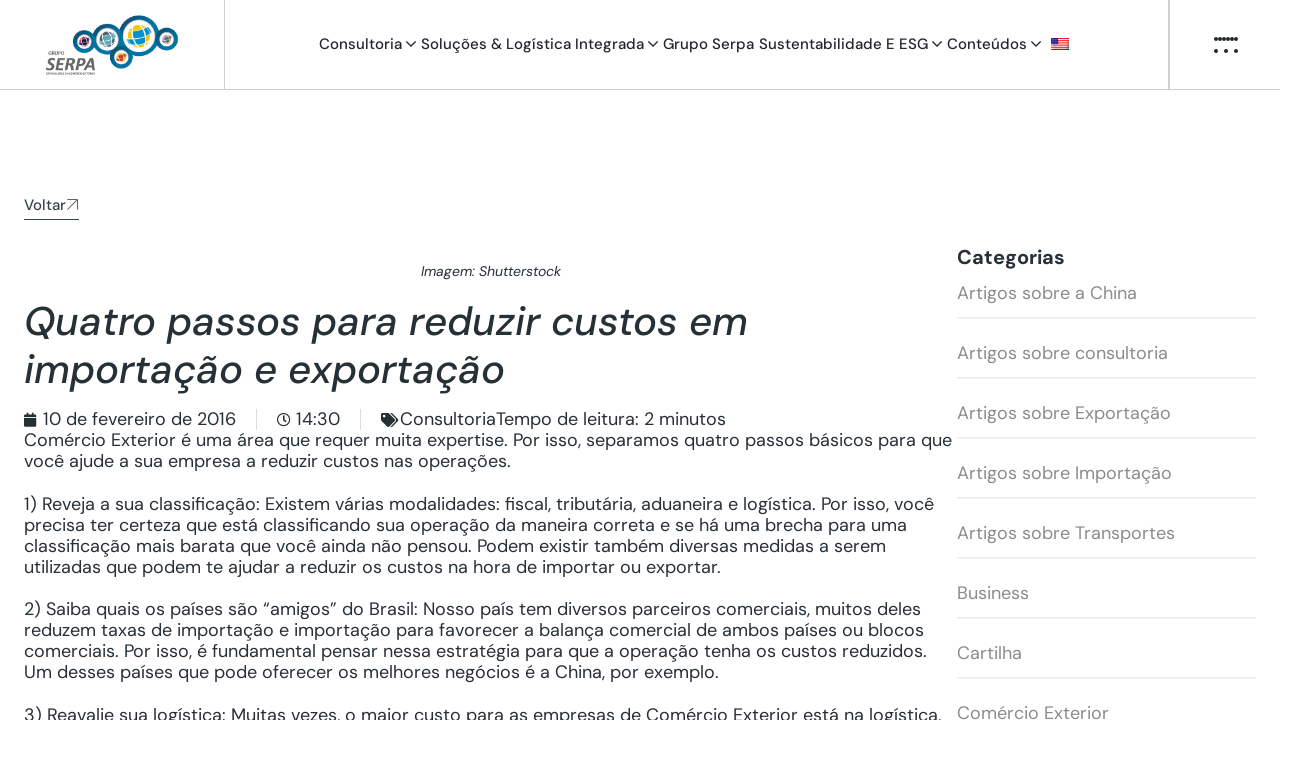

--- FILE ---
content_type: text/html; charset=UTF-8
request_url: https://www.gruposerpa.com.br/quatro-passos-para-reduzir-custos-em-importacao-e-exportacao/
body_size: 60866
content:
<!DOCTYPE html>
<html lang="pt-BR">
<head><script>(function(w,i,g){w[g]=w[g]||[];if(typeof w[g].push=='function')w[g].push(i)})
(window,'GTM-PFGPZLV','google_tags_first_party');</script><script>(function(w,d,s,l){w[l]=w[l]||[];(function(){w[l].push(arguments);})('set', 'developer_id.dY2E1Nz', true);
		var f=d.getElementsByTagName(s)[0],
		j=d.createElement(s);j.async=true;j.src='/vbv9/';
		f.parentNode.insertBefore(j,f);
		})(window,document,'script','dataLayer');</script><meta charset="UTF-8"><script>if(navigator.userAgent.match(/MSIE|Internet Explorer/i)||navigator.userAgent.match(/Trident\/7\..*?rv:11/i)){var href=document.location.href;if(!href.match(/[?&]nowprocket/)){if(href.indexOf("?")==-1){if(href.indexOf("#")==-1){document.location.href=href+"?nowprocket=1"}else{document.location.href=href.replace("#","?nowprocket=1#")}}else{if(href.indexOf("#")==-1){document.location.href=href+"&nowprocket=1"}else{document.location.href=href.replace("#","&nowprocket=1#")}}}}</script><script>(()=>{class RocketLazyLoadScripts{constructor(){this.v="2.0.4",this.userEvents=["keydown","keyup","mousedown","mouseup","mousemove","mouseover","mouseout","touchmove","touchstart","touchend","touchcancel","wheel","click","dblclick","input"],this.attributeEvents=["onblur","onclick","oncontextmenu","ondblclick","onfocus","onmousedown","onmouseenter","onmouseleave","onmousemove","onmouseout","onmouseover","onmouseup","onmousewheel","onscroll","onsubmit"]}async t(){this.i(),this.o(),/iP(ad|hone)/.test(navigator.userAgent)&&this.h(),this.u(),this.l(this),this.m(),this.k(this),this.p(this),this._(),await Promise.all([this.R(),this.L()]),this.lastBreath=Date.now(),this.S(this),this.P(),this.D(),this.O(),this.M(),await this.C(this.delayedScripts.normal),await this.C(this.delayedScripts.defer),await this.C(this.delayedScripts.async),await this.T(),await this.F(),await this.j(),await this.A(),window.dispatchEvent(new Event("rocket-allScriptsLoaded")),this.everythingLoaded=!0,this.lastTouchEnd&&await new Promise(t=>setTimeout(t,500-Date.now()+this.lastTouchEnd)),this.I(),this.H(),this.U(),this.W()}i(){this.CSPIssue=sessionStorage.getItem("rocketCSPIssue"),document.addEventListener("securitypolicyviolation",t=>{this.CSPIssue||"script-src-elem"!==t.violatedDirective||"data"!==t.blockedURI||(this.CSPIssue=!0,sessionStorage.setItem("rocketCSPIssue",!0))},{isRocket:!0})}o(){window.addEventListener("pageshow",t=>{this.persisted=t.persisted,this.realWindowLoadedFired=!0},{isRocket:!0}),window.addEventListener("pagehide",()=>{this.onFirstUserAction=null},{isRocket:!0})}h(){let t;function e(e){t=e}window.addEventListener("touchstart",e,{isRocket:!0}),window.addEventListener("touchend",function i(o){o.changedTouches[0]&&t.changedTouches[0]&&Math.abs(o.changedTouches[0].pageX-t.changedTouches[0].pageX)<10&&Math.abs(o.changedTouches[0].pageY-t.changedTouches[0].pageY)<10&&o.timeStamp-t.timeStamp<200&&(window.removeEventListener("touchstart",e,{isRocket:!0}),window.removeEventListener("touchend",i,{isRocket:!0}),"INPUT"===o.target.tagName&&"text"===o.target.type||(o.target.dispatchEvent(new TouchEvent("touchend",{target:o.target,bubbles:!0})),o.target.dispatchEvent(new MouseEvent("mouseover",{target:o.target,bubbles:!0})),o.target.dispatchEvent(new PointerEvent("click",{target:o.target,bubbles:!0,cancelable:!0,detail:1,clientX:o.changedTouches[0].clientX,clientY:o.changedTouches[0].clientY})),event.preventDefault()))},{isRocket:!0})}q(t){this.userActionTriggered||("mousemove"!==t.type||this.firstMousemoveIgnored?"keyup"===t.type||"mouseover"===t.type||"mouseout"===t.type||(this.userActionTriggered=!0,this.onFirstUserAction&&this.onFirstUserAction()):this.firstMousemoveIgnored=!0),"click"===t.type&&t.preventDefault(),t.stopPropagation(),t.stopImmediatePropagation(),"touchstart"===this.lastEvent&&"touchend"===t.type&&(this.lastTouchEnd=Date.now()),"click"===t.type&&(this.lastTouchEnd=0),this.lastEvent=t.type,t.composedPath&&t.composedPath()[0].getRootNode()instanceof ShadowRoot&&(t.rocketTarget=t.composedPath()[0]),this.savedUserEvents.push(t)}u(){this.savedUserEvents=[],this.userEventHandler=this.q.bind(this),this.userEvents.forEach(t=>window.addEventListener(t,this.userEventHandler,{passive:!1,isRocket:!0})),document.addEventListener("visibilitychange",this.userEventHandler,{isRocket:!0})}U(){this.userEvents.forEach(t=>window.removeEventListener(t,this.userEventHandler,{passive:!1,isRocket:!0})),document.removeEventListener("visibilitychange",this.userEventHandler,{isRocket:!0}),this.savedUserEvents.forEach(t=>{(t.rocketTarget||t.target).dispatchEvent(new window[t.constructor.name](t.type,t))})}m(){const t="return false",e=Array.from(this.attributeEvents,t=>"data-rocket-"+t),i="["+this.attributeEvents.join("],[")+"]",o="[data-rocket-"+this.attributeEvents.join("],[data-rocket-")+"]",s=(e,i,o)=>{o&&o!==t&&(e.setAttribute("data-rocket-"+i,o),e["rocket"+i]=new Function("event",o),e.setAttribute(i,t))};new MutationObserver(t=>{for(const n of t)"attributes"===n.type&&(n.attributeName.startsWith("data-rocket-")||this.everythingLoaded?n.attributeName.startsWith("data-rocket-")&&this.everythingLoaded&&this.N(n.target,n.attributeName.substring(12)):s(n.target,n.attributeName,n.target.getAttribute(n.attributeName))),"childList"===n.type&&n.addedNodes.forEach(t=>{if(t.nodeType===Node.ELEMENT_NODE)if(this.everythingLoaded)for(const i of[t,...t.querySelectorAll(o)])for(const t of i.getAttributeNames())e.includes(t)&&this.N(i,t.substring(12));else for(const e of[t,...t.querySelectorAll(i)])for(const t of e.getAttributeNames())this.attributeEvents.includes(t)&&s(e,t,e.getAttribute(t))})}).observe(document,{subtree:!0,childList:!0,attributeFilter:[...this.attributeEvents,...e]})}I(){this.attributeEvents.forEach(t=>{document.querySelectorAll("[data-rocket-"+t+"]").forEach(e=>{this.N(e,t)})})}N(t,e){const i=t.getAttribute("data-rocket-"+e);i&&(t.setAttribute(e,i),t.removeAttribute("data-rocket-"+e))}k(t){Object.defineProperty(HTMLElement.prototype,"onclick",{get(){return this.rocketonclick||null},set(e){this.rocketonclick=e,this.setAttribute(t.everythingLoaded?"onclick":"data-rocket-onclick","this.rocketonclick(event)")}})}S(t){function e(e,i){let o=e[i];e[i]=null,Object.defineProperty(e,i,{get:()=>o,set(s){t.everythingLoaded?o=s:e["rocket"+i]=o=s}})}e(document,"onreadystatechange"),e(window,"onload"),e(window,"onpageshow");try{Object.defineProperty(document,"readyState",{get:()=>t.rocketReadyState,set(e){t.rocketReadyState=e},configurable:!0}),document.readyState="loading"}catch(t){console.log("WPRocket DJE readyState conflict, bypassing")}}l(t){this.originalAddEventListener=EventTarget.prototype.addEventListener,this.originalRemoveEventListener=EventTarget.prototype.removeEventListener,this.savedEventListeners=[],EventTarget.prototype.addEventListener=function(e,i,o){o&&o.isRocket||!t.B(e,this)&&!t.userEvents.includes(e)||t.B(e,this)&&!t.userActionTriggered||e.startsWith("rocket-")||t.everythingLoaded?t.originalAddEventListener.call(this,e,i,o):(t.savedEventListeners.push({target:this,remove:!1,type:e,func:i,options:o}),"mouseenter"!==e&&"mouseleave"!==e||t.originalAddEventListener.call(this,e,t.savedUserEvents.push,o))},EventTarget.prototype.removeEventListener=function(e,i,o){o&&o.isRocket||!t.B(e,this)&&!t.userEvents.includes(e)||t.B(e,this)&&!t.userActionTriggered||e.startsWith("rocket-")||t.everythingLoaded?t.originalRemoveEventListener.call(this,e,i,o):t.savedEventListeners.push({target:this,remove:!0,type:e,func:i,options:o})}}J(t,e){this.savedEventListeners=this.savedEventListeners.filter(i=>{let o=i.type,s=i.target||window;return e!==o||t!==s||(this.B(o,s)&&(i.type="rocket-"+o),this.$(i),!1)})}H(){EventTarget.prototype.addEventListener=this.originalAddEventListener,EventTarget.prototype.removeEventListener=this.originalRemoveEventListener,this.savedEventListeners.forEach(t=>this.$(t))}$(t){t.remove?this.originalRemoveEventListener.call(t.target,t.type,t.func,t.options):this.originalAddEventListener.call(t.target,t.type,t.func,t.options)}p(t){let e;function i(e){return t.everythingLoaded?e:e.split(" ").map(t=>"load"===t||t.startsWith("load.")?"rocket-jquery-load":t).join(" ")}function o(o){function s(e){const s=o.fn[e];o.fn[e]=o.fn.init.prototype[e]=function(){return this[0]===window&&t.userActionTriggered&&("string"==typeof arguments[0]||arguments[0]instanceof String?arguments[0]=i(arguments[0]):"object"==typeof arguments[0]&&Object.keys(arguments[0]).forEach(t=>{const e=arguments[0][t];delete arguments[0][t],arguments[0][i(t)]=e})),s.apply(this,arguments),this}}if(o&&o.fn&&!t.allJQueries.includes(o)){const e={DOMContentLoaded:[],"rocket-DOMContentLoaded":[]};for(const t in e)document.addEventListener(t,()=>{e[t].forEach(t=>t())},{isRocket:!0});o.fn.ready=o.fn.init.prototype.ready=function(i){function s(){parseInt(o.fn.jquery)>2?setTimeout(()=>i.bind(document)(o)):i.bind(document)(o)}return"function"==typeof i&&(t.realDomReadyFired?!t.userActionTriggered||t.fauxDomReadyFired?s():e["rocket-DOMContentLoaded"].push(s):e.DOMContentLoaded.push(s)),o([])},s("on"),s("one"),s("off"),t.allJQueries.push(o)}e=o}t.allJQueries=[],o(window.jQuery),Object.defineProperty(window,"jQuery",{get:()=>e,set(t){o(t)}})}P(){const t=new Map;document.write=document.writeln=function(e){const i=document.currentScript,o=document.createRange(),s=i.parentElement;let n=t.get(i);void 0===n&&(n=i.nextSibling,t.set(i,n));const c=document.createDocumentFragment();o.setStart(c,0),c.appendChild(o.createContextualFragment(e)),s.insertBefore(c,n)}}async R(){return new Promise(t=>{this.userActionTriggered?t():this.onFirstUserAction=t})}async L(){return new Promise(t=>{document.addEventListener("DOMContentLoaded",()=>{this.realDomReadyFired=!0,t()},{isRocket:!0})})}async j(){return this.realWindowLoadedFired?Promise.resolve():new Promise(t=>{window.addEventListener("load",t,{isRocket:!0})})}M(){this.pendingScripts=[];this.scriptsMutationObserver=new MutationObserver(t=>{for(const e of t)e.addedNodes.forEach(t=>{"SCRIPT"!==t.tagName||t.noModule||t.isWPRocket||this.pendingScripts.push({script:t,promise:new Promise(e=>{const i=()=>{const i=this.pendingScripts.findIndex(e=>e.script===t);i>=0&&this.pendingScripts.splice(i,1),e()};t.addEventListener("load",i,{isRocket:!0}),t.addEventListener("error",i,{isRocket:!0}),setTimeout(i,1e3)})})})}),this.scriptsMutationObserver.observe(document,{childList:!0,subtree:!0})}async F(){await this.X(),this.pendingScripts.length?(await this.pendingScripts[0].promise,await this.F()):this.scriptsMutationObserver.disconnect()}D(){this.delayedScripts={normal:[],async:[],defer:[]},document.querySelectorAll("script[type$=rocketlazyloadscript]").forEach(t=>{t.hasAttribute("data-rocket-src")?t.hasAttribute("async")&&!1!==t.async?this.delayedScripts.async.push(t):t.hasAttribute("defer")&&!1!==t.defer||"module"===t.getAttribute("data-rocket-type")?this.delayedScripts.defer.push(t):this.delayedScripts.normal.push(t):this.delayedScripts.normal.push(t)})}async _(){await this.L();let t=[];document.querySelectorAll("script[type$=rocketlazyloadscript][data-rocket-src]").forEach(e=>{let i=e.getAttribute("data-rocket-src");if(i&&!i.startsWith("data:")){i.startsWith("//")&&(i=location.protocol+i);try{const o=new URL(i).origin;o!==location.origin&&t.push({src:o,crossOrigin:e.crossOrigin||"module"===e.getAttribute("data-rocket-type")})}catch(t){}}}),t=[...new Map(t.map(t=>[JSON.stringify(t),t])).values()],this.Y(t,"preconnect")}async G(t){if(await this.K(),!0!==t.noModule||!("noModule"in HTMLScriptElement.prototype))return new Promise(e=>{let i;function o(){(i||t).setAttribute("data-rocket-status","executed"),e()}try{if(navigator.userAgent.includes("Firefox/")||""===navigator.vendor||this.CSPIssue)i=document.createElement("script"),[...t.attributes].forEach(t=>{let e=t.nodeName;"type"!==e&&("data-rocket-type"===e&&(e="type"),"data-rocket-src"===e&&(e="src"),i.setAttribute(e,t.nodeValue))}),t.text&&(i.text=t.text),t.nonce&&(i.nonce=t.nonce),i.hasAttribute("src")?(i.addEventListener("load",o,{isRocket:!0}),i.addEventListener("error",()=>{i.setAttribute("data-rocket-status","failed-network"),e()},{isRocket:!0}),setTimeout(()=>{i.isConnected||e()},1)):(i.text=t.text,o()),i.isWPRocket=!0,t.parentNode.replaceChild(i,t);else{const i=t.getAttribute("data-rocket-type"),s=t.getAttribute("data-rocket-src");i?(t.type=i,t.removeAttribute("data-rocket-type")):t.removeAttribute("type"),t.addEventListener("load",o,{isRocket:!0}),t.addEventListener("error",i=>{this.CSPIssue&&i.target.src.startsWith("data:")?(console.log("WPRocket: CSP fallback activated"),t.removeAttribute("src"),this.G(t).then(e)):(t.setAttribute("data-rocket-status","failed-network"),e())},{isRocket:!0}),s?(t.fetchPriority="high",t.removeAttribute("data-rocket-src"),t.src=s):t.src="data:text/javascript;base64,"+window.btoa(unescape(encodeURIComponent(t.text)))}}catch(i){t.setAttribute("data-rocket-status","failed-transform"),e()}});t.setAttribute("data-rocket-status","skipped")}async C(t){const e=t.shift();return e?(e.isConnected&&await this.G(e),this.C(t)):Promise.resolve()}O(){this.Y([...this.delayedScripts.normal,...this.delayedScripts.defer,...this.delayedScripts.async],"preload")}Y(t,e){this.trash=this.trash||[];let i=!0;var o=document.createDocumentFragment();t.forEach(t=>{const s=t.getAttribute&&t.getAttribute("data-rocket-src")||t.src;if(s&&!s.startsWith("data:")){const n=document.createElement("link");n.href=s,n.rel=e,"preconnect"!==e&&(n.as="script",n.fetchPriority=i?"high":"low"),t.getAttribute&&"module"===t.getAttribute("data-rocket-type")&&(n.crossOrigin=!0),t.crossOrigin&&(n.crossOrigin=t.crossOrigin),t.integrity&&(n.integrity=t.integrity),t.nonce&&(n.nonce=t.nonce),o.appendChild(n),this.trash.push(n),i=!1}}),document.head.appendChild(o)}W(){this.trash.forEach(t=>t.remove())}async T(){try{document.readyState="interactive"}catch(t){}this.fauxDomReadyFired=!0;try{await this.K(),this.J(document,"readystatechange"),document.dispatchEvent(new Event("rocket-readystatechange")),await this.K(),document.rocketonreadystatechange&&document.rocketonreadystatechange(),await this.K(),this.J(document,"DOMContentLoaded"),document.dispatchEvent(new Event("rocket-DOMContentLoaded")),await this.K(),this.J(window,"DOMContentLoaded"),window.dispatchEvent(new Event("rocket-DOMContentLoaded"))}catch(t){console.error(t)}}async A(){try{document.readyState="complete"}catch(t){}try{await this.K(),this.J(document,"readystatechange"),document.dispatchEvent(new Event("rocket-readystatechange")),await this.K(),document.rocketonreadystatechange&&document.rocketonreadystatechange(),await this.K(),this.J(window,"load"),window.dispatchEvent(new Event("rocket-load")),await this.K(),window.rocketonload&&window.rocketonload(),await this.K(),this.allJQueries.forEach(t=>t(window).trigger("rocket-jquery-load")),await this.K(),this.J(window,"pageshow");const t=new Event("rocket-pageshow");t.persisted=this.persisted,window.dispatchEvent(t),await this.K(),window.rocketonpageshow&&window.rocketonpageshow({persisted:this.persisted})}catch(t){console.error(t)}}async K(){Date.now()-this.lastBreath>45&&(await this.X(),this.lastBreath=Date.now())}async X(){return document.hidden?new Promise(t=>setTimeout(t)):new Promise(t=>requestAnimationFrame(t))}B(t,e){return e===document&&"readystatechange"===t||(e===document&&"DOMContentLoaded"===t||(e===window&&"DOMContentLoaded"===t||(e===window&&"load"===t||e===window&&"pageshow"===t)))}static run(){(new RocketLazyLoadScripts).t()}}RocketLazyLoadScripts.run()})();</script>
    
    <meta name="viewport" content="width=device-width, initial-scale=1, maximum-scale=5">
    <link rel="profile" href="//gmpg.org/xfn/11">
    <meta name='robots' content='index, follow, max-image-preview:large, max-snippet:-1, max-video-preview:-1' />
	<style></style>
	
	<!-- This site is optimized with the Yoast SEO plugin v26.0 - https://yoast.com/wordpress/plugins/seo/ -->
	<title>Quatro passos para reduzir custos em importação e exportação - Grupo Serpa</title>
<link crossorigin data-rocket-preconnect href="https://www.google-analytics.com" rel="preconnect">
<link crossorigin data-rocket-preconnect href="https://www.googletagmanager.com" rel="preconnect">
<link crossorigin data-rocket-preconnect href="https://fonts.gstatic.com" rel="preconnect">
<link crossorigin data-rocket-preconnect href="https://googleads.g.doubleclick.net" rel="preconnect">
<link crossorigin data-rocket-preload as="font" href="https://www.gruposerpa.com.br/wp-content/plugins/case-addons/assets/libs/font-awesome-pro/webfonts/fa-brands-400.woff2" rel="preload">
<link crossorigin data-rocket-preload as="font" href="https://www.gruposerpa.com.br/wp-content/plugins/elementor/assets/lib/font-awesome/webfonts/fa-brands-400.woff2" rel="preload">
<link crossorigin data-rocket-preload as="font" href="https://www.gruposerpa.com.br/wp-content/plugins/elementor/assets/lib/font-awesome/webfonts/fa-regular-400.woff2" rel="preload">
<link crossorigin data-rocket-preload as="font" href="https://www.gruposerpa.com.br/wp-content/plugins/elementor/assets/lib/font-awesome/webfonts/fa-solid-900.woff2" rel="preload">
<link crossorigin data-rocket-preload as="font" href="https://www.gruposerpa.com.br/wp-content/themes/gurus/assets/fonts/flaticon/fonts/flaticon_gurus.woff2" rel="preload">
<link crossorigin data-rocket-preload as="font" href="https://www.gruposerpa.com.br/wp-content/themes/gurus/assets/fonts/caseicon/caseicon.woff2" rel="preload">
<link crossorigin data-rocket-preload as="font" href="https://fonts.gstatic.com/s/dmsans/v16/rP2Hp2ywxg089UriCZOIHQ.woff2" rel="preload">
<link crossorigin data-rocket-preload as="font" href="https://www.gruposerpa.com.br/wp-content/uploads/elementor/google-fonts/fonts/dmsans-rp2wp2ywxg089uriczasexd86j3t9jz86mvyyky58q.woff2" rel="preload">
<link crossorigin data-rocket-preload as="font" href="https://www.gruposerpa.com.br/wp-content/uploads/elementor/google-fonts/fonts/dmsans-rp2yp2ywxg089urii5-g4vlh9vod8cmcqbu0-k4.woff2" rel="preload">
<link crossorigin data-rocket-preload as="font" href="https://www.gruposerpa.com.br/wp-content/uploads/elementor/google-fonts/fonts/heebo-ngs6v5_nc0k9p9h2tbe.woff2" rel="preload">
<style id="wpr-usedcss">img:is([sizes=auto i],[sizes^="auto," i]){contain-intrinsic-size:3000px 1500px}@font-face{font-family:"Font Awesome 5 Brands";font-style:normal;font-weight:400;font-display:swap;src:url(https://www.gruposerpa.com.br/wp-content/plugins/case-addons/assets/libs/font-awesome-pro/webfonts/fa-brands-400.eot);src:url(https://www.gruposerpa.com.br/wp-content/plugins/case-addons/assets/libs/font-awesome-pro/webfonts/fa-brands-400.eot?#iefix) format("embedded-opentype"),url(https://www.gruposerpa.com.br/wp-content/plugins/case-addons/assets/libs/font-awesome-pro/webfonts/fa-brands-400.woff2) format("woff2"),url(https://www.gruposerpa.com.br/wp-content/plugins/case-addons/assets/libs/font-awesome-pro/webfonts/fa-brands-400.woff) format("woff"),url(https://www.gruposerpa.com.br/wp-content/plugins/case-addons/assets/libs/font-awesome-pro/webfonts/fa-brands-400.ttf) format("truetype")}.fab{font-family:"Font Awesome 5 Brands";font-weight:400}.far{font-family:"Font Awesome 5 Pro"}.far{font-weight:400}.fa,.fas{font-family:"Font Awesome 5 Pro";font-weight:900}img.emoji{display:inline!important;border:none!important;box-shadow:none!important;height:1em!important;width:1em!important;margin:0 .07em!important;vertical-align:-.1em!important;background:0 0!important;padding:0!important}:where(.wp-block-button__link){border-radius:9999px;box-shadow:none;padding:calc(.667em + 2px) calc(1.333em + 2px);text-decoration:none}:root :where(.wp-block-button .wp-block-button__link.is-style-outline),:root :where(.wp-block-button.is-style-outline>.wp-block-button__link){border:2px solid;padding:.667em 1.333em}:root :where(.wp-block-button .wp-block-button__link.is-style-outline:not(.has-text-color)),:root :where(.wp-block-button.is-style-outline>.wp-block-button__link:not(.has-text-color)){color:currentColor}:root :where(.wp-block-button .wp-block-button__link.is-style-outline:not(.has-background)),:root :where(.wp-block-button.is-style-outline>.wp-block-button__link:not(.has-background)){background-color:initial;background-image:none}:where(.wp-block-calendar table:not(.has-background) th){background:#ddd}:where(.wp-block-columns){margin-bottom:1.75em}:where(.wp-block-columns.has-background){padding:1.25em 2.375em}:where(.wp-block-post-comments input[type=submit]){border:none}:where(.wp-block-cover-image:not(.has-text-color)),:where(.wp-block-cover:not(.has-text-color)){color:#fff}:where(.wp-block-cover-image.is-light:not(.has-text-color)),:where(.wp-block-cover.is-light:not(.has-text-color)){color:#000}:root :where(.wp-block-cover h1:not(.has-text-color)),:root :where(.wp-block-cover h2:not(.has-text-color)),:root :where(.wp-block-cover h3:not(.has-text-color)),:root :where(.wp-block-cover h4:not(.has-text-color)),:root :where(.wp-block-cover h5:not(.has-text-color)),:root :where(.wp-block-cover h6:not(.has-text-color)),:root :where(.wp-block-cover p:not(.has-text-color)){color:inherit}:where(.wp-block-file){margin-bottom:1.5em}:where(.wp-block-file__button){border-radius:2em;display:inline-block;padding:.5em 1em}:where(.wp-block-file__button):is(a):active,:where(.wp-block-file__button):is(a):focus,:where(.wp-block-file__button):is(a):hover,:where(.wp-block-file__button):is(a):visited{box-shadow:none;color:#fff;opacity:.85;text-decoration:none}:where(.wp-block-group.wp-block-group-is-layout-constrained){position:relative}:root :where(.wp-block-image.is-style-rounded img,.wp-block-image .is-style-rounded img){border-radius:9999px}:where(.wp-block-latest-comments:not([style*=line-height] .wp-block-latest-comments__comment)){line-height:1.1}:where(.wp-block-latest-comments:not([style*=line-height] .wp-block-latest-comments__comment-excerpt p)){line-height:1.8}:root :where(.wp-block-latest-posts.is-grid){padding:0}:root :where(.wp-block-latest-posts.wp-block-latest-posts__list){padding-left:0}ul{box-sizing:border-box}:root :where(.wp-block-list.has-background){padding:1.25em 2.375em}:where(.wp-block-navigation.has-background .wp-block-navigation-item a:not(.wp-element-button)),:where(.wp-block-navigation.has-background .wp-block-navigation-submenu a:not(.wp-element-button)){padding:.5em 1em}:where(.wp-block-navigation .wp-block-navigation__submenu-container .wp-block-navigation-item a:not(.wp-element-button)),:where(.wp-block-navigation .wp-block-navigation__submenu-container .wp-block-navigation-submenu a:not(.wp-element-button)),:where(.wp-block-navigation .wp-block-navigation__submenu-container .wp-block-navigation-submenu button.wp-block-navigation-item__content),:where(.wp-block-navigation .wp-block-navigation__submenu-container .wp-block-pages-list__item button.wp-block-navigation-item__content){padding:.5em 1em}:root :where(p.has-background){padding:1.25em 2.375em}:where(p.has-text-color:not(.has-link-color)) a{color:inherit}:where(.wp-block-post-comments-form) input:not([type=submit]),:where(.wp-block-post-comments-form) textarea{border:1px solid #949494;font-family:inherit;font-size:1em}:where(.wp-block-post-comments-form) input:where(:not([type=submit]):not([type=checkbox])),:where(.wp-block-post-comments-form) textarea{padding:calc(.667em + 2px)}:where(.wp-block-post-excerpt){box-sizing:border-box;margin-bottom:var(--wp--style--block-gap);margin-top:var(--wp--style--block-gap)}:where(.wp-block-preformatted.has-background){padding:1.25em 2.375em}:where(.wp-block-search__button){border:1px solid #ccc;padding:6px 10px}:where(.wp-block-search__input){font-family:inherit;font-size:inherit;font-style:inherit;font-weight:inherit;letter-spacing:inherit;line-height:inherit;text-transform:inherit}:where(.wp-block-search__button-inside .wp-block-search__inside-wrapper){border:1px solid #949494;box-sizing:border-box;padding:4px}:where(.wp-block-search__button-inside .wp-block-search__inside-wrapper) .wp-block-search__input{border:none;border-radius:0;padding:0 4px}:where(.wp-block-search__button-inside .wp-block-search__inside-wrapper) .wp-block-search__input:focus{outline:0}:where(.wp-block-search__button-inside .wp-block-search__inside-wrapper) :where(.wp-block-search__button){padding:4px 8px}:root :where(.wp-block-separator.is-style-dots){height:auto;line-height:1;text-align:center}:root :where(.wp-block-separator.is-style-dots):before{color:currentColor;content:"···";font-family:serif;font-size:1.5em;letter-spacing:2em;padding-left:2em}:root :where(.wp-block-site-logo.is-style-rounded){border-radius:9999px}:where(.wp-block-social-links:not(.is-style-logos-only)) .wp-social-link{background-color:#f0f0f0;color:#444}:where(.wp-block-social-links:not(.is-style-logos-only)) .wp-social-link-amazon{background-color:#f90;color:#fff}:where(.wp-block-social-links:not(.is-style-logos-only)) .wp-social-link-bandcamp{background-color:#1ea0c3;color:#fff}:where(.wp-block-social-links:not(.is-style-logos-only)) .wp-social-link-behance{background-color:#0757fe;color:#fff}:where(.wp-block-social-links:not(.is-style-logos-only)) .wp-social-link-bluesky{background-color:#0a7aff;color:#fff}:where(.wp-block-social-links:not(.is-style-logos-only)) .wp-social-link-codepen{background-color:#1e1f26;color:#fff}:where(.wp-block-social-links:not(.is-style-logos-only)) .wp-social-link-deviantart{background-color:#02e49b;color:#fff}:where(.wp-block-social-links:not(.is-style-logos-only)) .wp-social-link-discord{background-color:#5865f2;color:#fff}:where(.wp-block-social-links:not(.is-style-logos-only)) .wp-social-link-dribbble{background-color:#e94c89;color:#fff}:where(.wp-block-social-links:not(.is-style-logos-only)) .wp-social-link-dropbox{background-color:#4280ff;color:#fff}:where(.wp-block-social-links:not(.is-style-logos-only)) .wp-social-link-etsy{background-color:#f45800;color:#fff}:where(.wp-block-social-links:not(.is-style-logos-only)) .wp-social-link-facebook{background-color:#0866ff;color:#fff}:where(.wp-block-social-links:not(.is-style-logos-only)) .wp-social-link-fivehundredpx{background-color:#000;color:#fff}:where(.wp-block-social-links:not(.is-style-logos-only)) .wp-social-link-flickr{background-color:#0461dd;color:#fff}:where(.wp-block-social-links:not(.is-style-logos-only)) .wp-social-link-foursquare{background-color:#e65678;color:#fff}:where(.wp-block-social-links:not(.is-style-logos-only)) .wp-social-link-github{background-color:#24292d;color:#fff}:where(.wp-block-social-links:not(.is-style-logos-only)) .wp-social-link-goodreads{background-color:#eceadd;color:#382110}:where(.wp-block-social-links:not(.is-style-logos-only)) .wp-social-link-google{background-color:#ea4434;color:#fff}:where(.wp-block-social-links:not(.is-style-logos-only)) .wp-social-link-gravatar{background-color:#1d4fc4;color:#fff}:where(.wp-block-social-links:not(.is-style-logos-only)) .wp-social-link-instagram{background-color:#f00075;color:#fff}:where(.wp-block-social-links:not(.is-style-logos-only)) .wp-social-link-lastfm{background-color:#e21b24;color:#fff}:where(.wp-block-social-links:not(.is-style-logos-only)) .wp-social-link-linkedin{background-color:#0d66c2;color:#fff}:where(.wp-block-social-links:not(.is-style-logos-only)) .wp-social-link-mastodon{background-color:#3288d4;color:#fff}:where(.wp-block-social-links:not(.is-style-logos-only)) .wp-social-link-medium{background-color:#000;color:#fff}:where(.wp-block-social-links:not(.is-style-logos-only)) .wp-social-link-meetup{background-color:#f6405f;color:#fff}:where(.wp-block-social-links:not(.is-style-logos-only)) .wp-social-link-patreon{background-color:#000;color:#fff}:where(.wp-block-social-links:not(.is-style-logos-only)) .wp-social-link-pinterest{background-color:#e60122;color:#fff}:where(.wp-block-social-links:not(.is-style-logos-only)) .wp-social-link-pocket{background-color:#ef4155;color:#fff}:where(.wp-block-social-links:not(.is-style-logos-only)) .wp-social-link-reddit{background-color:#ff4500;color:#fff}:where(.wp-block-social-links:not(.is-style-logos-only)) .wp-social-link-skype{background-color:#0478d7;color:#fff}:where(.wp-block-social-links:not(.is-style-logos-only)) .wp-social-link-snapchat{background-color:#fefc00;color:#fff;stroke:#000}:where(.wp-block-social-links:not(.is-style-logos-only)) .wp-social-link-soundcloud{background-color:#ff5600;color:#fff}:where(.wp-block-social-links:not(.is-style-logos-only)) .wp-social-link-spotify{background-color:#1bd760;color:#fff}:where(.wp-block-social-links:not(.is-style-logos-only)) .wp-social-link-telegram{background-color:#2aabee;color:#fff}:where(.wp-block-social-links:not(.is-style-logos-only)) .wp-social-link-threads{background-color:#000;color:#fff}:where(.wp-block-social-links:not(.is-style-logos-only)) .wp-social-link-tiktok{background-color:#000;color:#fff}:where(.wp-block-social-links:not(.is-style-logos-only)) .wp-social-link-tumblr{background-color:#011835;color:#fff}:where(.wp-block-social-links:not(.is-style-logos-only)) .wp-social-link-twitch{background-color:#6440a4;color:#fff}:where(.wp-block-social-links:not(.is-style-logos-only)) .wp-social-link-twitter{background-color:#1da1f2;color:#fff}:where(.wp-block-social-links:not(.is-style-logos-only)) .wp-social-link-vimeo{background-color:#1eb7ea;color:#fff}:where(.wp-block-social-links:not(.is-style-logos-only)) .wp-social-link-vk{background-color:#4680c2;color:#fff}:where(.wp-block-social-links:not(.is-style-logos-only)) .wp-social-link-wordpress{background-color:#3499cd;color:#fff}:where(.wp-block-social-links:not(.is-style-logos-only)) .wp-social-link-whatsapp{background-color:#25d366;color:#fff}:where(.wp-block-social-links:not(.is-style-logos-only)) .wp-social-link-x{background-color:#000;color:#fff}:where(.wp-block-social-links:not(.is-style-logos-only)) .wp-social-link-yelp{background-color:#d32422;color:#fff}:where(.wp-block-social-links:not(.is-style-logos-only)) .wp-social-link-youtube{background-color:red;color:#fff}:where(.wp-block-social-links.is-style-logos-only) .wp-social-link{background:0 0}:where(.wp-block-social-links.is-style-logos-only) .wp-social-link svg{height:1.25em;width:1.25em}:where(.wp-block-social-links.is-style-logos-only) .wp-social-link-amazon{color:#f90}:where(.wp-block-social-links.is-style-logos-only) .wp-social-link-bandcamp{color:#1ea0c3}:where(.wp-block-social-links.is-style-logos-only) .wp-social-link-behance{color:#0757fe}:where(.wp-block-social-links.is-style-logos-only) .wp-social-link-bluesky{color:#0a7aff}:where(.wp-block-social-links.is-style-logos-only) .wp-social-link-codepen{color:#1e1f26}:where(.wp-block-social-links.is-style-logos-only) .wp-social-link-deviantart{color:#02e49b}:where(.wp-block-social-links.is-style-logos-only) .wp-social-link-discord{color:#5865f2}:where(.wp-block-social-links.is-style-logos-only) .wp-social-link-dribbble{color:#e94c89}:where(.wp-block-social-links.is-style-logos-only) .wp-social-link-dropbox{color:#4280ff}:where(.wp-block-social-links.is-style-logos-only) .wp-social-link-etsy{color:#f45800}:where(.wp-block-social-links.is-style-logos-only) .wp-social-link-facebook{color:#0866ff}:where(.wp-block-social-links.is-style-logos-only) .wp-social-link-fivehundredpx{color:#000}:where(.wp-block-social-links.is-style-logos-only) .wp-social-link-flickr{color:#0461dd}:where(.wp-block-social-links.is-style-logos-only) .wp-social-link-foursquare{color:#e65678}:where(.wp-block-social-links.is-style-logos-only) .wp-social-link-github{color:#24292d}:where(.wp-block-social-links.is-style-logos-only) .wp-social-link-goodreads{color:#382110}:where(.wp-block-social-links.is-style-logos-only) .wp-social-link-google{color:#ea4434}:where(.wp-block-social-links.is-style-logos-only) .wp-social-link-gravatar{color:#1d4fc4}:where(.wp-block-social-links.is-style-logos-only) .wp-social-link-instagram{color:#f00075}:where(.wp-block-social-links.is-style-logos-only) .wp-social-link-lastfm{color:#e21b24}:where(.wp-block-social-links.is-style-logos-only) .wp-social-link-linkedin{color:#0d66c2}:where(.wp-block-social-links.is-style-logos-only) .wp-social-link-mastodon{color:#3288d4}:where(.wp-block-social-links.is-style-logos-only) .wp-social-link-medium{color:#000}:where(.wp-block-social-links.is-style-logos-only) .wp-social-link-meetup{color:#f6405f}:where(.wp-block-social-links.is-style-logos-only) .wp-social-link-patreon{color:#000}:where(.wp-block-social-links.is-style-logos-only) .wp-social-link-pinterest{color:#e60122}:where(.wp-block-social-links.is-style-logos-only) .wp-social-link-pocket{color:#ef4155}:where(.wp-block-social-links.is-style-logos-only) .wp-social-link-reddit{color:#ff4500}:where(.wp-block-social-links.is-style-logos-only) .wp-social-link-skype{color:#0478d7}:where(.wp-block-social-links.is-style-logos-only) .wp-social-link-snapchat{color:#fff;stroke:#000}:where(.wp-block-social-links.is-style-logos-only) .wp-social-link-soundcloud{color:#ff5600}:where(.wp-block-social-links.is-style-logos-only) .wp-social-link-spotify{color:#1bd760}:where(.wp-block-social-links.is-style-logos-only) .wp-social-link-telegram{color:#2aabee}:where(.wp-block-social-links.is-style-logos-only) .wp-social-link-threads{color:#000}:where(.wp-block-social-links.is-style-logos-only) .wp-social-link-tiktok{color:#000}:where(.wp-block-social-links.is-style-logos-only) .wp-social-link-tumblr{color:#011835}:where(.wp-block-social-links.is-style-logos-only) .wp-social-link-twitch{color:#6440a4}:where(.wp-block-social-links.is-style-logos-only) .wp-social-link-twitter{color:#1da1f2}:where(.wp-block-social-links.is-style-logos-only) .wp-social-link-vimeo{color:#1eb7ea}:where(.wp-block-social-links.is-style-logos-only) .wp-social-link-vk{color:#4680c2}:where(.wp-block-social-links.is-style-logos-only) .wp-social-link-whatsapp{color:#25d366}:where(.wp-block-social-links.is-style-logos-only) .wp-social-link-wordpress{color:#3499cd}:where(.wp-block-social-links.is-style-logos-only) .wp-social-link-x{color:#000}:where(.wp-block-social-links.is-style-logos-only) .wp-social-link-yelp{color:#d32422}:where(.wp-block-social-links.is-style-logos-only) .wp-social-link-youtube{color:red}:root :where(.wp-block-social-links .wp-social-link a){padding:.25em}:root :where(.wp-block-social-links.is-style-logos-only .wp-social-link a){padding:0}:root :where(.wp-block-social-links.is-style-pill-shape .wp-social-link a){padding-left:.6666666667em;padding-right:.6666666667em}:root :where(.wp-block-tag-cloud.is-style-outline){display:flex;flex-wrap:wrap;gap:1ch}:root :where(.wp-block-tag-cloud.is-style-outline a){border:1px solid;font-size:unset!important;margin-right:0;padding:1ch 2ch;text-decoration:none!important}:root :where(.wp-block-table-of-contents){box-sizing:border-box}:where(.wp-block-term-description){box-sizing:border-box;margin-bottom:var(--wp--style--block-gap);margin-top:var(--wp--style--block-gap)}:where(pre.wp-block-verse){font-family:inherit}:root{--wp--preset--font-size--normal:16px;--wp--preset--font-size--huge:42px}.screen-reader-text{border:0;clip-path:inset(50%);height:1px;margin:-1px;overflow:hidden;padding:0;position:absolute;width:1px;word-wrap:normal!important}html :where(.has-border-color){border-style:solid}html :where([style*=border-top-color]){border-top-style:solid}html :where([style*=border-right-color]){border-right-style:solid}html :where([style*=border-bottom-color]){border-bottom-style:solid}html :where([style*=border-left-color]){border-left-style:solid}html :where([style*=border-width]){border-style:solid}html :where([style*=border-top-width]){border-top-style:solid}html :where([style*=border-right-width]){border-right-style:solid}html :where([style*=border-bottom-width]){border-bottom-style:solid}html :where([style*=border-left-width]){border-left-style:solid}html :where(img[class*=wp-image-]){height:auto;max-width:100%}:where(figure){margin:0 0 1em}html :where(.is-position-sticky){--wp-admin--admin-bar--position-offset:var(--wp-admin--admin-bar--height,0px)}@media screen and (max-width:600px){html :where(.is-position-sticky){--wp-admin--admin-bar--position-offset:0px}}:root{--wp--preset--aspect-ratio--square:1;--wp--preset--aspect-ratio--4-3:4/3;--wp--preset--aspect-ratio--3-4:3/4;--wp--preset--aspect-ratio--3-2:3/2;--wp--preset--aspect-ratio--2-3:2/3;--wp--preset--aspect-ratio--16-9:16/9;--wp--preset--aspect-ratio--9-16:9/16;--wp--preset--color--black:#000000;--wp--preset--color--cyan-bluish-gray:#abb8c3;--wp--preset--color--white:#ffffff;--wp--preset--color--pale-pink:#f78da7;--wp--preset--color--vivid-red:#cf2e2e;--wp--preset--color--luminous-vivid-orange:#ff6900;--wp--preset--color--luminous-vivid-amber:#fcb900;--wp--preset--color--light-green-cyan:#7bdcb5;--wp--preset--color--vivid-green-cyan:#00d084;--wp--preset--color--pale-cyan-blue:#8ed1fc;--wp--preset--color--vivid-cyan-blue:#0693e3;--wp--preset--color--vivid-purple:#9b51e0;--wp--preset--gradient--vivid-cyan-blue-to-vivid-purple:linear-gradient(135deg,rgba(6, 147, 227, 1) 0%,rgb(155, 81, 224) 100%);--wp--preset--gradient--light-green-cyan-to-vivid-green-cyan:linear-gradient(135deg,rgb(122, 220, 180) 0%,rgb(0, 208, 130) 100%);--wp--preset--gradient--luminous-vivid-amber-to-luminous-vivid-orange:linear-gradient(135deg,rgba(252, 185, 0, 1) 0%,rgba(255, 105, 0, 1) 100%);--wp--preset--gradient--luminous-vivid-orange-to-vivid-red:linear-gradient(135deg,rgba(255, 105, 0, 1) 0%,rgb(207, 46, 46) 100%);--wp--preset--gradient--very-light-gray-to-cyan-bluish-gray:linear-gradient(135deg,rgb(238, 238, 238) 0%,rgb(169, 184, 195) 100%);--wp--preset--gradient--cool-to-warm-spectrum:linear-gradient(135deg,rgb(74, 234, 220) 0%,rgb(151, 120, 209) 20%,rgb(207, 42, 186) 40%,rgb(238, 44, 130) 60%,rgb(251, 105, 98) 80%,rgb(254, 248, 76) 100%);--wp--preset--gradient--blush-light-purple:linear-gradient(135deg,rgb(255, 206, 236) 0%,rgb(152, 150, 240) 100%);--wp--preset--gradient--blush-bordeaux:linear-gradient(135deg,rgb(254, 205, 165) 0%,rgb(254, 45, 45) 50%,rgb(107, 0, 62) 100%);--wp--preset--gradient--luminous-dusk:linear-gradient(135deg,rgb(255, 203, 112) 0%,rgb(199, 81, 192) 50%,rgb(65, 88, 208) 100%);--wp--preset--gradient--pale-ocean:linear-gradient(135deg,rgb(255, 245, 203) 0%,rgb(182, 227, 212) 50%,rgb(51, 167, 181) 100%);--wp--preset--gradient--electric-grass:linear-gradient(135deg,rgb(202, 248, 128) 0%,rgb(113, 206, 126) 100%);--wp--preset--gradient--midnight:linear-gradient(135deg,rgb(2, 3, 129) 0%,rgb(40, 116, 252) 100%);--wp--preset--font-size--small:13px;--wp--preset--font-size--medium:20px;--wp--preset--font-size--large:36px;--wp--preset--font-size--x-large:42px;--wp--preset--spacing--20:0.44rem;--wp--preset--spacing--30:0.67rem;--wp--preset--spacing--40:1rem;--wp--preset--spacing--50:1.5rem;--wp--preset--spacing--60:2.25rem;--wp--preset--spacing--70:3.38rem;--wp--preset--spacing--80:5.06rem;--wp--preset--shadow--natural:6px 6px 9px rgba(0, 0, 0, .2);--wp--preset--shadow--deep:12px 12px 50px rgba(0, 0, 0, .4);--wp--preset--shadow--sharp:6px 6px 0px rgba(0, 0, 0, .2);--wp--preset--shadow--outlined:6px 6px 0px -3px rgba(255, 255, 255, 1),6px 6px rgba(0, 0, 0, 1);--wp--preset--shadow--crisp:6px 6px 0px rgba(0, 0, 0, 1)}:where(.is-layout-flex){gap:.5em}:where(.is-layout-grid){gap:.5em}:where(.wp-block-post-template.is-layout-flex){gap:1.25em}:where(.wp-block-post-template.is-layout-grid){gap:1.25em}:where(.wp-block-columns.is-layout-flex){gap:2em}:where(.wp-block-columns.is-layout-grid){gap:2em}:root :where(.wp-block-pullquote){font-size:1.5em;line-height:1.6}.trp-language-switcher-container.trp-floater-ls-names.trp-bottom-right.trp-color-light{min-width:200px}.trp-language-switcher-container.trp-floater-ls-names.trp-bottom-right.trp-color-dark{min-width:200px}.trp-language-switcher-container.trp-floater-ls-names.trp-top-right.trp-color-light{min-width:200px}.trp-language-switcher-container.trp-floater-ls-names.trp-top-right.trp-color-dark{min-width:200px}.trp-language-switcher-container.trp-floater-ls-names.trp-bottom-left.trp-color-light{min-width:200px}.trp-language-switcher-container.trp-floater-ls-names.trp-bottom-left.trp-color-dark{min-width:200px}.trp-language-switcher-container.trp-floater-ls-names.trp-top-left.trp-color-light{min-width:200px}.trp-language-switcher-container.trp-floater-ls-names.trp-top-left.trp-color-dark{min-width:200px}#trp-floater-ls.trp-floater-ls-flags #trp-floater-ls-current-language .trp-floater-ls-disabled-language.trp-ls-disabled-language{margin-top:12px}#trp-floater-ls.trp-language-switcher-container.trp-floater-ls-flags.trp-top-left.trp-color-dark.trp-poweredby:hover{position:fixed;z-index:9999999;top:0;bottom:auto;display:block;width:192px;height:auto;border-radius:0 0 8px 8px;box-shadow:0 0 8px rgba(0,0,0,.25)}#trp-floater-ls.trp-language-switcher-container.trp-floater-ls-flags.trp-top-left.trp-color-light.trp-poweredby:hover{position:fixed;z-index:9999999;top:0;bottom:auto;display:block;width:192px;height:auto;border-radius:0 0 8px 8px;box-shadow:0 0 8px rgba(0,0,0,.25)}#trp-floater-ls.trp-language-switcher-container.trp-floater-ls-flags.trp-top-right.trp-color-dark.trp-poweredby:hover{position:fixed;z-index:9999999;top:0;bottom:auto;display:block;width:192px;height:auto;border-radius:0 0 8px 8px;box-shadow:0 0 8px rgba(0,0,0,.25)}#trp-floater-ls.trp-language-switcher-container.trp-floater-ls-flags.trp-top-right.trp-color-light.trp-poweredby:hover{position:fixed;z-index:9999999;top:0;bottom:auto;display:block;width:192px;height:auto;border-radius:0 0 8px 8px;box-shadow:0 0 8px rgba(0,0,0,.25)}#trp-floater-ls-current-language .trp-floater-ls-disabled-language.trp-ls-disabled-language{margin-top:6px}#trp-floater-ls-language-list .trp-language-wrap.trp-floater-ls-disabled-language.trp-ls-disabled-language:hover{padding:0;width:auto}#trp-floater-ls .trp-language-switcher-container.trp-floater-ls-codes.trp-top-left.trp-color-light.trp-poweredby.trp-with-flags.trp-floater-ls-disabled-language.trp-ls-disabled-language.trp-floater-ls-disabled-language.trp-ls-disabled-language{margin-bottom:10px;margin-top:0}#trp-floater-ls{position:fixed;z-index:9999999;bottom:0;display:block;overflow:hidden;height:58px;text-align:center;box-shadow:0 0 8px rgba(0,0,0,.25)}.trp-floater-ls-disabled-language.trp-ls-disabled-language{width:auto}#trp-floater-ls:hover{position:fixed;z-index:9999999;bottom:0;display:block;height:auto;border-radius:8px 8px 0 0;box-shadow:0 0 8px rgba(0,0,0,.25)}#trp-floater-ls.trp-floater-ls-flags:hover{position:fixed;z-index:9999999;display:block;width:66px;height:auto;box-shadow:0 0 8px rgba(0,0,0,.25)}#trp-floater-ls.trp-floater-ls-flags{position:fixed;z-index:9999999;bottom:0;display:block;overflow:hidden;width:66px;height:58px;text-align:center;box-shadow:0 0 8px rgba(0,0,0,.25)}#trp-floater-ls.trp-color-dark{background:#1e1e1e;box-shadow:0 0 8px rgba(0,0,0,.25);border-radius:8px 8px 0 0}.trp-language-switcher-container.trp-floater-ls-codes.trp-bottom-right.trp-color-light.trp-poweredby:hover{width:192px}.trp-language-switcher-container.trp-floater-ls-codes.trp-bottom-right.trp-color-dark.trp-poweredby:hover{width:192px}#trp-floater-ls.trp-bottom-left{top:auto;bottom:0;left:10%}@media screen and (max-width:1000px){#trp-floater-ls-language-list{display:flex;flex-direction:column}.trp-language-switcher-container.trp-floater-ls-names.trp-bottom-right.trp-color-light.trp-poweredby{right:10%;min-width:105px}.trp-language-switcher-container.trp-floater-ls-names.trp-bottom-left.trp-color-light.trp-poweredby{left:10%;min-width:105px}.trp-language-switcher-container.trp-floater-ls-names.trp-bottom-right.trp-color-dark.trp-poweredby{right:10%;min-width:105px}.trp-language-switcher-container.trp-floater-ls-names.trp-bottom-left.trp-color-dark.trp-poweredby{left:10%;min-width:105px}.trp-language-switcher-container.trp-floater-ls-codes.trp-bottom-right.trp-color-dark.trp-poweredby{right:10%;min-width:66px}.trp-language-switcher-container.trp-floater-ls-codes.trp-bottom-left.trp-color-dark.trp-poweredby{left:10%;min-width:66px}.trp-language-switcher-container.trp-floater-ls-codes.trp-bottom-right.trp-color-light.trp-poweredby{right:10%;min-width:66px}.trp-language-switcher-container.trp-floater-ls-codes.trp-bottom-left.trp-color-light.trp-poweredby{left:10%;min-width:66px}.trp-language-switcher-container.trp-floater-ls-flags.trp-bottom-right.trp-color-dark.trp-poweredby{right:10%;min-width:105px}.trp-language-switcher-container.trp-floater-ls-flags.trp-bottom-left.trp-color-dark.trp-poweredby{left:10%;min-width:105px}.trp-language-switcher-container.trp-floater-ls-flags.trp-bottom-right.trp-color-light.trp-poweredby{right:10%;min-width:105px}.trp-language-switcher-container.trp-floater-ls-flags.trp-bottom-left.trp-color-light.trp-poweredby{left:10%;min-width:105px}#trp-floater-ls.trp-floater-ls-flags #trp-floater-ls-current-language .trp-floater-ls-disabled-language.trp-ls-disabled-language{margin-top:15px!important}.trp-language-switcher-container.trp-floater-ls-names.trp-bottom-right.trp-color-light{right:10%;min-width:105px}.trp-language-switcher-container.trp-floater-ls-names.trp-bottom-left.trp-color-light{left:10%;min-width:105px}.trp-language-switcher-container.trp-floater-ls-names.trp-bottom-right.trp-color-dark{right:10%;min-width:105px}.trp-language-switcher-container.trp-floater-ls-names.trp-bottom-left.trp-color-dark{left:10%;min-width:105px}.trp-language-switcher-container.trp-floater-ls-codes.trp-bottom-right.trp-color-dark{right:10%;min-width:66px}.trp-language-switcher-container.trp-floater-ls-codes.trp-bottom-left.trp-color-dark{left:10%;min-width:66px}.trp-language-switcher-container.trp-floater-ls-codes.trp-bottom-right.trp-color-light{right:10%;min-width:66px}.trp-language-switcher-container.trp-floater-ls-codes.trp-bottom-left.trp-color-light{left:10%;min-width:66px}.trp-language-switcher-container.trp-floater-ls-flags.trp-bottom-right.trp-color-dark{right:10%;min-width:60px}.trp-language-switcher-container.trp-floater-ls-flags.trp-bottom-left.trp-color-dark{left:10%;min-width:60px}.trp-language-switcher-container.trp-floater-ls-flags.trp-bottom-right.trp-color-light{right:10%;min-width:60px}.trp-language-switcher-container.trp-floater-ls-flags.trp-bottom-left.trp-color-light{left:10%;min-width:60px}}@media screen and (max-width:500px){#trp-floater-ls-language-list{display:flex;flex-direction:column}#trp-floater-ls:hover .trp-language-wrap a.trp-floater-ls-disabled-language{margin-top:0}.trp-floater-ls-disabled-language{margin-top:0!important;padding-top:16px!important}.trp-language-switcher-container.trp-floater-ls-names.trp-bottom-right.trp-color-light.trp-poweredby{right:10%;min-width:105px}.trp-language-switcher-container.trp-floater-ls-names.trp-bottom-left.trp-color-light.trp-poweredby{left:10%;min-width:105px}.trp-language-switcher-container.trp-floater-ls-names.trp-bottom-right.trp-color-dark.trp-poweredby{right:10%;min-width:105px}.trp-language-switcher-container.trp-floater-ls-names.trp-bottom-left.trp-color-dark.trp-poweredby{left:10%;min-width:105px}.trp-language-switcher-container.trp-floater-ls-codes.trp-bottom-right.trp-color-dark.trp-poweredby{right:10%;min-width:66px}.trp-language-switcher-container.trp-floater-ls-codes.trp-bottom-left.trp-color-dark.trp-poweredby{left:10%;min-width:66px}.trp-language-switcher-container.trp-floater-ls-codes.trp-bottom-right.trp-color-light.trp-poweredby{right:10%;min-width:66px}.trp-language-switcher-container.trp-floater-ls-codes.trp-bottom-left.trp-color-light.trp-poweredby{left:10%;min-width:66px}.trp-language-switcher-container.trp-floater-ls-flags.trp-bottom-right.trp-color-dark.trp-poweredby{right:10%;min-width:60px}.trp-language-switcher-container.trp-floater-ls-flags.trp-bottom-left.trp-color-dark.trp-poweredby{left:10%;min-width:60px}.trp-language-switcher-container.trp-floater-ls-flags.trp-bottom-right.trp-color-light.trp-poweredby{right:10%;min-width:60px}.trp-language-switcher-container.trp-floater-ls-flags.trp-bottom-left.trp-color-light.trp-poweredby{left:10%;min-width:60px}#trp-floater-ls.trp-floater-ls-flags #trp-floater-ls-current-language .trp-floater-ls-disabled-language.trp-ls-disabled-language{margin-top:5px!important}.trp-language-switcher-container.trp-floater-ls-names.trp-bottom-right.trp-color-light{right:10%;min-width:105px}.trp-language-switcher-container.trp-floater-ls-names.trp-bottom-left.trp-color-light{left:10%;min-width:105px}.trp-language-switcher-container.trp-floater-ls-names.trp-bottom-right.trp-color-dark{right:10%;min-width:105px}.trp-language-switcher-container.trp-floater-ls-names.trp-bottom-left.trp-color-dark{left:10%;min-width:105px}.trp-language-switcher-container.trp-floater-ls-codes.trp-bottom-right.trp-color-dark{right:10%;min-width:66px}.trp-language-switcher-container.trp-floater-ls-codes.trp-bottom-left.trp-color-dark{left:10%;min-width:66px}.trp-language-switcher-container.trp-floater-ls-codes.trp-bottom-right.trp-color-light{right:10%;min-width:66px}.trp-language-switcher-container.trp-floater-ls-codes.trp-bottom-left.trp-color-light{left:10%;min-width:66px}.trp-language-switcher-container.trp-floater-ls-flags.trp-bottom-right.trp-color-dark{right:10%;min-width:60px}.trp-language-switcher-container.trp-floater-ls-flags.trp-bottom-left.trp-color-dark{left:10%;min-width:60px}.trp-language-switcher-container.trp-floater-ls-flags.trp-bottom-right.trp-color-light{right:10%;min-width:60px}.trp-language-switcher-container.trp-floater-ls-flags.trp-bottom-left.trp-color-light{left:10%;min-width:60px}}#trp-floater-ls.trp-floater-ls-flags #trp-floater-ls-current-language a img,#trp-floater-ls.trp-floater-ls-flags #trp-floater-ls-language-list a img{text-align:center;display:block;margin:0 auto}#trp-floater-ls-language-list{display:none}#trp-floater-ls .trp-language-wrap.trp-language-wrap-bottom{padding:11px}#trp-floater-ls.only-flags div.trp-language-wrap{padding:11px 0}#trp-floater-ls:focus #trp-floater-ls-current-language,#trp-floater-ls:hover #trp-floater-ls-current-language{display:none}#trp-floater-ls:focus #trp-floater-ls-language-list,#trp-floater-ls:hover #trp-floater-ls-language-list{display:block}#trp-floater-ls-current-language a{display:block;padding:10px 12px;font-size:90%}.trp-language-wrap a{display:block;padding:10px 12px;font-size:90%}#trp-floater-ls-current-language .trp-floater-ls-disabled-language.trp-ls-disabled-language{display:block;padding:10px 24px;font-size:90%}#trp-floater-ls-current-language,#trp-floater-ls-language-list{text-align:left}#trp-floater-ls-current-language{display:block;width:100%;height:100%}.trp-language-switcher-container.trp-floater-ls-flags.trp-bottom-left.trp-color-dark #trp-floater-ls-current-language,.trp-language-switcher-container.trp-floater-ls-flags.trp-bottom-left.trp-color-dark.trp-poweredby #trp-floater-ls-current-language,.trp-language-switcher-container.trp-floater-ls-flags.trp-bottom-left.trp-color-light.trp-poweredby #trp-floater-ls-current-language,.trp-language-switcher-container.trp-floater-ls-flags.trp-bottom-right.trp-color-dark #trp-floater-ls-current-language,.trp-language-switcher-container.trp-floater-ls-flags.trp-bottom-right.trp-color-dark.trp-poweredby #trp-floater-ls-current-language,.trp-language-switcher-container.trp-floater-ls-flags.trp-bottom-right.trp-color-light #trp-floater-ls-current-language,.trp-language-switcher-container.trp-floater-ls-flags.trp-bottom-right.trp-color-light.trp-poweredby #trp-floater-ls-current-language,.trp-language-switcher-container.trp-floater-ls-flags.trp-top-left.trp-color-dark #trp-floater-ls-current-language,.trp-language-switcher-container.trp-floater-ls-flags.trp-top-left.trp-color-dark.trp-poweredby #trp-floater-ls-current-language,.trp-language-switcher-container.trp-floater-ls-flags.trp-top-left.trp-color-light #trp-floater-ls-current-language,.trp-language-switcher-container.trp-floater-ls-flags.trp-top-left.trp-color-light.trp-poweredby #trp-floater-ls-current-language,.trp-language-switcher-container.trp-floater-ls-flags.trp-top-right.trp-color-dark #trp-floater-ls-current-language,.trp-language-switcher-container.trp-floater-ls-flags.trp-top-right.trp-color-dark.trp-poweredby #trp-floater-ls-current-language,.trp-language-switcher-container.trp-floater-ls-flags.trp-top-right.trp-color-light #trp-floater-ls-current-language,.trp-language-switcher-container.trp-floater-ls-flags.trp-top-right.trp-color-light.trp-poweredby #trp-floater-ls-current-language{display:block;width:100%;height:100%;padding-top:3px}.trp-language-switcher-container.trp-floater-ls-flags.trp-top-left .trp-language-wrap,.trp-language-switcher-container.trp-floater-ls-flags.trp-top-right .trp-language-wrap{padding:9px!important}.trp-language-switcher-container.trp-floater-ls-codes.trp-top-left .trp-language-wrap,.trp-language-switcher-container.trp-floater-ls-codes.trp-top-right .trp-language-wrap{padding:0 9px 9px!important}.trp-language-switcher-container.trp-floater-ls-codes.trp-bottom-left .trp-language-wrap,.trp-language-switcher-container.trp-floater-ls-codes.trp-bottom-right .trp-language-wrap{padding:9px 9px 6px!important}.trp-language-switcher-container.trp-floater-ls-names.trp-top-left .trp-language-wrap,.trp-language-switcher-container.trp-floater-ls-names.trp-top-right .trp-language-wrap{padding:0 12px 12px!important}.trp-language-switcher-container.trp-floater-ls-names.trp-bottom-left .trp-language-wrap,.trp-language-switcher-container.trp-floater-ls-names.trp-bottom-right .trp-language-wrap{padding:12px 12px 6px!important}#trp-floater-ls div:not(#trp-floater-poweredby)>a{display:flex!important;flex-direction:row;flex-wrap:wrap;align-items:center}.trp-color-dark #trp-floater-ls-current-language a,.trp-color-dark #trp-floater-ls-language-list a{color:#bdbdbd}.trp-color-dark #trp-floater-ls-current-language a,.trp-color-dark #trp-floater-ls-language-list a{display:block;width:auto;overflow:hidden;text-overflow:ellipsis;white-space:nowrap}.trp-color-dark #trp-floater-ls-language-list .trp-language-wrap a:hover{color:#fff;background:#4f4f4f;border-radius:2px}.trp-floater-ls-disabled-language{margin-top:6px}#trp-floater-ls .trp-floater-ls-disabled-language{pointer-events:none;cursor:default}.trp-flag-image:dir(rtl){margin-left:5px}#trp-floater-ls a{text-decoration:none}#trp-floater-ls-language-list{max-height:300px;overflow-y:auto}.only-flags #trp-floater-ls-language-list{overflow-y:overlay}.menu-item-object-language_switcher .trp-flag-image{display:inline-block;margin:-1px 5px;vertical-align:baseline;padding:0;border:0;border-radius:0}.trp-language-switcher{height:42px;position:relative;box-sizing:border-box;width:200px;text-overflow:ellipsis;white-space:nowrap}.trp-language-switcher>div{box-sizing:border-box;padding:4px 20px 3px 13px;border:1.5px solid #949494;border-radius:2px;background-image:url(https://www.gruposerpa.com.br/wp-content/plugins/translatepress-multilingual/assets/images/arrow-down-3101.svg);background-repeat:no-repeat;background-position:calc(100% - 20px) calc(1em + 2px),calc(100% - 3px) calc(1em + 0px);background-size:8px 8px,8px 8px;background-repeat:no-repeat;background-color:#fff}.trp-language-switcher>div:hover{background-image:none}.trp-language-switcher>div>a{display:block;padding:7px 12px;border-radius:3px;text-decoration:none;color:#1e1e1e;font-style:normal;font-weight:400;font-size:16px}.trp-language-switcher>div>a:hover{background:#f0f0f0;border-radius:2px}.trp-language-switcher>div>a.trp-ls-shortcode-disabled-language{cursor:default}.trp-language-switcher>div>a.trp-ls-shortcode-disabled-language:hover{background:0 0}.trp-language-switcher>div>a>img{display:inline;margin:0 3px;width:18px;height:12px;border-radius:0}.trp-language-switcher .trp-ls-shortcode-current-language{display:inline-block}.trp-language-switcher:focus .trp-ls-shortcode-current-language,.trp-language-switcher:hover .trp-ls-shortcode-current-language{visibility:hidden}.trp-language-switcher .trp-ls-shortcode-language{display:inline-block;height:1px;overflow:hidden;visibility:hidden;z-index:1;max-height:250px;overflow-y:auto;left:0;top:0;min-height:auto}.trp-language-switcher:focus .trp-ls-shortcode-language,.trp-language-switcher:hover .trp-ls-shortcode-language{visibility:visible;max-height:250px;padding:4px 13px;height:auto;overflow-y:auto;position:absolute;left:0;top:0;display:inline-block!important;min-height:auto}[class*=" eicon-"],[class^=eicon]{display:inline-block;font-family:eicons;font-size:inherit;font-weight:400;font-style:normal;font-variant:normal;line-height:1;text-rendering:auto;-webkit-font-smoothing:antialiased;-moz-osx-font-smoothing:grayscale}.eicon-chevron-right:before{content:"\e87d"}.eicon-chevron-left:before{content:"\e87e"}.eicon-close:before{content:"\e87f"}.eicon-chevron-double-left:before{content:"\e90f"}.eicon-chevron-double-right:before{content:"\e910"}:root{--direction-multiplier:1}body.rtl{--direction-multiplier:-1}.elementor-hidden{display:none}.elementor-screen-only,.screen-reader-text{height:1px;margin:-1px;overflow:hidden;padding:0;position:absolute;top:-10000em;width:1px;clip:rect(0,0,0,0);border:0}.elementor *,.elementor :after,.elementor :before{box-sizing:border-box}.elementor a{box-shadow:none;text-decoration:none}.elementor img{border:none;border-radius:0;box-shadow:none;height:auto;max-width:100%}.elementor .elementor-widget:not(.elementor-widget-text-editor):not(.elementor-widget-theme-post-content) figure{margin:0}.elementor iframe,.elementor object,.elementor video{border:none;line-height:1;margin:0;max-width:100%;width:100%}.e-con-inner>.elementor-element.elementor-absolute,.e-con>.elementor-element.elementor-absolute,.elementor-widget-wrap>.elementor-element.elementor-absolute{position:absolute}.elementor-widget-wrap .elementor-element.elementor-widget__width-auto,.elementor-widget-wrap .elementor-element.elementor-widget__width-initial{max-width:100%}@media (max-width:767px){.elementor-widget-wrap .elementor-element.elementor-widget-mobile__width-auto{max-width:100%}.elementor-column{width:100%}}.elementor-element{--flex-direction:initial;--flex-wrap:initial;--justify-content:initial;--align-items:initial;--align-content:initial;--gap:initial;--flex-basis:initial;--flex-grow:initial;--flex-shrink:initial;--order:initial;--align-self:initial;align-self:var(--align-self);flex-basis:var(--flex-basis);flex-grow:var(--flex-grow);flex-shrink:var(--flex-shrink);order:var(--order)}.elementor-element.elementor-absolute{z-index:1}.elementor-element:where(.e-con-full,.elementor-widget){align-content:var(--align-content);align-items:var(--align-items);flex-direction:var(--flex-direction);flex-wrap:var(--flex-wrap);gap:var(--row-gap) var(--column-gap);justify-content:var(--justify-content)}.elementor-invisible{visibility:hidden}.elementor-align-left{text-align:left}:root{--page-title-display:block}.elementor-section{position:relative}.elementor-section .elementor-container{display:flex;margin-left:auto;margin-right:auto;position:relative}@media (max-width:1024px){.elementor-widget-wrap .elementor-element.elementor-widget-tablet__width-auto{max-width:100%}.elementor-section .elementor-container{flex-wrap:wrap}}.elementor-section.elementor-section-boxed>.elementor-container{max-width:1140px}.elementor-section.elementor-section-stretched{position:relative;width:100%}.elementor-section.elementor-section-items-middle>.elementor-container{align-items:center}.elementor-widget-wrap{align-content:flex-start;flex-wrap:wrap;position:relative;width:100%}.elementor:not(.elementor-bc-flex-widget) .elementor-widget-wrap{display:flex}.elementor-widget-wrap>.elementor-element{width:100%}.elementor-widget-wrap.e-swiper-container{width:calc(100% - (var(--e-column-margin-left,0px) + var(--e-column-margin-right,0px)))}.elementor-widget{position:relative}.elementor-widget:not(:last-child){margin-bottom:var(--kit-widget-spacing,20px)}.elementor-widget:not(:last-child).elementor-absolute,.elementor-widget:not(:last-child).elementor-widget__width-auto,.elementor-widget:not(:last-child).elementor-widget__width-initial{margin-bottom:0}.elementor-column{display:flex;min-height:1px;position:relative}.elementor-column-gap-extended>.elementor-column>.elementor-element-populated{padding:15px}@media (min-width:768px){.elementor-column.elementor-col-100{width:100%}}.elementor-grid{display:grid;grid-column-gap:var(--grid-column-gap);grid-row-gap:var(--grid-row-gap)}.elementor-grid .elementor-grid-item{min-width:0}.elementor-grid-0 .elementor-grid{display:inline-block;margin-bottom:calc(-1 * var(--grid-row-gap));width:100%;word-spacing:var(--grid-column-gap)}.elementor-grid-0 .elementor-grid .elementor-grid-item{display:inline-block;margin-bottom:var(--grid-row-gap);word-break:break-word}@media (min-width:1025px){#elementor-device-mode:after{content:"desktop"}}@media (min-width:-1){#elementor-device-mode:after{content:"widescreen"}.elementor-widget:not(.elementor-widescreen-align-right) .elementor-icon-list-item:after{inset-inline-start:0}.elementor-widget:not(.elementor-widescreen-align-left) .elementor-icon-list-item:after{inset-inline-end:0}}@media (max-width:-1){#elementor-device-mode:after{content:"laptop";content:"tablet_extra"}}@media (max-width:1024px){#elementor-device-mode:after{content:"tablet"}.elementor-widget:not(.elementor-tablet-align-right) .elementor-icon-list-item:after{inset-inline-start:0}.elementor-widget:not(.elementor-tablet-align-left) .elementor-icon-list-item:after{inset-inline-end:0}}@media (max-width:-1){#elementor-device-mode:after{content:"mobile_extra"}.elementor-widget:not(.elementor-laptop-align-right) .elementor-icon-list-item:after{inset-inline-start:0}.elementor-widget:not(.elementor-laptop-align-left) .elementor-icon-list-item:after{inset-inline-end:0}.elementor-widget:not(.elementor-tablet_extra-align-right) .elementor-icon-list-item:after{inset-inline-start:0}.elementor-widget:not(.elementor-tablet_extra-align-left) .elementor-icon-list-item:after{inset-inline-end:0}}@media (prefers-reduced-motion:no-preference){html{scroll-behavior:smooth}}.e-con{--border-radius:0;--border-top-width:0px;--border-right-width:0px;--border-bottom-width:0px;--border-left-width:0px;--border-style:initial;--border-color:initial;--container-widget-width:100%;--container-widget-height:initial;--container-widget-flex-grow:0;--container-widget-align-self:initial;--content-width:min(100%,var(--container-max-width,1140px));--width:100%;--min-height:initial;--height:auto;--text-align:initial;--margin-top:0px;--margin-right:0px;--margin-bottom:0px;--margin-left:0px;--padding-top:var(--container-default-padding-top,10px);--padding-right:var(--container-default-padding-right,10px);--padding-bottom:var(--container-default-padding-bottom,10px);--padding-left:var(--container-default-padding-left,10px);--position:relative;--z-index:revert;--overflow:visible;--gap:var(--widgets-spacing,20px);--row-gap:var(--widgets-spacing-row,20px);--column-gap:var(--widgets-spacing-column,20px);--overlay-mix-blend-mode:initial;--overlay-opacity:1;--overlay-transition:0.3s;--e-con-grid-template-columns:repeat(3,1fr);--e-con-grid-template-rows:repeat(2,1fr);border-radius:var(--border-radius);height:var(--height);min-height:var(--min-height);min-width:0;overflow:var(--overflow);position:var(--position);width:var(--width);z-index:var(--z-index);--flex-wrap-mobile:wrap;margin-block-end:var(--margin-block-end);margin-block-start:var(--margin-block-start);margin-inline-end:var(--margin-inline-end);margin-inline-start:var(--margin-inline-start);padding-inline-end:var(--padding-inline-end);padding-inline-start:var(--padding-inline-start)}.e-con:where(:not(.e-div-block-base)){transition:background var(--background-transition,.3s),border var(--border-transition,.3s),box-shadow var(--border-transition,.3s),transform var(--e-con-transform-transition-duration,.4s)}.e-con{--margin-block-start:var(--margin-top);--margin-block-end:var(--margin-bottom);--margin-inline-start:var(--margin-left);--margin-inline-end:var(--margin-right);--padding-inline-start:var(--padding-left);--padding-inline-end:var(--padding-right);--padding-block-start:var(--padding-top);--padding-block-end:var(--padding-bottom);--border-block-start-width:var(--border-top-width);--border-block-end-width:var(--border-bottom-width);--border-inline-start-width:var(--border-left-width);--border-inline-end-width:var(--border-right-width)}body.rtl .e-con{--padding-inline-start:var(--padding-right);--padding-inline-end:var(--padding-left);--margin-inline-start:var(--margin-right);--margin-inline-end:var(--margin-left);--border-inline-start-width:var(--border-right-width);--border-inline-end-width:var(--border-left-width)}.e-con.e-flex{--flex-direction:column;--flex-basis:auto;--flex-grow:0;--flex-shrink:1;flex:var(--flex-grow) var(--flex-shrink) var(--flex-basis)}.e-con-full,.e-con>.e-con-inner{padding-block-end:var(--padding-block-end);padding-block-start:var(--padding-block-start);text-align:var(--text-align)}.e-con-full.e-flex,.e-con.e-flex>.e-con-inner{flex-direction:var(--flex-direction)}.e-con,.e-con>.e-con-inner{display:var(--display)}.e-con-boxed.e-flex{align-content:normal;align-items:normal;flex-direction:column;flex-wrap:nowrap;justify-content:normal}.e-con-boxed{gap:initial;text-align:initial}.e-con.e-flex>.e-con-inner{align-content:var(--align-content);align-items:var(--align-items);align-self:auto;flex-basis:auto;flex-grow:1;flex-shrink:1;flex-wrap:var(--flex-wrap);justify-content:var(--justify-content)}.e-con>.e-con-inner{gap:var(--row-gap) var(--column-gap);height:100%;margin:0 auto;max-width:var(--content-width);padding-inline-end:0;padding-inline-start:0;width:100%}:is(.elementor-section-wrap,[data-elementor-id])>.e-con{--margin-left:auto;--margin-right:auto;max-width:min(100%,var(--width))}.e-con .elementor-widget.elementor-widget{margin-block-end:0}.e-con:before,.e-con>.elementor-motion-effects-container>.elementor-motion-effects-layer:before{border-block-end-width:var(--border-block-end-width);border-block-start-width:var(--border-block-start-width);border-color:var(--border-color);border-inline-end-width:var(--border-inline-end-width);border-inline-start-width:var(--border-inline-start-width);border-radius:var(--border-radius);border-style:var(--border-style);content:var(--background-overlay);display:block;height:max(100% + var(--border-top-width) + var(--border-bottom-width),100%);left:calc(0px - var(--border-left-width));mix-blend-mode:var(--overlay-mix-blend-mode);opacity:var(--overlay-opacity);position:absolute;top:calc(0px - var(--border-top-width));transition:var(--overlay-transition,.3s);width:max(100% + var(--border-left-width) + var(--border-right-width),100%)}.e-con:before{transition:background var(--overlay-transition,.3s),border-radius var(--border-transition,.3s),opacity var(--overlay-transition,.3s)}.e-con .elementor-widget{min-width:0}.e-con .elementor-widget.e-widget-swiper{width:100%}.e-con>.e-con-inner>.elementor-widget>.elementor-widget-container,.e-con>.elementor-widget>.elementor-widget-container{height:100%}.e-con.e-con>.e-con-inner>.elementor-widget,.elementor.elementor .e-con>.elementor-widget{max-width:100%}.e-con .elementor-widget:not(:last-child){--kit-widget-spacing:0px}@media (max-width:767px){#elementor-device-mode:after{content:"mobile"}.e-con.e-flex{--width:100%;--flex-wrap:var(--flex-wrap-mobile)}.elementor-widget:not(.elementor-mobile-align-right) .elementor-icon-list-item:after{inset-inline-start:0}.elementor-widget:not(.elementor-mobile-align-left) .elementor-icon-list-item:after{inset-inline-end:0}}.elementor-element:where(:not(.e-con)):where(:not(.e-div-block-base)) .elementor-widget-container,.elementor-element:where(:not(.e-con)):where(:not(.e-div-block-base)):not(:has(.elementor-widget-container)){transition:background .3s,border .3s,border-radius .3s,box-shadow .3s,transform var(--e-transform-transition-duration,.4s)}.elementor-heading-title{line-height:1;margin:0;padding:0}.animated{animation-duration:1.25s}.animated.infinite{animation-iteration-count:infinite}.animated.reverse{animation-direction:reverse;animation-fill-mode:forwards}@media (prefers-reduced-motion:reduce){.animated{animation:none}}.elementor-kit-10{--e-global-color-primary:#6EC1E4;--e-global-color-secondary:#54595F;--e-global-color-text:#4D4D4D;--e-global-color-accent:#61CE70;--e-global-color-b360322:#E1F2F2;--e-global-color-865e8a8:#243035;--e-global-color-1328d9e:#F8D2F8;--e-global-color-588be99:#621D63;--e-global-color-c84b53c:#D8F3FF;--e-global-color-744f787:#0090D1;--e-global-color-525587d:#2F2754;--e-global-color-a8430c6:#E7E2FF;--e-global-color-c6c5d67:#D32B27;--e-global-color-80a139d:#FFDFDE;--e-global-color-6cfa361:#2175E0;--e-global-color-5f916fa:#2175E096;--e-global-color-b8b0a3c:#1E1E1E;--e-global-color-71722a2:#080808;--e-global-typography-primary-font-family:"Roboto";--e-global-typography-primary-font-weight:600;--e-global-typography-secondary-font-family:"Roboto Slab";--e-global-typography-secondary-font-weight:400;--e-global-typography-text-font-family:"Roboto";--e-global-typography-text-font-weight:400;--e-global-typography-accent-font-family:"Roboto";--e-global-typography-accent-font-weight:500;line-height:1.2em}.elementor-kit-10 p{margin-block-end:1.2em}.elementor-kit-10 a{color:var(--e-global-color-6cfa361)}.elementor-kit-10 a:hover{color:var(--e-global-color-5f916fa)}.elementor-kit-10 h1{font-size:30px;font-weight:700;line-height:1.2em}.elementor-kit-10 h3{font-size:24px;font-weight:700;line-height:1.2em}.elementor-kit-10 h4{font-size:22px;font-weight:700;line-height:1.2em}.elementor-kit-10 h5{font-size:20px;font-weight:700;line-height:1.2em}.elementor-section.elementor-section-boxed>.elementor-container{max-width:1420px}.e-con{--container-max-width:1420px;--container-default-padding-top:0px;--container-default-padding-right:0px;--container-default-padding-bottom:0px;--container-default-padding-left:0px}.elementor-widget:not(:last-child){--kit-widget-spacing:20px}.elementor-element{--widgets-spacing:20px 20px;--widgets-spacing-row:20px;--widgets-spacing-column:20px}@media(max-width:1024px){.elementor-section.elementor-section-boxed>.elementor-container{max-width:1024px}.e-con{--container-max-width:1024px}}@media(max-width:767px){.elementor-section.elementor-section-boxed>.elementor-container{max-width:767px}.e-con{--container-max-width:767px}}.fa,.fab,.far,.fas{-moz-osx-font-smoothing:grayscale;-webkit-font-smoothing:antialiased;display:inline-block;font-style:normal;font-variant:normal;text-rendering:auto;line-height:1}.fa-calendar:before{content:"\f133"}.fa-clock:before{content:"\f017"}.fa-envelope:before{content:"\f0e0"}.fa-facebook:before{content:"\f09a"}.fa-facebook-f:before{content:"\f39e"}.fa-instagram:before{content:"\f16d"}.fa-linkedin:before{content:"\f08c"}.fa-linkedin-in:before{content:"\f0e1"}.fa-tags:before{content:"\f02c"}.fa-telegram:before{content:"\f2c6"}.fa-times:before{content:"\f00d"}.fa-twitter:before{content:"\f099"}.fa-whatsapp:before{content:"\f232"}.fa-youtube:before{content:"\f167"}@font-face{font-family:"Font Awesome 5 Brands";font-style:normal;font-weight:400;font-display:swap;src:url(https://www.gruposerpa.com.br/wp-content/plugins/elementor/assets/lib/font-awesome/webfonts/fa-brands-400.eot);src:url(https://www.gruposerpa.com.br/wp-content/plugins/elementor/assets/lib/font-awesome/webfonts/fa-brands-400.eot?#iefix) format("embedded-opentype"),url(https://www.gruposerpa.com.br/wp-content/plugins/elementor/assets/lib/font-awesome/webfonts/fa-brands-400.woff2) format("woff2"),url(https://www.gruposerpa.com.br/wp-content/plugins/elementor/assets/lib/font-awesome/webfonts/fa-brands-400.woff) format("woff"),url(https://www.gruposerpa.com.br/wp-content/plugins/elementor/assets/lib/font-awesome/webfonts/fa-brands-400.ttf) format("truetype"),url(https://www.gruposerpa.com.br/wp-content/plugins/elementor/assets/lib/font-awesome/webfonts/fa-brands-400.svg#fontawesome) format("svg")}.fab{font-family:"Font Awesome 5 Brands"}@font-face{font-family:"Font Awesome 5 Free";font-style:normal;font-weight:400;font-display:swap;src:url(https://www.gruposerpa.com.br/wp-content/plugins/elementor/assets/lib/font-awesome/webfonts/fa-regular-400.eot);src:url(https://www.gruposerpa.com.br/wp-content/plugins/elementor/assets/lib/font-awesome/webfonts/fa-regular-400.eot?#iefix) format("embedded-opentype"),url(https://www.gruposerpa.com.br/wp-content/plugins/elementor/assets/lib/font-awesome/webfonts/fa-regular-400.woff2) format("woff2"),url(https://www.gruposerpa.com.br/wp-content/plugins/elementor/assets/lib/font-awesome/webfonts/fa-regular-400.woff) format("woff"),url(https://www.gruposerpa.com.br/wp-content/plugins/elementor/assets/lib/font-awesome/webfonts/fa-regular-400.ttf) format("truetype"),url(https://www.gruposerpa.com.br/wp-content/plugins/elementor/assets/lib/font-awesome/webfonts/fa-regular-400.svg#fontawesome) format("svg")}.fab,.far{font-weight:400}@font-face{font-family:"Font Awesome 5 Free";font-style:normal;font-weight:900;font-display:swap;src:url(https://www.gruposerpa.com.br/wp-content/plugins/elementor/assets/lib/font-awesome/webfonts/fa-solid-900.eot);src:url(https://www.gruposerpa.com.br/wp-content/plugins/elementor/assets/lib/font-awesome/webfonts/fa-solid-900.eot?#iefix) format("embedded-opentype"),url(https://www.gruposerpa.com.br/wp-content/plugins/elementor/assets/lib/font-awesome/webfonts/fa-solid-900.woff2) format("woff2"),url(https://www.gruposerpa.com.br/wp-content/plugins/elementor/assets/lib/font-awesome/webfonts/fa-solid-900.woff) format("woff"),url(https://www.gruposerpa.com.br/wp-content/plugins/elementor/assets/lib/font-awesome/webfonts/fa-solid-900.ttf) format("truetype"),url(https://www.gruposerpa.com.br/wp-content/plugins/elementor/assets/lib/font-awesome/webfonts/fa-solid-900.svg#fontawesome) format("svg")}.fa,.far,.fas{font-family:"Font Awesome 5 Free"}.fa,.fas{font-weight:900}.fa.fa-calendar:before{content:"\f073"}.fa.fa-facebook,.fa.fa-twitter{font-family:"Font Awesome 5 Brands";font-weight:400}.fa.fa-facebook:before{content:"\f39e"}.fa.fa-facebook-f{font-family:"Font Awesome 5 Brands";font-weight:400}.fa.fa-facebook-f:before{content:"\f39e"}.fa.fa-linkedin{font-family:"Font Awesome 5 Brands";font-weight:400}.fa.fa-linkedin:before{content:"\f0e1"}.fa.fa-youtube{font-family:"Font Awesome 5 Brands";font-weight:400}.fa.fa-instagram{font-family:"Font Awesome 5 Brands";font-weight:400}.fa.fa-whatsapp{font-family:"Font Awesome 5 Brands";font-weight:400}.fa.fa-telegram{font-family:"Font Awesome 5 Brands";font-weight:400}.elementor-8201 .elementor-element.elementor-element-ebfdc23>.elementor-container>.elementor-column>.elementor-widget-wrap{align-content:center;align-items:center}.elementor-8201 .elementor-element.elementor-element-ebfdc23:not(.elementor-motion-effects-element-type-background),.elementor-8201 .elementor-element.elementor-element-ebfdc23>.elementor-motion-effects-container>.elementor-motion-effects-layer{background-color:#fff}.elementor-8201 .elementor-element.elementor-element-ebfdc23{border-style:solid;border-width:0 0 1px;border-color:#20282D38;transition:background .3s,border .3s,border-radius .3s,box-shadow .3s;padding:0}.elementor-8201 .elementor-element.elementor-element-ebfdc23>.elementor-background-overlay{transition:background .3s,border-radius .3s,opacity .3s}.elementor-bc-flex-widget .elementor-8201 .elementor-element.elementor-element-9796f4d.elementor-column .elementor-widget-wrap{align-items:center}.elementor-8201 .elementor-element.elementor-element-9796f4d.elementor-column.elementor-element[data-element_type=column]>.elementor-widget-wrap.elementor-element-populated{align-content:center;align-items:center}.elementor-8201 .elementor-element.elementor-element-9796f4d>.elementor-element-populated{border-style:none;padding:0}.elementor-8201 .elementor-element.elementor-element-9796f4d>.elementor-background-slideshow,.elementor-8201 .elementor-element.elementor-element-9796f4d>.elementor-element-populated,.elementor-8201 .elementor-element.elementor-element-9796f4d>.elementor-element-populated>.elementor-background-overlay{border-radius:0 0 0 0}.elementor-8201 .elementor-element.elementor-element-99b473c{width:auto;max-width:auto;align-self:center}.elementor-8201 .elementor-element.elementor-element-99b473c>.elementor-widget-container{margin:0;padding:0 42px;border-style:solid;border-width:0;border-radius:0 0 0 0}.elementor-8201 .elementor-element.elementor-element-99b473c .pxl-logo{text-align:left}.elementor-8201 .elementor-element.elementor-element-99b473c .pxl-logo img{max-height:64px}.elementor-8201 .elementor-element.elementor-element-33ed1e7{width:auto;max-width:auto;flex-grow:1}.elementor-8201 .elementor-element.elementor-element-33ed1e7>.elementor-widget-container{margin:0;padding:0;border-style:solid;border-width:0 1px;border-color:#20282D38}.elementor-8201 .elementor-element.elementor-element-33ed1e7 .pxl-nav-menu .pxl-menu-primary{text-align:center}.elementor-8201 .elementor-element.elementor-element-33ed1e7 .pxl-nav-menu .pxl-menu-primary>li{float:none}.elementor-8201 .elementor-element.elementor-element-33ed1e7 .pxl-nav-menu .pxl-menu-primary>li>a{color:#20282d}.elementor-8201 .elementor-element.elementor-element-33ed1e7 .pxl-nav-menu .pxl-menu-primary>li.current-menu-parent>a:not(.is-one-page),.elementor-8201 .elementor-element.elementor-element-33ed1e7 .pxl-nav-menu .pxl-menu-primary>li.current_page_item>a:not(.is-one-page),.elementor-8201 .elementor-element.elementor-element-33ed1e7 .pxl-nav-menu .pxl-menu-primary>li>a.pxl-onepage-active,.elementor-8201 .elementor-element.elementor-element-33ed1e7 .pxl-nav-menu .pxl-menu-primary>li>a:hover{color:#000}.elementor-8201 .elementor-element.elementor-element-33ed1e7 .pxl-nav-menu .pxl-menu-primary>li>a:after{background-color:#000}.elementor-8201 .elementor-element.elementor-element-53e93bb{width:auto;max-width:auto}.elementor-8201 .elementor-element.elementor-element-53e93bb>.elementor-widget-container{padding:0 42px 0 44px;border-style:solid;border-width:0 0 0 1px;border-color:#20282D38}.elementor-8201 .elementor-element.elementor-element-53e93bb .pxl-anchor-button .pxl-button .pxl-item--dot{background-color:#20282d}.elementor-8201 .elementor-element.elementor-element-53e93bb .pxl-anchor-button .pxl-button i{color:#20282d}.elementor-8201 .elementor-element.elementor-element-53e93bb .pxl-hidden-panel-button.pxl-anchor-button{height:89px}@media(min-width:768px){.elementor-8201 .elementor-element.elementor-element-9796f4d{width:100%}}.elementor-5895 .elementor-element.elementor-element-3faeb33{--display:flex;--flex-direction:row;--container-widget-width:initial;--container-widget-height:100%;--container-widget-flex-grow:1;--container-widget-align-self:stretch;--flex-wrap-mobile:wrap;--gap:0px 0px;--row-gap:0px;--column-gap:0px;--margin-top:0px;--margin-bottom:0px;--margin-left:0px;--margin-right:0px;--padding-top:0px;--padding-bottom:0px;--padding-left:0px;--padding-right:0px}.elementor-5895 .elementor-element.elementor-element-c1c64a2{--display:flex;--flex-direction:column;--container-widget-width:100%;--container-widget-height:initial;--container-widget-flex-grow:0;--container-widget-align-self:initial;--flex-wrap-mobile:wrap;--gap:0px 0px;--row-gap:0px;--column-gap:0px;--margin-top:0px;--margin-bottom:0px;--margin-left:0px;--margin-right:0px;--padding-top:80px;--padding-bottom:80px;--padding-left:110px;--padding-right:80px}.elementor-5895 .elementor-element.elementor-element-c1c64a2:not(.elementor-motion-effects-element-type-background),.elementor-5895 .elementor-element.elementor-element-c1c64a2>.elementor-motion-effects-container>.elementor-motion-effects-layer{background-color:var(--e-global-color-71722a2)}.elementor-5895 .elementor-element.elementor-element-f0b585f{--display:flex;--flex-direction:column;--container-widget-width:calc( ( 1 - var( --container-widget-flex-grow ) ) * 100% );--container-widget-height:initial;--container-widget-flex-grow:0;--container-widget-align-self:initial;--flex-wrap-mobile:wrap;--align-items:stretch;--gap:40px 40px;--row-gap:40px;--column-gap:40px;--margin-top:0px;--margin-bottom:0px;--margin-left:0px;--margin-right:0px;--padding-top:0px;--padding-bottom:0px;--padding-left:0px;--padding-right:80px}.elementor-5895 .elementor-element.elementor-element-f0b585f.e-con{--align-self:stretch}.elementor-5895 .elementor-element.elementor-element-5bb124d{text-align:left}.elementor-5895 .elementor-element.elementor-element-5bb124d img{max-width:64%}.elementor-5895 .elementor-element.elementor-element-ea0094f>.elementor-widget-container{margin:0;padding:0}.elementor-5895 .elementor-element.elementor-element-ea0094f .pxl-text-editor .pxl-item--inner{max-width:420px}.elementor-5895 .elementor-element.elementor-element-ea0094f .pxl-text-editor{color:#fff}.elementor-5895 .elementor-element.elementor-element-ea0094f .pxl-text-editor p{font-family:"DM Sans",Sans-serif;font-size:18px;font-weight:400;line-height:27px;letter-spacing:-.2px}.elementor-5895 .elementor-element.elementor-element-1fc386b .elementor-repeater-item-fbdd41f i{font-size:13px}.elementor-5895 .elementor-element.elementor-element-1fc386b .elementor-repeater-item-fbdd41f svg{height:13px;max-width:13px}.elementor-5895 .elementor-element.elementor-element-1fc386b{width:100%;max-width:100%}.elementor-5895 .elementor-element.elementor-element-1fc386b>.elementor-widget-container{padding:0}.elementor-5895 .elementor-element.elementor-element-1fc386b .pxl-links .pxl-items{flex-direction:column;gap:12px}.elementor-5895 .elementor-element.elementor-element-1fc386b .pxl-links .pxl-title{color:#989898}.elementor-5895 .elementor-element.elementor-element-1fc386b .pxl-links a:not(:hover){color:#fff}.elementor-5895 .elementor-element.elementor-element-2d603a4{width:100%;max-width:100%}.elementor-5895 .elementor-element.elementor-element-2d603a4>.elementor-widget-container{padding:0}.elementor-5895 .elementor-element.elementor-element-2d603a4 .pxl-links .pxl-items{flex-direction:column;gap:12px}.elementor-5895 .elementor-element.elementor-element-2d603a4 .pxl-links .pxl-title{color:#989898}.elementor-5895 .elementor-element.elementor-element-2d603a4 .pxl-links a:not(:hover){color:#fff}.elementor-5895 .elementor-element.elementor-element-acb0db9{width:100%;max-width:100%}.elementor-5895 .elementor-element.elementor-element-acb0db9>.elementor-widget-container{padding:0}.elementor-5895 .elementor-element.elementor-element-acb0db9 .pxl-links .pxl-items{flex-direction:column;gap:12px}.elementor-5895 .elementor-element.elementor-element-acb0db9 .pxl-links .pxl-title{color:#989898}.elementor-5895 .elementor-element.elementor-element-acb0db9 .pxl-links a:not(:hover){color:#fff}.elementor-5895 .elementor-element.elementor-element-6747623{--display:flex;--flex-direction:column;--container-widget-width:calc( ( 1 - var( --container-widget-flex-grow ) ) * 100% );--container-widget-height:initial;--container-widget-flex-grow:0;--container-widget-align-self:initial;--flex-wrap-mobile:wrap;--align-items:center;--gap:0px 0px;--row-gap:0px;--column-gap:0px;--overlay-opacity:0.9;--margin-top:0px;--margin-bottom:0px;--margin-left:0px;--margin-right:0px;--padding-top:80px;--padding-bottom:80px;--padding-left:80px;--padding-right:110px}.elementor-5895 .elementor-element.elementor-element-6747623:not(.elementor-motion-effects-element-type-background),.elementor-5895 .elementor-element.elementor-element-6747623>.elementor-motion-effects-container>.elementor-motion-effects-layer{background-image:url("https://www.gruposerpa.com.br/wp-content/uploads/2024/03/bg-footer.jpg");background-position:center center;background-repeat:no-repeat;background-size:cover}.elementor-5895 .elementor-element.elementor-element-6747623::before,.elementor-5895 .elementor-element.elementor-element-6747623>.e-con-inner>.elementor-background-slideshow::before,.elementor-5895 .elementor-element.elementor-element-6747623>.e-con-inner>.elementor-background-video-container::before,.elementor-5895 .elementor-element.elementor-element-6747623>.elementor-background-slideshow::before,.elementor-5895 .elementor-element.elementor-element-6747623>.elementor-background-video-container::before,.elementor-5895 .elementor-element.elementor-element-6747623>.elementor-motion-effects-container>.elementor-motion-effects-layer::before{background-color:var(--e-global-color-71722a2);--background-overlay:''}.elementor-5895 .elementor-element.elementor-element-e5b261f{--display:flex;--flex-direction:row;--container-widget-width:initial;--container-widget-height:100%;--container-widget-flex-grow:1;--container-widget-align-self:stretch;--flex-wrap-mobile:wrap;--justify-content:center;--gap:80px 80px;--row-gap:80px;--column-gap:80px;--margin-top:0px;--margin-bottom:0px;--margin-left:0px;--margin-right:0px;--padding-top:0px;--padding-bottom:0px;--padding-left:0px;--padding-right:0px}.elementor-5895 .elementor-element.elementor-element-8e42b0b{--display:flex;--flex-direction:column;--container-widget-width:calc( ( 1 - var( --container-widget-flex-grow ) ) * 100% );--container-widget-height:initial;--container-widget-flex-grow:0;--container-widget-align-self:initial;--flex-wrap-mobile:wrap;--align-items:center;--gap:0px 0px;--row-gap:0px;--column-gap:0px;--margin-top:0px;--margin-bottom:0px;--margin-left:0px;--margin-right:0px;--padding-top:0px;--padding-bottom:0px;--padding-left:0px;--padding-right:0px}.elementor-5895 .elementor-element.elementor-element-d7a3645>.elementor-widget-container{margin:0 0 -32px;padding:0}.elementor-5895 .elementor-element.elementor-element-d7a3645.elementor-element{--align-self:flex-start}.elementor-5895 .elementor-element.elementor-element-d7a3645 .pxl-heading .pxl-heading--container{justify-content:left;text-align:left}.elementor-5895 .elementor-element.elementor-element-d7a3645 .pxl-heading .pxl-item--title{color:#989898;-webkit-text-stroke-color:#989898;font-family:"DM Sans",Sans-serif;font-size:24px;font-weight:500;line-height:35px;letter-spacing:.15px}.elementor-5895 .elementor-element.elementor-element-d7a3645 .pxl-heading .pxl-item--subtitle .pxl-item--subtext{font-family:"DM Serif Text",Sans-serif;font-size:25px;font-weight:500}.elementor-5895 .elementor-element.elementor-element-ce9c086>.elementor-widget-container{margin:12px 0 40px;padding:0}.elementor-5895 .elementor-element.elementor-element-ce9c086 .pxl-text-editor .pxl-item--inner{max-width:100%}.elementor-5895 .elementor-element.elementor-element-ce9c086 .pxl-text-editor{color:#fff}.elementor-5895 .elementor-element.elementor-element-ce9c086 .pxl-text-editor p{font-family:"DM Sans",Sans-serif;font-size:18px;font-weight:400;line-height:27px;letter-spacing:-.2333333px}.elementor-5895 .elementor-element.elementor-global-24013{margin:0 0 calc(var(--kit-widget-spacing,0px) + 0px) 0;padding:0}.elementor-5895 .elementor-element.elementor-element-ecd4a91{width:100%;max-width:100%}.elementor-5895 .elementor-element.elementor-element-ecd4a91>.elementor-widget-container{margin:0;padding:0}.elementor-5895 .elementor-element.elementor-element-ecd4a91.elementor-element{--align-self:stretch}.elementor-5895 .elementor-element.elementor-element-ecd4a91 .pxl-button{text-align:center}.elementor-5895 .elementor-element.elementor-element-4e6302e{--display:flex;--flex-direction:row;--container-widget-width:initial;--container-widget-height:100%;--container-widget-flex-grow:1;--container-widget-align-self:stretch;--flex-wrap-mobile:wrap;--justify-content:space-evenly;--gap:40px 40px;--row-gap:40px;--column-gap:40px;--margin-top:0px;--margin-bottom:0px;--margin-left:0px;--margin-right:0px;--padding-top:0px;--padding-bottom:0px;--padding-left:0px;--padding-right:0px}.elementor-5895 .elementor-element.elementor-element-0a4c929{width:auto;max-width:auto}.elementor-5895 .elementor-element.elementor-element-0a4c929>.elementor-widget-container{margin:0;padding:0}.elementor-5895 .elementor-element.elementor-element-0a4c929 .pxl-links .pxl-items{flex-direction:column}.elementor-5895 .elementor-element.elementor-element-0a4c929 .pxl-links .pxl-title{color:#989898}.elementor-5895 .elementor-element.elementor-element-0a4c929 .pxl-links a:not(:hover){color:#fff}.elementor-5895 .elementor-element.elementor-element-0a4c929 .pxl-links a{font-family:Heebo,Sans-serif;font-size:15px;font-weight:400;text-transform:capitalize;line-height:36px;letter-spacing:0}.elementor-5895 .elementor-element.elementor-element-895ab2d{width:auto;max-width:auto}.elementor-5895 .elementor-element.elementor-element-895ab2d>.elementor-widget-container{margin:0;padding:0}.elementor-5895 .elementor-element.elementor-element-895ab2d .pxl-links .pxl-items{flex-direction:column}.elementor-5895 .elementor-element.elementor-element-895ab2d .pxl-links .pxl-title{color:#989898}.elementor-5895 .elementor-element.elementor-element-f9d1d49{--display:flex;--flex-direction:column;--container-widget-width:100%;--container-widget-height:initial;--container-widget-flex-grow:0;--container-widget-align-self:initial;--flex-wrap-mobile:wrap;--gap:0px 0px;--row-gap:0px;--column-gap:0px;--margin-top:0px;--margin-bottom:0px;--margin-left:0px;--margin-right:0px;--padding-top:0px;--padding-bottom:0px;--padding-left:0px;--padding-right:0px}.elementor-5895 .elementor-element.elementor-element-f9d1d49:not(.elementor-motion-effects-element-type-background),.elementor-5895 .elementor-element.elementor-element-f9d1d49>.elementor-motion-effects-container>.elementor-motion-effects-layer{background-color:var(--e-global-color-b8b0a3c)}.elementor-5895 .elementor-element.elementor-element-e1ce555{--display:flex;--flex-direction:row;--container-widget-width:initial;--container-widget-height:100%;--container-widget-flex-grow:1;--container-widget-align-self:stretch;--flex-wrap-mobile:wrap;--justify-content:space-between;--gap:0px 0px;--row-gap:0px;--column-gap:0px;--margin-top:0px;--margin-bottom:0px;--margin-left:0px;--margin-right:0px;--padding-top:40px;--padding-bottom:40px;--padding-left:0px;--padding-right:0px}.elementor-5895 .elementor-element.elementor-element-dfe5b0e{width:auto;max-width:auto}.elementor-5895 .elementor-element.elementor-element-dfe5b0e>.elementor-widget-container{padding:0}.elementor-5895 .elementor-element.elementor-element-dfe5b0e .pxl-social-share .pxl-item{color:var(--e-global-color-b360322);background-color:var(--e-global-color-b8b0a3c)}.elementor-5895 .elementor-element.elementor-element-dfe5b0e .pxl-social-share .pxl-item:hover{color:var(--e-global-color-865e8a8)}.elementor-5895 .elementor-element.elementor-element-dfe5b0e .pxl-social-share .pxl-social--inner .pxl-item:hover{background-color:var(--e-global-color-865e8a8)}.elementor-5895 .elementor-element.elementor-element-d0498f8>.elementor-widget-container{margin:0;padding:0}.elementor-5895 .elementor-element.elementor-element-d0498f8.elementor-element{--align-self:center}.elementor-5895 .elementor-element.elementor-element-d0498f8 .pxl-text-editor{text-align:center;color:var(--e-global-color-b360322)}.elementor-5895 .elementor-element.elementor-element-d0498f8 .pxl-text-editor p{font-family:Heebo,Sans-serif;font-size:15px;font-weight:400;line-height:38px;letter-spacing:0}.elementor-5895 .elementor-element.elementor-element-d0498f8 .pxl-text-editor a{color:var(--e-global-color-6cfa361)}.elementor-5895 .elementor-element.elementor-element-d0498f8 .pxl-text-editor a:hover{color:var(--e-global-color-5f916fa)}.elementor-5895 .elementor-element.elementor-element-b799226{width:auto;max-width:auto}.elementor-5895 .elementor-element.elementor-element-b799226>.elementor-widget-container{margin:0;padding:0}.elementor-5895 .elementor-element.elementor-element-b799226.elementor-element{--align-self:center}.elementor-5895 .elementor-element.elementor-element-b799226 .pxl-links .pxl-items{flex-direction:row;gap:24px}.elementor-5895 .elementor-element.elementor-element-b799226 .pxl-links .pxl-title{color:var(--e-global-color-b360322)}.elementor-5895 .elementor-element.elementor-element-b799226 .pxl-links a:not(:hover){color:var(--e-global-color-b360322)}.elementor-5895 .elementor-element.elementor-element-b799226 .pxl-links a{font-family:Heebo,Sans-serif;font-size:15px;font-weight:400;line-height:24px;letter-spacing:-.2px}.elementor-5895 .elementor-element.elementor-element-b799226 .pxl-links .pxl-item--link:hover{color:var(--e-global-color-b360322)}:root{--page-title-display:none}@media(min-width:768px){.elementor-5895 .elementor-element.elementor-element-c1c64a2{--width:48%}.elementor-5895 .elementor-element.elementor-element-4e6302e{--width:72%}.elementor-5895 .elementor-element.elementor-element-f9d1d49{--content-width:1420px}}@media(max-width:1024px) and (min-width:768px){.elementor-5895 .elementor-element.elementor-element-c1c64a2{--width:100%}.elementor-5895 .elementor-element.elementor-element-6747623{--width:100%}.elementor-5895 .elementor-element.elementor-element-4e6302e{--width:100%}}@media(max-width:1024px){.elementor-5895 .elementor-element.elementor-element-3faeb33{--flex-direction:column;--container-widget-width:100%;--container-widget-height:initial;--container-widget-flex-grow:0;--container-widget-align-self:initial;--flex-wrap-mobile:wrap}.elementor-5895 .elementor-element.elementor-element-c1c64a2{--padding-top:80px;--padding-bottom:55px;--padding-left:24px;--padding-right:24px}.elementor-5895 .elementor-element.elementor-element-f0b585f{--align-items:center;--container-widget-width:calc( ( 1 - var( --container-widget-flex-grow ) ) * 100% );--gap:24px 24px;--row-gap:24px;--column-gap:24px;--padding-top:0px;--padding-bottom:0px;--padding-left:0px;--padding-right:0px}.elementor-5895 .elementor-element.elementor-element-5bb124d{text-align:center}.elementor-5895 .elementor-element.elementor-element-5bb124d img{max-width:50%}.elementor-5895 .elementor-element.elementor-element-ea0094f .pxl-text-editor p{font-size:17px}.elementor-5895 .elementor-element.elementor-element-1fc386b{width:auto;max-width:auto}.elementor-5895 .elementor-element.elementor-element-1fc386b.elementor-element{--align-self:center}.elementor-5895 .elementor-element.elementor-element-2d603a4{width:auto;max-width:auto}.elementor-5895 .elementor-element.elementor-element-2d603a4.elementor-element{--align-self:center}.elementor-5895 .elementor-element.elementor-element-acb0db9{width:auto;max-width:auto}.elementor-5895 .elementor-element.elementor-element-acb0db9.elementor-element{--align-self:center}.elementor-5895 .elementor-element.elementor-element-6747623{--padding-top:55px;--padding-bottom:80px;--padding-left:24px;--padding-right:24px}.elementor-5895 .elementor-element.elementor-element-e5b261f{--flex-direction:column;--container-widget-width:100%;--container-widget-height:initial;--container-widget-flex-grow:0;--container-widget-align-self:initial;--flex-wrap-mobile:wrap;--gap:24px 24px;--row-gap:24px;--column-gap:24px}.elementor-5895 .elementor-element.elementor-element-ecd4a91 .pxl-button{text-align:center}.elementor-5895 .elementor-element.elementor-element-0a4c929>.elementor-widget-container{margin:0 120px 0 0}.elementor-5895 .elementor-element.elementor-element-e1ce555{--flex-direction:column;--container-widget-width:calc( ( 1 - var( --container-widget-flex-grow ) ) * 100% );--container-widget-height:initial;--container-widget-flex-grow:0;--container-widget-align-self:initial;--flex-wrap-mobile:wrap;--align-items:center;--gap:24px 24px;--row-gap:24px;--column-gap:24px}.elementor-5895 .elementor-element.elementor-element-dfe5b0e.elementor-element{--align-self:center}}@media(max-width:767px){.elementor-5895 .elementor-element.elementor-element-e5b261f{--justify-content:center;--gap:0px 0px;--row-gap:0px;--column-gap:0px}.elementor-5895 .elementor-element.elementor-element-ce9c086>.elementor-widget-container{margin:20px 0 0}.elementor-5895 .elementor-element.elementor-element-4e6302e{--justify-content:flex-start;--align-items:flex-start;--container-widget-width:calc( ( 1 - var( --container-widget-flex-grow ) ) * 100% )}.elementor-5895 .elementor-element.elementor-element-0a4c929>.elementor-widget-container{margin:0 100px 0 0}.elementor-5895 .elementor-element.elementor-element-895ab2d{width:auto;max-width:auto}.elementor-5895 .elementor-element.elementor-element-895ab2d.elementor-element{--align-self:flex-start}.elementor-5895 .elementor-element.elementor-element-e1ce555{--padding-top:24px;--padding-bottom:24px;--padding-left:24px;--padding-right:24px}.elementor-5895 .elementor-element.elementor-element-dfe5b0e{width:100%;max-width:100%}.elementor-5895 .elementor-element.elementor-element-dfe5b0e .pxl-social-share .pxl-items{justify-content:center}.elementor-5895 .elementor-element.elementor-element-d0498f8 .pxl-text-editor{text-align:center}.elementor-5895 .elementor-element.elementor-element-d0498f8 .pxl-text-editor p{line-height:26px}.elementor-18206 .elementor-element.elementor-element-34c7d49{--grid-side-margin:10px;--grid-column-gap:10px;--grid-row-gap:10px;--grid-bottom-margin:10px}}.mfp-bg{top:0;left:0;width:100%;height:100%;z-index:1042;overflow:hidden;position:fixed;background:#0b0b0b;opacity:.8}.mfp-wrap{top:0;left:0;width:100%;height:100%;z-index:1043;position:fixed;outline:0!important;-webkit-backface-visibility:hidden}.mfp-container{text-align:center;position:absolute;width:100%;height:100%;left:0;top:0;padding:0 8px;box-sizing:border-box}.mfp-container:before{content:'';display:inline-block;height:100%;vertical-align:middle}.mfp-align-top .mfp-container:before{display:none}.mfp-content{position:relative;display:inline-block;vertical-align:middle;margin:0 auto;text-align:left;z-index:1045}.mfp-ajax-holder .mfp-content,.mfp-inline-holder .mfp-content{width:100%;cursor:auto}.mfp-ajax-cur{cursor:progress}.mfp-zoom-out-cur,.mfp-zoom-out-cur .mfp-image-holder .mfp-close{cursor:-moz-zoom-out;cursor:-webkit-zoom-out;cursor:zoom-out}.mfp-zoom{cursor:pointer;cursor:-webkit-zoom-in;cursor:-moz-zoom-in;cursor:zoom-in}.mfp-auto-cursor .mfp-content{cursor:auto}.mfp-arrow,.mfp-close,.mfp-counter,.mfp-preloader{-webkit-user-select:none;-moz-user-select:none;user-select:none}.mfp-loading.mfp-figure{display:none}.mfp-hide{display:none!important}.mfp-preloader{color:#ccc;position:absolute;top:50%;width:auto;text-align:center;margin-top:-.8em;left:8px;right:8px;z-index:1044}.mfp-preloader a{color:#ccc}.mfp-preloader a:hover{color:#fff}.mfp-s-ready .mfp-preloader{display:none}.mfp-s-error .mfp-content{display:none}button.mfp-arrow,button.mfp-close{overflow:visible;cursor:pointer;background:0 0;border:0;-webkit-appearance:none;display:block;outline:0;padding:0;z-index:1046;box-shadow:none;touch-action:manipulation}button::-moz-focus-inner{padding:0;border:0}.mfp-close{width:44px;height:44px;line-height:44px;position:absolute;right:0;top:0;text-decoration:none;text-align:center;opacity:.65;padding:0 0 18px 10px;color:#fff;font-style:normal;font-size:28px;font-family:Arial,Baskerville,monospace}.mfp-close:focus,.mfp-close:hover{opacity:1}.mfp-close:active{top:1px}.mfp-close-btn-in .mfp-close{color:#333}.mfp-iframe-holder .mfp-close,.mfp-image-holder .mfp-close{color:#fff;right:-6px;text-align:right;padding-right:6px;width:100%}.mfp-counter{position:absolute;top:0;right:0;color:#ccc;font-size:12px;line-height:18px;white-space:nowrap}.mfp-arrow{position:absolute;opacity:.65;margin:0;top:50%;margin-top:-55px;padding:0;width:90px;height:110px;-webkit-tap-highlight-color:transparent}.mfp-arrow:active{margin-top:-54px}.mfp-arrow:focus,.mfp-arrow:hover{opacity:1}.mfp-arrow:after,.mfp-arrow:before{content:'';display:block;width:0;height:0;position:absolute;left:0;top:0;margin-top:35px;margin-left:35px;border:inset transparent}.mfp-arrow:after{border-top-width:13px;border-bottom-width:13px;top:8px}.mfp-arrow:before{border-top-width:21px;border-bottom-width:21px;opacity:.7}.mfp-arrow-left{left:0}.mfp-arrow-left:after{border-right:17px solid #fff;margin-left:31px}.mfp-arrow-left:before{margin-left:25px;border-right:27px solid #3f3f3f}.mfp-arrow-right{right:0}.mfp-arrow-right:after{border-left:17px solid #fff;margin-left:39px}.mfp-arrow-right:before{border-left:27px solid #3f3f3f}.mfp-iframe-holder{padding-top:40px;padding-bottom:40px}.mfp-iframe-holder .mfp-content{line-height:0;width:100%;max-width:900px}.mfp-iframe-holder .mfp-close{top:-40px}.mfp-iframe-scaler{width:100%;height:0;overflow:hidden;padding-top:56.25%}.mfp-iframe-scaler iframe{position:absolute;display:block;top:0;left:0;width:100%;height:100%;box-shadow:0 0 8px rgba(0,0,0,.6);background:#000}img.mfp-img{width:auto;max-width:100%;height:auto;display:block;line-height:0;box-sizing:border-box;padding:40px 0;margin:0 auto}.mfp-figure{line-height:0}.mfp-figure:after{content:'';position:absolute;left:0;top:40px;bottom:40px;display:block;right:0;width:auto;height:auto;z-index:-1;box-shadow:0 0 8px rgba(0,0,0,.6);background:#444}.mfp-figure small{color:#bdbdbd;display:block;font-size:12px;line-height:14px}.mfp-figure figure{margin:0}.mfp-bottom-bar{margin-top:-36px;position:absolute;top:100%;left:0;width:100%;cursor:auto}.mfp-title{text-align:left;line-height:18px;color:#f3f3f3;word-wrap:break-word;padding-right:36px}.mfp-image-holder .mfp-content{max-width:100%}.mfp-gallery .mfp-image-holder .mfp-figure{cursor:pointer}@media screen and (max-width:800px) and (orientation:landscape),screen and (max-height:300px){.mfp-img-mobile .mfp-image-holder{padding-left:0;padding-right:0}.mfp-img-mobile img.mfp-img{padding:0}.mfp-img-mobile .mfp-figure:after{top:0;bottom:0}.mfp-img-mobile .mfp-figure small{display:inline;margin-left:5px}.mfp-img-mobile .mfp-bottom-bar{background:rgba(0,0,0,.6);bottom:0;margin:0;top:auto;padding:3px 5px;position:fixed;box-sizing:border-box}.mfp-img-mobile .mfp-bottom-bar:empty{padding:0}.mfp-img-mobile .mfp-counter{right:5px;top:3px}.mfp-img-mobile .mfp-close{top:0;right:0;width:35px;height:35px;line-height:35px;background:rgba(0,0,0,.6);position:fixed;text-align:center;padding:0}}@media all and (max-width:900px){.mfp-arrow{-webkit-transform:scale(.75);transform:scale(.75)}.mfp-arrow-left{-webkit-transform-origin:0;transform-origin:0}.mfp-arrow-right{-webkit-transform-origin:100%;transform-origin:100%}.mfp-container{padding-left:6px;padding-right:6px}}.elementor-widget-container .wow{visibility:hidden}.elementor-widget-container .wow.animated{visibility:visible}.animated{-webkit-animation-duration:.8s;animation-duration:.8s;-webkit-animation-fill-mode:both;animation-fill-mode:both}@-webkit-keyframes flash{0%,100%,50%{opacity:1}25%,75%{opacity:0}}@keyframes flash{0%,100%,50%{opacity:1}25%,75%{opacity:0}}.flash.animated{-webkit-animation-name:flash;animation-name:flash}@-webkit-keyframes swing{20%{-webkit-transform:rotate(15deg);transform:rotate(15deg)}40%{-webkit-transform:rotate(-10deg);transform:rotate(-10deg)}60%{-webkit-transform:rotate(5deg);transform:rotate(5deg)}80%{-webkit-transform:rotate(-5deg);transform:rotate(-5deg)}100%{-webkit-transform:rotate(0);transform:rotate(0)}}@keyframes swing{20%{-webkit-transform:rotate(15deg);-ms-transform:rotate(15deg);transform:rotate(15deg)}40%{-webkit-transform:rotate(-10deg);-ms-transform:rotate(-10deg);transform:rotate(-10deg)}60%{-webkit-transform:rotate(5deg);-ms-transform:rotate(5deg);transform:rotate(5deg)}80%{-webkit-transform:rotate(-5deg);-ms-transform:rotate(-5deg);transform:rotate(-5deg)}100%{-webkit-transform:rotate(0);-ms-transform:rotate(0);transform:rotate(0)}}.swing.animated{-webkit-transform-origin:top center;-ms-transform-origin:top center;transform-origin:top center;-webkit-animation-name:swing;animation-name:swing}@-webkit-keyframes fadeIn{0%{opacity:0}100%{opacity:1}}@keyframes fadeIn{0%{opacity:0}100%{opacity:1}}.fadeIn.animated{-webkit-animation-name:fadeIn;animation-name:fadeIn}@-webkit-keyframes fadeOut{0%{opacity:1}100%{opacity:0}}@keyframes fadeOut{0%{opacity:1}100%{opacity:0}}.fadeOut.animated{-webkit-animation-name:fadeOut;animation-name:fadeOut}@-webkit-keyframes flip{0%{-webkit-transform:perspective(400px) translateZ(0) rotateY(0) scale(1);transform:perspective(400px) translateZ(0) rotateY(0) scale(1);-webkit-animation-timing-function:ease-out;animation-timing-function:ease-out}40%{-webkit-transform:perspective(400px) translateZ(150px) rotateY(170deg) scale(1);transform:perspective(400px) translateZ(150px) rotateY(170deg) scale(1);-webkit-animation-timing-function:ease-out;animation-timing-function:ease-out}50%{-webkit-transform:perspective(400px) translateZ(150px) rotateY(190deg) scale(1);transform:perspective(400px) translateZ(150px) rotateY(190deg) scale(1);-webkit-animation-timing-function:ease-in;animation-timing-function:ease-in}80%{-webkit-transform:perspective(400px) translateZ(0) rotateY(360deg) scale(.95);transform:perspective(400px) translateZ(0) rotateY(360deg) scale(.95);-webkit-animation-timing-function:ease-in;animation-timing-function:ease-in}100%{-webkit-transform:perspective(400px) translateZ(0) rotateY(360deg) scale(1);transform:perspective(400px) translateZ(0) rotateY(360deg) scale(1);-webkit-animation-timing-function:ease-in;animation-timing-function:ease-in}}@keyframes flip{0%{-webkit-transform:perspective(400px) translateZ(0) rotateY(0) scale(1);-ms-transform:perspective(400px) translateZ(0) rotateY(0) scale(1);transform:perspective(400px) translateZ(0) rotateY(0) scale(1);-webkit-animation-timing-function:ease-out;animation-timing-function:ease-out}40%{-webkit-transform:perspective(400px) translateZ(150px) rotateY(170deg) scale(1);-ms-transform:perspective(400px) translateZ(150px) rotateY(170deg) scale(1);transform:perspective(400px) translateZ(150px) rotateY(170deg) scale(1);-webkit-animation-timing-function:ease-out;animation-timing-function:ease-out}50%{-webkit-transform:perspective(400px) translateZ(150px) rotateY(190deg) scale(1);-ms-transform:perspective(400px) translateZ(150px) rotateY(190deg) scale(1);transform:perspective(400px) translateZ(150px) rotateY(190deg) scale(1);-webkit-animation-timing-function:ease-in;animation-timing-function:ease-in}80%{-webkit-transform:perspective(400px) translateZ(0) rotateY(360deg) scale(.95);-ms-transform:perspective(400px) translateZ(0) rotateY(360deg) scale(.95);transform:perspective(400px) translateZ(0) rotateY(360deg) scale(.95);-webkit-animation-timing-function:ease-in;animation-timing-function:ease-in}100%{-webkit-transform:perspective(400px) translateZ(0) rotateY(360deg) scale(1);-ms-transform:perspective(400px) translateZ(0) rotateY(360deg) scale(1);transform:perspective(400px) translateZ(0) rotateY(360deg) scale(1);-webkit-animation-timing-function:ease-in;animation-timing-function:ease-in}}.animated.flip{-webkit-backface-visibility:visible;-ms-backface-visibility:visible;backface-visibility:visible;-webkit-animation-name:flip;animation-name:flip}@keyframes pxl-zoom-out{0%{transform:scale(1.2);opacity:0}100%{transform:scale(1);opacity:1}}.pxl-hidden-panel-popup.active .fadeInPopup .pxl-menu-primary>li,.pxl-hidden-panel-popup.active .fadeInPopup:not(.pxl-nav-menu){-webkit-animation-name:fadeInPopup;animation-name:fadeInPopup;-webkit-animation-duration:.6s;animation-duration:.6s;-webkit-animation-fill-mode:both;animation-fill-mode:both;visibility:visible}.pxl-hidden-panel-popup .fadeInPopup .pxl-menu-primary>li{animation-delay:.5s}.pxl-hidden-panel-popup .fadeInPopup .pxl-menu-primary>li:nth-child(2){animation-delay:.6s}.pxl-hidden-panel-popup .fadeInPopup .pxl-menu-primary>li:nth-child(3){animation-delay:.7s}.pxl-hidden-panel-popup .fadeInPopup .pxl-menu-primary>li:nth-child(4){animation-delay:.8s}.pxl-hidden-panel-popup .fadeInPopup .pxl-menu-primary>li:nth-child(5){animation-delay:.9s}.pxl-hidden-panel-popup .fadeInPopup .pxl-menu-primary>li:nth-child(6){animation-delay:1s}.pxl-hidden-panel-popup .fadeInPopup .pxl-menu-primary>li:nth-child(7){animation-delay:1.1s}.pxl-hidden-panel-popup .fadeInPopup .pxl-menu-primary>li:nth-child(8){animation-delay:1.2s}.pxl-hidden-panel-popup .fadeInPopup .pxl-menu-primary>li:nth-child(9){animation-delay:1.3s}.pxl-hidden-panel-popup .fadeInPopup.aniOut,.pxl-hidden-panel-popup .wow.aniOut{animation-name:none!important;animation-delay:0s!important;opacity:0!important;transition:all .3s linear 0s;transition-delay:0.3s}@-webkit-keyframes fadeInPopup{0%{opacity:0}100%{opacity:1}}@keyframes fadeInPopup{0%{opacity:0}100%{opacity:1}}@font-face{font-display:swap;font-family:Flaticon;src:url("https://www.gruposerpa.com.br/wp-content/themes/gurus/assets/fonts/flaticon/fonts/flaticon_gurus.eot");src:url("https://www.gruposerpa.com.br/wp-content/themes/gurus/assets/fonts/flaticon/fonts/flaticon_gurus.eot?#iefix") format("embedded-opentype"),url("https://www.gruposerpa.com.br/wp-content/themes/gurus/assets/fonts/flaticon/fonts/flaticon_gurus.woff2") format("woff2"),url("https://www.gruposerpa.com.br/wp-content/themes/gurus/assets/fonts/flaticon/fonts/flaticon_gurus.woff") format("woff"),url("https://www.gruposerpa.com.br/wp-content/themes/gurus/assets/fonts/flaticon/fonts/flaticon_gurus.ttf") format("truetype"),url("https://www.gruposerpa.com.br/wp-content/themes/gurus/assets/fonts/flaticon/fonts/flaticon_gurus.svg#flaticon") format("svg");font-weight:400;font-style:normal}.pxl-icon-active i.flaticon{display:inline-flex}[class*=" flaticon-"],[class^=flaticon-]{display:inline-flex}[class*=" flaticon-"]:after,[class*=" flaticon-"]:before,[class^=flaticon-]:after,[class^=flaticon-]:before{font-family:Flaticon;font-size:inherit;font-style:normal;font-weight:400}.flaticon-office:before{content:"\f101"}.flaticon-loupe:before{content:"\f109"}.flaticon-clock:before{content:"\f112"}.flaticon-phone-1:before{content:"\f116"}.flaticon-envelope:before{content:"\f119"}.flaticon-up-right-arrow:before{content:"\f11f"}@font-face{font-display:swap;font-family:Caseicon;src:url("https://www.gruposerpa.com.br/wp-content/themes/gurus/assets/fonts/caseicon/caseicon.eot");src:url("https://www.gruposerpa.com.br/wp-content/themes/gurus/assets/fonts/caseicon/caseicon.eot?#iefix") format("embedded-opentype"),url("https://www.gruposerpa.com.br/wp-content/themes/gurus/assets/fonts/caseicon/caseicon.woff2") format("woff2"),url("https://www.gruposerpa.com.br/wp-content/themes/gurus/assets/fonts/caseicon/caseicon.woff") format("woff"),url("https://www.gruposerpa.com.br/wp-content/themes/gurus/assets/fonts/caseicon/caseicon.ttf") format("truetype"),url("https://www.gruposerpa.com.br/wp-content/themes/gurus/assets/fonts/caseicon/caseicon.svg#caseicon") format("svg");font-weight:400;font-style:normal}[class*=" caseicon-"],[class^=caseicon-]{display:inline-flex}[class*=" caseicon-"]:after,[class*=" caseicon-"]:before,[class^=caseicon-]:after,[class^=caseicon-]:before{font-family:Caseicon;font-style:normal;font-weight:400}.caseicon-link4:before{content:"\f10e"}.caseicon-search:before{content:"\f12c"}@-ms-viewport{width:device-width}html{box-sizing:border-box;-ms-overflow-style:scrollbar}*,::after,::before{box-sizing:inherit}.container{width:100%;padding-right:15px;padding-left:15px;margin-right:auto;margin-left:auto}@media (min-width:576px){.container{max-width:540px}}@media (min-width:768px){.container{max-width:720px}}@media (min-width:992px){.container{max-width:960px}}@media (min-width:1200px){.container{max-width:1140px}}.row{display:-webkit-box;display:-ms-flexbox;display:flex;-ms-flex-wrap:wrap;flex-wrap:wrap;margin-right:-15px;margin-left:-15px}.col-12{position:relative;width:100%;min-height:1px;padding-right:15px;padding-left:15px}.col-12{-webkit-box-flex:0;-ms-flex:0 0 100%;flex:0 0 100%;max-width:100%}@-ms-keyframes pxl_spin{from{-ms-transform:rotate(0)}to{-ms-transform:rotate(360deg)}}@-ms-keyframes pxl_spin_reverse{from{-ms-transform:rotate(0)}to{-ms-transform:rotate(-360deg)}}@-webkit-keyframes fade-in-top{0%{-webkit-transform:translateY(100px);transform:translateY(100px);opacity:0}100%{-webkit-transform:translateY(0);transform:translateY(0);opacity:1}}.pxl-slider.pxl-slider3 .pxl-swiper-slide.swiper-slide-active .pxl-content--right .pxl-bg--img{-webkit-animation:2s cubic-bezier(.7,0,.3,1) both pxl-zoom-out;animation:2s cubic-bezier(.7,0,.3,1) both pxl-zoom-out}@keyframes fade-in-top{0%{-webkit-transform:translateY(100px);transform:translateY(100px);opacity:0}100%{-webkit-transform:translateY(0);transform:translateY(0);opacity:1}from{-webkit-transform:translateZ(200px) translateY(50px);transform:translateZ(200px) translateY(50px);opacity:0}to{-webkit-transform:translateZ(0) translateY(0);transform:translateZ(0) translateY(0);opacity:1}}.pxl-slider.pxl-slider2 .pxl-swiper-slide.swiper-slide-active .pxl-item--link,.pxl-slider.pxl-slider2 .pxl-swiper-slide.swiper-slide-active .pxl-item--title{animation:.7s cubic-bezier(.25,.46,.45,.94) both fade-in-top}@keyframes fade-in-left{from{-webkit-transform:translateZ(100px) translateX(50px);transform:translateZ(100px) translateX(50px);opacity:0}to{-webkit-transform:translateZ(0) translateY(0);transform:translateZ(0) translateY(0);opacity:1}}.pxl-slider.pxl-slider1 .pxl-swiper-slide.swiper-slide-active .pxl-item--link,.pxl-slider.pxl-slider1 .pxl-swiper-slide.swiper-slide-active .pxl-item--quote,.pxl-slider.pxl-slider1 .pxl-swiper-slide.swiper-slide-active .pxl-item--subtitle,.pxl-slider.pxl-slider1 .pxl-swiper-slide.swiper-slide-active .pxl-item--title{animation:.7s cubic-bezier(.25,.46,.45,.94) both fade-in-left}@-webkit-keyframes scale-in-ver-bottom{0%{-webkit-transform:scaleY(0);transform:scaleY(0);-webkit-transform-origin:0% 100%;transform-origin:0% 100%;opacity:1}100%{-webkit-transform:scaleY(1);transform:scaleY(1);-webkit-transform-origin:0% 100%;transform-origin:0% 100%;opacity:1}}@keyframes scale-in-ver-bottom{0%{-webkit-transform:scaleY(0);transform:scaleY(0);-webkit-transform-origin:0% 100%;transform-origin:0% 100%;opacity:1}100%{-webkit-transform:scaleY(1);transform:scaleY(1);-webkit-transform-origin:0% 100%;transform-origin:0% 100%;opacity:1}}.pxl-slider.pxl-slider2 .pxl-swiper-slide.swiper-slide-active .pxl-item-box{-webkit-animation:.5s cubic-bezier(.25,.46,.45,.94) both scale-in-ver-bottom;animation:.5s cubic-bezier(.25,.46,.45,.94) both scale-in-ver-bottom}@-webkit-keyframes flip-horizontal-top{0%{-webkit-transform:scaleY(0);transform:scaleY(0)}100%{-webkit-transform:scaleY(1);transform:scaleY(1)}}@keyframes flip-horizontal-top{0%{-webkit-transform:scaleY(0);transform:scaleY(0)}100%{-webkit-transform:scaleY(1);transform:scaleY(1)}}.pxl-slider.pxl-slider3 .pxl-swiper-slide.swiper-slide-active .pxl-item--box,.pxl-slider.pxl-slider3 .pxl-swiper-slide.swiper-slide-active .pxl-item--btn,.pxl-slider.pxl-slider3 .pxl-swiper-slide.swiper-slide-active .pxl-item--quote,.pxl-slider.pxl-slider3 .pxl-swiper-slide.swiper-slide-active .pxl-item--subtitle,.pxl-slider.pxl-slider3 .pxl-swiper-slide.swiper-slide-active .pxl-item--title{-webkit-animation:.75s cubic-bezier(.7,0,.3,1) both flip-horizontal-top;animation:.75s cubic-bezier(.7,0,.3,1) both flip-horizontal-top}@keyframes devider{from{width:0}to{width:94%}}.pxl-heading .pxl-item--title.pxl-heading-intro2 .pxl-title--highlight::after{animation:1.5s ease-in-out both devider;-webkit-animation:1.5s ease-in-out both devider}.pxl-swiper-boxshadow .pxl-swiper-slide:not(.swiper-slide-visible){opacity:0}.pxl-swiper-thumbs .swiper-slide{cursor:pointer;padding:0 15px}.swiper-container-vertical{height:300px}.swiper-container-vertical .pxl-swiper-wrapper,.swiper-container-vertical .swiper-wrapper{flex-direction:column}.swiper-container-vertical .pxl-swiper-slide,.swiper-container-vertical .swiper-slide{transform:translateZ(0);-webkit-backface-visibility:hidden;backface-visibility:hidden}[data-slider-mode=fade] .swiper-slide-active{z-index:9}.swiper-creative .pxl-swiper-slide{-webkit-backface-visibility:hidden;backface-visibility:hidden;overflow:hidden;transition-property:transform,opacity,height;transition-property:transform}.swiper-3d .pxl-swiper-wrapper{transform-style:preserve-3d;transform:translate3d(0,0,0);transition-property:transform;transition-timing-function:var(--swiper-wrapper-transition-timing-function,initial)}.swiper-3d .pxl-swiper-slide,.swiper-3d .swiper-cube-shadow{transform-style:preserve-3d}.elementor-section .pxl-mega-menu-elementor{max-height:none!important}html{box-sizing:border-box}body{font-family:'DM Sans',sans-serif;background-color:#fff;font-size:18px;line-height:1.5;letter-spacing:0;font-weight:400;color:#263037;font-synthesis:antialiased;-moz-osx-font-smoothing:grayscale;-webkit-font-smoothing:antialiased;font-smoothing:antialiased;overflow-x:hidden;margin:0;padding:0;font-smooth:antialiased}body.body-overflow{overflow:hidden}a{-webkit-transition:.3s linear;-khtml-transition:all 300ms linear 0ms;-moz-transition:.3s linear;-ms-transition:.3s linear;-o-transition:.3s linear;transition:all .3s linear 0s;color:var(--link-color)}a:after,a:before{-webkit-transition:inherit;-khtml-transition:inherit;-moz-transition:inherit;-ms-transition:inherit;-o-transition:inherit;transition:inherit}a:hover{color:var(--link-color-hover)}a:active{color:var(--link-color-active)}a,a:after,a:before,a:focus,a:hover{outline:0;text-decoration:none}input{font-family:'DM Sans',sans-serif}.pxl-links .pxl-title.style1,.pxl-nav-menu.style-default .pxl-menu-primary>.menu-item>a,.pxl-nav-menu.style1 .pxl-menu-primary>.menu-item>a,.pxl-slider.pxl-slider2 .pxl-item--title,h1,h3,h4,h5{letter-spacing:0!important;margin:0;clear:both}.pxl-slider.pxl-slider2 .pxl-item--title,h1{font-size:56px;font-weight:400;line-height:1.2;letter-spacing:-.56px}h3{font-size:32px;font-weight:400;line-height:1.3125;letter-spacing:-.32px}.pxl-links .pxl-title.style1,h4{font-size:25px;font-weight:500;line-height:1.4;letter-spacing:-.25px}h5{font-size:20px;font-weight:500;line-height:1.5;letter-spacing:-.2px}.pxl-nav-menu.style-default .pxl-menu-primary>.menu-item>a,.pxl-nav-menu.style1 .pxl-menu-primary>.menu-item>a{font-size:15px;font-weight:500;line-height:1.6;letter-spacing:-.15px}img{max-width:100%;height:auto;vertical-align:middle;border-style:none;object-fit:cover}p{margin:0}table{border-bottom:1px solid #ededed;border-left:1px solid #ededed;border-collapse:collapse;border-spacing:0;line-height:2;margin:0 0 32px;width:100%;-webkit-border-radius:0;-khtml-border-radius:0;-moz-border-radius:0;-ms-border-radius:0;-o-border-radius:0;border-radius:0}caption{font-weight:400}code{background-color:transparent;border-radius:4px;color:inherit;font-size:100%;padding:2px 4px;-webkit-box-shadow:none;-moz-box-shadow:none;-o-box-shadow:none;box-shadow:none}ul{padding:0;margin:0 0 32px}ul li{list-style-position:inside}.sticky{display:block}.screen-reader-text{display:none}#pxl-wrapper{overflow:clip}@media screen and (min-width:1461px){#pxl-wrapper .container{max-width:1490px;width:100%}}#pxl-wrapper .elementor-widget:not(:last-child){margin-bottom:0}#pxl-main{padding:100px 0;min-height:calc(100vh - 606px)}#pxl-page-title-default{height:650px;position:relative;width:100%}#pxl-page-title-default::after{position:absolute;content:'';inset:0;width:100%;height:100%;background:linear-gradient(180deg,rgba(0,0,0,.6) 0,rgba(0,0,0,0) 25.11%)}#pxl-page-title-default::before{position:absolute;content:'';inset:0;width:100%;height:100%;background-color:rgba(21,40,47,.7)}#pxl-page-title-default .pxl-bg--img{position:absolute;inset:0;width:100%;height:100%;background-image:url("https://www.gruposerpa.com.br/wp-content/themes/gurus/assets/img/bg-page-title.jpg");background-repeat:no-repeat;background-size:cover;background-position:auto center;background-attachment:scroll;z-index:-1}.pxl-scroll-top{width:46px;height:46px;position:fixed;bottom:20px;right:40px;line-height:46px;-webkit-border-radius:50px;-khtml-border-radius:50px;-moz-border-radius:50px;-ms-border-radius:50px;-o-border-radius:50px;border-radius:50px;z-index:9999;color:#fff;text-align:center;-webkit-transform:rotate(-90deg);-khtml-transform:rotate(-90deg);-moz-transform:rotate(-90deg);-ms-transform:rotate(-90deg);-o-transform:rotate(-90deg);transform:rotate(-90deg);font-size:16px;opacity:0;visibility:hidden;box-shadow:inset 0 0 0 2px #d4d4d4}.pxl-scroll-top:before{content:'';position:absolute;top:2px;right:2px;bottom:2px;left:2px;z-index:-1;background-color:#19272b;border-radius:100%}.pxl-scroll-top i{animation:2s ease-in-out infinite pxl_scroll_top_effect;-webkit-animation:2s ease-in-out infinite pxl_scroll_top_effect}.pxl-scroll-top.pxl-on{bottom:55px;opacity:1;visibility:visible}@media screen and (max-width:880px){.pxl-scroll-top{right:25px}.pxl-scroll-top.pxl-on{bottom:25px}}.pxl-scroll-top:focus,.pxl-scroll-top:hover{color:#fff}@keyframes pxl_scroll_top_effect{0%{transform:translateX(3px)}50%{transform:translateX(-3px)}100%{transform:translateX(3px)}}#pxl-footer-elementor .footer-elementor-inner>.container{max-width:100%}#pxl-footer-elementor .footer-elementor-inner>.container .col-12{padding:0}.pxl-footer-fixed #pxl-footer-elementor{width:100%;position:fixed;bottom:0;left:0;z-index:-1}.pxl-footer-fixed #pxl-header-elementor{background-color:#fff}.pxl-footer-fixed #pxl-main{background-color:#fff}@media screen and (max-width:1200px){#pxl-wrapper .container{max-width:100%}#pxl-main{overflow-x:clip}#pxl-page-title-default{height:486px}.pxl-footer-fixed #pxl-footer-elementor{position:static;overflow:hidden}.pxl-footer-fixed #pxl-main{margin-bottom:0!important}}body img.mfp-img{padding:0!important}body .mfp-fade.mfp-bg.mfp-ready{opacity:.85;background-color:#000}body .mfp-bottom-bar{margin-top:0}body .mfp-wrap .mfp-container .mfp-content{max-width:1170px;position:static}body .mfp-wrap .mfp-container .mfp-content .mfp-close{padding:0;right:0;text-align:center;top:-36px;width:36px;height:36px;-webkit-border-radius:0;-khtml-border-radius:0;-moz-border-radius:0;-ms-border-radius:0;-o-border-radius:0;border-radius:0;background:rgba(255,255,255,.12);cursor:pointer;opacity:1;font-size:0px;border:9px solid transparent;position:absolute}body .mfp-wrap .mfp-container .mfp-content .mfp-close:after,body .mfp-wrap .mfp-container .mfp-content .mfp-close:before{content:'';position:absolute;height:2px;width:100%;top:50%;left:0;margin-top:-1px;transform-origin:50% 50%;-webkit-transition:.25s cubic-bezier(.645, .045, .355, 1);-khtml-transition:all 0.25s cubic-bezier(0.645,0.045,0.355,1);-moz-transition:.25s cubic-bezier(.645, .045, .355, 1);-ms-transition:.25s cubic-bezier(.645, .045, .355, 1);-o-transition:.25s cubic-bezier(.645, .045, .355, 1);transition:all .25s cubic-bezier(.645, .045, .355, 1);background-color:#fff}body .mfp-wrap .mfp-container .mfp-content .mfp-close:before{-webkit-transform:rotate(45deg);-khtml-transform:rotate(45deg);-moz-transform:rotate(45deg);-ms-transform:rotate(45deg);-o-transform:rotate(45deg);transform:rotate(45deg)}body .mfp-wrap .mfp-container .mfp-content .mfp-close:after{-webkit-transform:rotate(-45deg);-khtml-transform:rotate(-45deg);-moz-transform:rotate(-45deg);-ms-transform:rotate(-45deg);-o-transform:rotate(-45deg);transform:rotate(-45deg)}body .mfp-wrap .mfp-container .mfp-content .mfp-close:hover:after,body .mfp-wrap .mfp-container .mfp-content .mfp-close:hover:before{-webkit-transform:rotate(0);-khtml-transform:rotate(0deg);-moz-transform:rotate(0);-ms-transform:rotate(0);-o-transform:rotate(0);transform:rotate(0)}body .mfp-wrap .mfp-container .mfp-iframe-scaler{position:relative;overflow:visible}body .mfp-wrap .mfp-container .mfp-arrow{background-color:var(--primary-color);width:60px;height:120px;opacity:1;position:absolute}body .mfp-wrap .mfp-container .mfp-arrow:after,body .mfp-wrap .mfp-container .mfp-arrow:before{border:none}body .mfp-wrap .mfp-container .mfp-arrow:before{font-family:Caseicon;font-size:20px;color:#fff;margin:0;padding:0;line-height:normal;position:absolute;top:50%;display:block;-webkit-transform:translate(-50%,-50%);-khtml-transform:translate(-50%,-50%);-moz-transform:translate(-50%,-50%);-ms-transform:translate(-50%,-50%);-o-transform:translate(-50%,-50%);transform:translate(-50%,-50%);opacity:1;left:50%;width:auto;height:auto}body .mfp-wrap .mfp-container .mfp-arrow.mfp-arrow-left:before{content:"\f136"}body .mfp-wrap .mfp-container .mfp-arrow.mfp-arrow-right:before{content:"\f14d"}@media screen and (min-width:1201px){body .mfp-wrap .mfp-container{padding:0 120px}}.pxl-row-particles{position:absolute;top:0;left:0;width:100%;height:100%;pointer-events:none}.pxl-cookie-policy{position:fixed;bottom:20px;left:0;right:0;margin:auto;max-width:570px;background-color:#fff;-webkit-border-radius:57px;-khtml-border-radius:57px;-moz-border-radius:57px;-ms-border-radius:57px;-o-border-radius:57px;border-radius:57px;padding:17px 58px 17px 24px;-webkit-box-shadow:0 8px 8px rgba(29,27,76,.08);-khtml-box-shadow:0 8px 8px rgba(29,27,76,.08);-moz-box-shadow:0 8px 8px rgba(29,27,76,.08);-ms-box-shadow:0 8px 8px rgba(29,27,76,.08);-o-box-shadow:0 8px 8px rgba(29,27,76,.08);box-shadow:0 8px 8px rgba(29,27,76,.08);font-size:15px;color:#111013;z-index:9999;display:flex;flex-wrap:nowrap;align-items:center;-webkit-transition:.25s cubic-bezier(.645, .045, .355, 1);-khtml-transition:all 0.25s cubic-bezier(0.645,0.045,0.355,1);-moz-transition:.25s cubic-bezier(.645, .045, .355, 1);-ms-transition:.25s cubic-bezier(.645, .045, .355, 1);-o-transition:.25s cubic-bezier(.645, .045, .355, 1);transition:all .25s cubic-bezier(.645, .045, .355, 1);opacity:0;visibility:hidden}.pxl-cookie-policy a{font-weight:700;text-decoration:underline;color:inherit;text-underline-offset:2px;margin:0 4px;white-space:nowrap}.pxl-cookie-policy a:hover{text-decoration:none;color:var(--primary-color)}.pxl-cookie-policy .pxl-item--close{position:absolute;top:50%;right:10px;-webkit-transform:translate(0,-50%);-khtml-transform:translate(0,-50%);-moz-transform:translate(0,-50%);-ms-transform:translate(0,-50%);-o-transform:translate(0,-50%);transform:translate(0,-50%);border-width:12px}.pxl-cookie-policy .pxl-item--close:after,.pxl-cookie-policy .pxl-item--close:before{height:1px}@media screen and (max-width:767px){body.body-visible-sm{overflow:visible}#pxl-footer-elementor{overflow-x:clip}.pxl-cookie-policy{max-width:290px;padding-left:25px;padding-right:25px;-webkit-border-radius:20px;-khtml-border-radius:20px;-moz-border-radius:20px;-ms-border-radius:20px;-o-border-radius:20px;border-radius:20px;display:none}.pxl-cookie-policy .pxl-item--close{top:10px;-webkit-transform:translate(0,0);-khtml-transform:translate(0,0%);-moz-transform:translate(0,0);-ms-transform:translate(0,0);-o-transform:translate(0,0);transform:translate(0,0)}}.pxl-cookie-policy.pxl-active{opacity:1;visibility:visible;bottom:40px}.pxl-cookie-policy.pxl-hidden{opacity:0;visibility:hidden;bottom:30px}.pxl-popup--close.style2{border:none;width:24px;height:24px;background-color:transparent}.pxl-popup--close.style2:after,.pxl-popup--close.style2:before{background-color:#878787}body.rtl .pxl-cookie-policy{padding-left:58px;padding-right:24px}body.rtl .pxl-cookie-policy .pxl-item--close{right:auto;left:10px}.pxl-column-bg-parallax,.pxl-section-bg-parallax{background-repeat:no-repeat;background-size:cover;top:0;right:0;bottom:0;left:0;position:absolute}body:not(.elementor-editor-active) .pxl-section-parallax-overflow.elementor-top-section>.elementor-container{z-index:3}.pxl-section-parallax-overflow{overflow:hidden!important}.pxl-zoom-point{width:240px;height:240px;position:absolute;z-index:-1;right:0;top:-240px;margin:auto;left:0}.pxl-loader{background-color:#fbfbfb;position:fixed;top:0;left:0;width:100%;height:100%;z-index:999999}.pxl-loader.is-loaded{opacity:0;visibility:hidden}.elementor>.pin-spacer{width:100%!important}.elementor>.pin-spacer>.elementor-section{max-width:100%!important;width:100%!important;left:0!important}.pxl-section-fix-bottom{z-index:999}.scroll-top-active>.elementor-section{top:0!important;left:0!important;position:relative!important}@media screen and (max-width:1260px){.pxl-section-fix-bottom .pxl-section-overlay-color{left:0!important;right:0!important}}.elementor-section .elementor-container{flex-wrap:wrap}body.rtl .pxl-hidden-panel-popup{right:auto;left:0}body.rtl .pxl-hidden-panel-popup.pxl-pos-right{margin-right:0;margin-left:-30px}body.rtl .pxl-hidden-panel-popup.pxl-pos-right .pxl-popup--conent{right:auto;left:0;transform:translateX(-100%)}body.rtl .pxl-hidden-panel-popup.active.pxl-pos-right .pxl-popup--conent{transform:translateX(0)}body.rtl .pxl-scroll-top{right:auto;left:40px}.pxl-overlay-shake{position:relative;z-index:1;overflow:hidden}.pxl-overlay-shake .pxl-overlay--color{position:absolute;z-index:-1;width:0;height:0;border-radius:100%;background:#fff;transform:translate(-50%,-50%);transition:width .7s,padding-top .7s;top:55px;left:35px}.pxl-overlay-shake:hover .pxl-overlay--color{width:calc(100% * 4)!important;padding-top:calc(100% * 4)}.pxl-hidden{display:none}#pxl-page-title-default,.pxl-flex-center,.pxl-social-share.style-round-box1 .pxl-item,.pxl-social-share.style-round-box4 .pxl-item{display:inline-flex;align-items:center;justify-content:center}.pxl-empty:empty{display:none!important}.swiper-filter-wrap .filter-item.active span{background-color:var(--gradient-color-from);background-image:-webkit-gradient(linear,left bottom,left top,from(var(--gradient-color-from)),to(var(--gradient-color-to)));background-image:-webkit-linear-gradient(to bottom,var(--gradient-color-from),var(--gradient-color-to));background-image:-moz-linear-gradient(to bottom,var(--gradient-color-from),var(--gradient-color-to));background-image:-ms-linear-gradient(to bottom,var(--gradient-color-from),var(--gradient-color-to));background-image:-o-linear-gradient(to bottom,var(--gradient-color-from),var(--gradient-color-to));background-image:linear-gradient(to bottom,var(--gradient-color-from),var(--gradient-color-to));background-color:transparent;background-clip:text;-o-background-clip:text;-ms-background-clip:text;-moz-background-clip:text;-webkit-background-clip:text;text-fill-color:transparent;-o-text-fill-color:transparent;-ms-text-fill-color:transparent;-moz-text-fill-color:transparent;-webkit-text-fill-color:transparent}.pxl-menu-hidden-sidebar .pxl-menu-hidden a,.swiper-filter-wrap .filter-item{font-family:"DM Sans",sans-serif}.bg-image{background-position:center;background-repeat:no-repeat;background-size:cover}.pxl-close{-webkit-border-radius:50%;-khtml-border-radius:50%;-moz-border-radius:50%;-ms-border-radius:50%;-o-border-radius:50%;border-radius:50%;background:rgba(255,255,255,.7);border:6px solid transparent;color:#777;width:36px;height:36px;display:inline-flex;justify-content:center;align-items:center;position:relative;cursor:pointer}.pxl-close:after,.pxl-close:before{content:'';position:absolute;height:2px;width:100%;top:50%;left:0;margin-top:-1px;transform-origin:50% 50%;-webkit-transition:.25s cubic-bezier(.645, .045, .355, 1);-khtml-transition:all 0.25s cubic-bezier(0.645,0.045,0.355,1);-moz-transition:.25s cubic-bezier(.645, .045, .355, 1);-ms-transition:.25s cubic-bezier(.645, .045, .355, 1);-o-transition:.25s cubic-bezier(.645, .045, .355, 1);transition:all .25s cubic-bezier(.645, .045, .355, 1);background-color:#1b1b1b}.pxl-close:before{-webkit-transform:rotate(45deg);-khtml-transform:rotate(45deg);-moz-transform:rotate(45deg);-ms-transform:rotate(45deg);-o-transform:rotate(45deg);transform:rotate(45deg)}.pxl-close:after{-webkit-transform:rotate(-45deg);-khtml-transform:rotate(-45deg);-moz-transform:rotate(-45deg);-ms-transform:rotate(-45deg);-o-transform:rotate(-45deg);transform:rotate(-45deg)}.pxl-close:hover:after,.pxl-close:hover:before{-webkit-transform:rotate(0);-khtml-transform:rotate(0deg);-moz-transform:rotate(0);-ms-transform:rotate(0);-o-transform:rotate(0);transform:rotate(0)}.pxl-hide{display:none}.pxl-icon.style1 .pxl-item,.pxl-links .pxl-items.style2 .pxl-item--link,.pxl-p4{font-family:Heebo,sans-serif;margin:0;clear:both}.pxl-links .pxl-items.style2 .pxl-item--link,.pxl-p4{font-size:15px;font-weight:400;line-height:1.5}.pxl-icon.style1 .pxl-item{font-size:13px;font-weight:400;line-height:1}.btn.btn-link.btn-style--dark,.pxl-heading .pxl-item--title.pxl-heading-intro2{color:#38464a}.pxl-social-share.style-round-box4 .pxl-item:hover{color:#547079}.pxl-links .pxl-items.style2 .pxl-item--link,.pxl-links .pxl-title.style2{color:#85979b}.btn.btn-link.btn-style--light,.pxl-nav-menu.style-default .pxl-menu-primary>.menu-item>a,.pxl-slider.pxl-slider2 .pxl-item--title,.pxl-white{color:#fff}.btn.btn-link.btn-style--dark::after{background-color:#38464a}.pxl-social-share.style-round-box4 .pxl-item{background-color:#547079}.btn.btn-link.btn-style--light::after,.pxl-bg-white{background-color:#fff}.pxl-title--highlight{font-family:"DM Serif Text",sans-serif;font-style:italic}.pxl-icon--plus{height:10px;width:10px;position:relative;cursor:pointer}.pxl-icon--plus:after,.pxl-icon--plus:before{content:'';background-color:#122a00;position:absolute;-webkit-transition:.25s cubic-bezier(.645, .045, .355, 1);-khtml-transition:all 0.25s cubic-bezier(0.645,0.045,0.355,1);-moz-transition:.25s cubic-bezier(.645, .045, .355, 1);-ms-transition:.25s cubic-bezier(.645, .045, .355, 1);-o-transition:.25s cubic-bezier(.645, .045, .355, 1);transition:all .25s cubic-bezier(.645, .045, .355, 1)}.pxl-icon--plus:before{width:10px;height:2px;top:4px;left:0}.pxl-icon--plus:after{width:2px;height:10px;left:4px;top:0}.pxl-icon--minus{height:10px;width:10px;position:relative;cursor:pointer}.pxl-icon--minus:before{content:'';background-color:#122a00;position:absolute;-webkit-transition:.25s cubic-bezier(.645, .045, .355, 1);-khtml-transition:all 0.25s cubic-bezier(0.645,0.045,0.355,1);-moz-transition:.25s cubic-bezier(.645, .045, .355, 1);-ms-transition:.25s cubic-bezier(.645, .045, .355, 1);-o-transition:.25s cubic-bezier(.645, .045, .355, 1);transition:all .25s cubic-bezier(.645, .045, .355, 1)}.pxl-icon--minus:before{width:10px;height:2px;top:4px;left:0}#pxl-header-elementor #pxl-header-mobile{display:none}#pxl-header-elementor .pxl-header-elementor-main{position:relative;z-index:999}#pxl-header-elementor .pxl-header-elementor-sticky{position:fixed;top:0;left:0;right:0;z-index:999;top:0;-webkit-transform:translateY(-120%);-khtml-transform:translateY(-120%);-moz-transform:translateY(-120%);-ms-transform:translateY(-120%);-o-transform:translateY(-120%);transform:translateY(-120%);-webkit-transition:.6s cubic-bezier(.24, .74, .58, 1);-khtml-transition:0.6s cubic-bezier(0.24,0.74,0.58,1);-moz-transition:.6s cubic-bezier(.24, .74, .58, 1);-ms-transition:.6s cubic-bezier(.24, .74, .58, 1);-o-transition:.6s cubic-bezier(.24, .74, .58, 1);transition:.6s cubic-bezier(.24, .74, .58, 1);visibility:hidden}#pxl-header-elementor .pxl-header-elementor-sticky.pxl-header-fixed{-webkit-transform:translateY(0);-khtml-transform:translateY(0%);-moz-transform:translateY(0);-ms-transform:translateY(0);-o-transform:translateY(0);transform:translateY(0);visibility:visible}#pxl-header-elementor .elementor-column,#pxl-header-elementor .elementor-section .elementor-container,#pxl-header-elementor .elementor-widget-wrap,#pxl-header-elementor .elementor-widget:not(.elementor-absolute){position:static}@media screen and (min-width:1201px){.pxl-hide-xl{display:none!important}#pxl-header-elementor{min-height:0!important;position:relative;z-index:1001}#pxl-header-elementor .col-12{min-height:0}.pxl-menu-primary{list-style:none;margin:0;padding:0}.pxl-menu-primary ul{list-style:none;margin:0}.pxl-menu-primary li{position:relative;color:#111}.pxl-menu-primary li a{font-size:15px;color:#111;position:relative;font-weight:500}.pxl-menu-primary>li{display:inline-block;vertical-align:middle}.pxl-menu-primary>li>a{display:inline-block}.pxl-menu-primary .sub-menu{pointer-events:visible;position:absolute;top:100%;left:0;background-color:#fbfbfb;margin-bottom:0;min-width:225px;z-index:99;visibility:hidden;opacity:0;border-radius:7px;-webkit-box-shadow:0 15px 30px -5px rgba(,,,,,,.7);-khtml-box-shadow:0 15px 30px -5px rgba(,,,,,,.7);-moz-box-shadow:0 15px 30px -5px rgba(,,,,,,.7);-ms-box-shadow:0 15px 30px -5px rgba(,,,,,,.7);-o-box-shadow:0 15px 30px -5px rgba(,,,,,,.7);box-shadow:0 15px 30px -5px rgba(,,,,,,.7);-webkit-transition:.3s linear;-khtml-transition:all 300ms linear 0ms;-moz-transition:.3s linear;-ms-transition:.3s linear;-o-transition:.3s linear;transition:all .3s linear 0s;transform-origin:0 0 0;-webkit-transform-origin:0 0 0;-ms-transform-origin:0 0 0;-o-transform-origin:0 0 0;text-align:left;padding:18px 0}.pxl-menu-primary .sub-menu li{white-space:nowrap}.pxl-menu-primary .sub-menu li a{font-size:14px;padding:9px 26px;display:block}.pxl-menu-primary .sub-menu li>a:hover{color:#000}.pxl-menu-primary .sub-menu li:last-child>a{border-bottom:none}.pxl-menu-primary .sub-menu.pxl-sub-reverse{left:auto;right:0}.pxl-menu-primary .sub-menu.pxl-sub-reverse li.menu-item-has-children>a::after{content:"\f136";right:auto;left:0}.pxl-menu-primary .sub-menu .sub-menu{top:0;left:100%}.pxl-menu-primary .sub-menu .sub-menu.pxl-sub-reverse{left:auto;right:100%}.pxl-menu-primary li:hover>.sub-menu{visibility:visible;opacity:1;margin-top:0}.pxl-menu-primary .sub-menu li:hover>.sub-menu{margin-top:-18px}.pxl-menu-toggle{display:none}body.rtl .pxl-menu-primary .sub-menu{text-align:right}body.rtl .pxl-menu-primary li a span:before{left:auto;right:0}body.rtl .pxl-menu-primary>li>.sub-menu:not(.pxl-mega-menu){left:auto;right:0;text-align:right}body.rtl .pxl-menu-primary>li>.sub-menu:not(.pxl-mega-menu) li>.sub-menu{left:auto;right:100%;text-align:right}body.rtl .pxl-menu-primary .sub-menu li.menu-item-has-children>a::after{content:"\f136";right:auto;left:24px}}@media screen and (max-width:1200px){#pxl-header-elementor.pxl-header-mobile-sticky{position:sticky;top:0;left:0;right:0;z-index:9999;-webkit-box-shadow:0 0 15px rgba(0,0,0,.16);-khtml-box-shadow:0 0 15px rgba(0,0,0,.16);-moz-box-shadow:0 0 15px rgba(0,0,0,.16);-ms-box-shadow:0 0 15px rgba(0,0,0,.16);-o-box-shadow:0 0 15px rgba(0,0,0,.16);box-shadow:0 0 15px rgba(0,0,0,.16)}#pxl-header-elementor{position:relative;background-color:#fff}#pxl-header-elementor .pxl-header-main{position:relative}#pxl-header-elementor .pxl-header-branding{margin:15px;min-height:50px;align-items:center;display:flex}#pxl-header-elementor .pxl-header-branding img{height:31px}#pxl-header-elementor #pxl-nav-mobile{display:block;position:absolute;top:50%;right:15px;-webkit-transform:translate(0,-50%);-khtml-transform:translate(0,-50%);-moz-transform:translate(0,-50%);-ms-transform:translate(0,-50%);-o-transform:translate(0,-50%);transform:translate(0,-50%);display:flex;flex-wrap:wrap;align-items:center}.pxl-header-menu-backdrop{z-index:998;position:fixed;top:0;left:0;width:100%;height:100%;background-color:rgba(0,0,0,.6);-webkit-transition:.25s cubic-bezier(.645, .045, .355, 1);-khtml-transition:all 0.25s cubic-bezier(0.645,0.045,0.355,1);-moz-transition:.25s cubic-bezier(.645, .045, .355, 1);-ms-transition:.25s cubic-bezier(.645, .045, .355, 1);-o-transition:.25s cubic-bezier(.645, .045, .355, 1);transition:all .25s cubic-bezier(.645, .045, .355, 1);opacity:0;visibility:hidden}.pxl-header-menu{position:fixed;height:100vh;width:100%;max-width:350px;top:0;left:0;bottom:0;margin:0;overflow:hidden;z-index:999;-webkit-transition:.25s cubic-bezier(.645, .045, .355, 1);-khtml-transition:all 0.25s cubic-bezier(0.645,0.045,0.355,1);-moz-transition:.25s cubic-bezier(.645, .045, .355, 1);-ms-transition:.25s cubic-bezier(.645, .045, .355, 1);-o-transition:.25s cubic-bezier(.645, .045, .355, 1);transition:all .25s cubic-bezier(.645, .045, .355, 1);-webkit-transform:translateX(-100%);-khtml-transform:translateX(-100%);-moz-transform:translateX(-100%);-ms-transform:translateX(-100%);-o-transform:translateX(-100%);transform:translateX(-100%);visibility:hidden;-webkit-box-shadow:0 0 15px rgba(,,,,,,.08);-khtml-box-shadow:0 0 15px rgba(,,,,,,0.08);-moz-box-shadow:0 0 15px rgba(,,,,,,.08);-ms-box-shadow:0 0 15px rgba(,,,,,,.08);-o-box-shadow:0 0 15px rgba(,,,,,,.08);box-shadow:0 0 15px rgba(,,,,,,.08);background-color:#fff;overflow-y:scroll}.pxl-header-menu.active{visibility:visible;opacity:1;-webkit-transform:translateX(0);-khtml-transform:translateX(0%);-moz-transform:translateX(0);-ms-transform:translateX(0);-o-transform:translateX(0);transform:translateX(0)}.pxl-header-menu.active+.pxl-header-menu-backdrop{opacity:1;visibility:visible}.pxl-header-menu-scroll{padding:40px 35px}.pxl-menu-toggle{position:absolute;top:10px;height:28px;line-height:28px;text-align:center;right:0;width:28px;cursor:pointer;font-size:10px;-webkit-transition:.25s cubic-bezier(.645, .045, .355, 1);-khtml-transition:all 0.25s cubic-bezier(0.645,0.045,0.355,1);-moz-transition:.25s cubic-bezier(.645, .045, .355, 1);-ms-transition:.25s cubic-bezier(.645, .045, .355, 1);-o-transition:.25s cubic-bezier(.645, .045, .355, 1);transition:all .25s cubic-bezier(.645, .045, .355, 1);color:#1b1b1b;-webkit-border-radius:3px;-khtml-border-radius:3px;-moz-border-radius:3px;-ms-border-radius:3px;-o-border-radius:3px;border-radius:3px;background-color:rgba(0,0,0,.03)}.pxl-menu-toggle:before{content:"\f150";font-family:Caseicon}.pxl-menu-toggle.active:before{content:"\f13d"}.pxl-menu-primary{list-style:none;margin:0;padding:0}.pxl-menu-primary li.menu-item,.pxl-menu-primary li.pxl-item--link{position:relative}.pxl-menu-primary li.menu-item>a,.pxl-menu-primary li.pxl-item--link>a{display:block;line-height:46px;color:#000;font-size:15px;font-weight:700;border-bottom:1px solid rgba(0,0,0,.06)}.pxl-menu-primary li.menu-item>a.current,.pxl-menu-primary li.menu-item>a:hover,.pxl-menu-primary li.pxl-item--link>a.current,.pxl-menu-primary li.pxl-item--link>a:hover{color:var(--primary-color)}.pxl-menu-primary .sub-menu{position:relative;display:none;list-style:none;margin:0;padding:0}.pxl-menu-primary .sub-menu li a{font-weight:500;padding-left:14px}.pxl-menu-primary>li>.sub-menu>li>.sub-menu>li a{padding-left:28px}.pxl-logo-mobile{margin-bottom:35px}.pxl-logo-mobile img{height:41px}.pxl-logo-mobile .pxl-logo--light{display:none}.pxl-header-mobile-search{margin-bottom:20px}.pxl-header-mobile-search form{position:relative}.pxl-header-mobile-search .search-field{height:44px;border:none;padding:0 22px;background-color:#f8f8f8}.pxl-header-mobile-search .search-submit{position:absolute;top:0;right:5px;-webkit-border-radius:0px;-khtml-border-radius:0px;-moz-border-radius:0;-ms-border-radius:0px;-o-border-radius:0;border-radius:0;line-height:44px;padding:0;width:44px;height:44px;line-height:44px;background:0 0;color:#000;border:none}.pxl-header-mobile-search .search-submit:focus,.pxl-header-mobile-search .search-submit:hover{color:var(--primary-color);background-color:transparent}.pxl-menu-close{background-color:rgba(,,,,,,.03);position:absolute;top:0;right:0;-webkit-border-radius:0px;-khtml-border-radius:0px;-moz-border-radius:0;-ms-border-radius:0px;-o-border-radius:0;border-radius:0}#pxl-header-elementor .pxl-header-elementor-main,#pxl-header-elementor .pxl-header-elementor-sticky{display:none}#pxl-header-elementor #pxl-header-mobile{display:block;position:relative;z-index:999}#pxl-header-elementor #pxl-header-mobile.pxl-header-sticky{position:fixed;left:0;top:0;right:0;opacity:0;visibility:hidden}#pxl-header-elementor #pxl-header-mobile.pxl-header-mobile-fixed .pxl-header-sticky{visibility:visible;opacity:1;-webkit-animation:.95s forwards PXL_Header_SlideDown;-khtml-animation:0.95s ease 0s normal forwards 1 running PXL_Header_SlideDown;-moz-animation:.95s forwards PXL_Header_SlideDown;-ms-animation:0.95s ease 0s normal forwards 1 running PXL_Header_SlideDown;-o-animation:.95s forwards PXL_Header_SlideDown;animation:.95s forwards PXL_Header_SlideDown}.pxl-hidden-panel-popup{display:none}}@media screen and (max-width:767px){body.rtl .pxl-cookie-policy{padding-left:25px;padding-right:25px}.pxl-header-menu{width:100%}}.pxl-hidden-panel-popup{position:fixed;top:0;right:0;z-index:99999;height:100vh;width:100%;visibility:hidden}.pxl-hidden-panel-popup .pxl-popup--overlay{z-index:-1;position:absolute;top:0;left:0;width:100%;height:100%;background-color:rgba(31,32,34,.76);opacity:0;visibility:hidden;-webkit-transition:.5s cubic-bezier(.46, .03, .52, .96);-khtml-transition:all 0.5s cubic-bezier(0.46,0.03,0.52,0.96);-moz-transition:.5s cubic-bezier(.46, .03, .52, .96);-ms-transition:.5s cubic-bezier(.46, .03, .52, .96);-o-transition:.5s cubic-bezier(.46, .03, .52, .96);transition:all .5s cubic-bezier(.46, .03, .52, .96);cursor:pointer}.pxl-hidden-panel-popup .elementor>.elementor-section{width:100%!important;left:0!important;right:0!important}.pxl-hidden-panel-popup .pxl-popup--conent{max-height:100vh;overflow-y:auto;overflow-x:hidden;scrollbar-width:none;background-color:#fff}.pxl-hidden-panel-popup.pxl-pos-right .pxl-popup--conent{position:absolute;top:0;right:0;height:100%;width:470px;-webkit-transition:.5s cubic-bezier(.645, .045, .355, 1);-khtml-transition:all 0.5s cubic-bezier(0.645,0.045,0.355,1);-moz-transition:.5s cubic-bezier(.645, .045, .355, 1);-ms-transition:.5s cubic-bezier(.645, .045, .355, 1);-o-transition:.5s cubic-bezier(.645, .045, .355, 1);transition:all .5s cubic-bezier(.645, .045, .355, 1);-webkit-transform:translateX(100%);-khtml-transform:translateX(100%);-moz-transform:translateX(100%);-ms-transform:translateX(100%);-o-transform:translateX(100%);transform:translateX(100%);opacity:0;padding:60px 0;overflow-y:scroll;overflow-x:hidden}.pxl-hidden-panel-popup.active{visibility:visible}.pxl-hidden-panel-popup.active .pxl-popup--conent{-webkit-transform:translateY(0);-khtml-transform:translateY(0%);-moz-transform:translateY(0);-ms-transform:translateY(0);-o-transform:translateY(0);transform:translateY(0);transition-delay:0s!important;opacity:1}.pxl-hidden-panel-popup.active .pxl-popup--overlay{opacity:1;visibility:visible;transition-delay:0s!important}.pxl-anchor-divider{overflow:hidden;width:30px;height:21px;cursor:pointer;position:relative}.pxl-anchor-divider .pxl-icon-line{height:3px;position:absolute;right:0;border-radius:3px}.pxl-anchor-divider .pxl-icon-line:after,.pxl-anchor-divider .pxl-icon-line:before{content:'';position:absolute;height:100%;top:0;right:0;bottom:0;right:0;background:#000;opacity:1;width:100%;-webkit-border-radius:3px;-khtml-border-radius:3px;-moz-border-radius:3px;-ms-border-radius:3px;-o-border-radius:3px;border-radius:3px}.pxl-anchor-divider .pxl-icon-line:before{-webkit-transform:translate3d(100%,0,0);-khtml-transform:translate3d(100%,0,0);-moz-transform:translate3d(100%,0,0);-ms-transform:translate3d(100%,0,0);-o-transform:translate3d(100%,0,0);transform:translate3d(100%,0,0)}.pxl-anchor-divider .pxl-icon-line:after{-webkit-transform:translate3d(0,0,0);-khtml-transform:translate3d(0,0,0);-moz-transform:translate3d(0,0,0);-ms-transform:translate3d(0,0,0);-o-transform:translate3d(0,0,0);transform:translate3d(0,0,0)}.pxl-anchor-divider .pxl-icon-line.pxl-icon-line1{top:0;width:22px}.pxl-anchor-divider .pxl-icon-line.pxl-icon-line2{top:9px;width:100%}.pxl-anchor-divider .pxl-icon-line.pxl-icon-line3{width:16px;bottom:0}.pxl-anchor-divider:hover .pxl-icon-line.pxl-icon-line1:before,.pxl-menu-hidden-sidebar .pxl-menu-button:hover .pxl-icon-line.pxl-icon-line1:before{-webkit-transform:translate3d(0,0,0);-khtml-transform:translate3d(0,0,0);-moz-transform:translate3d(0,0,0);-ms-transform:translate3d(0,0,0);-o-transform:translate3d(0,0,0);transform:translate3d(0,0,0);opacity:1;-webkit-transition:transform .8s cubic-bezier(.215, .61, .355, 1) 460ms,opacity .8s cubic-bezier(.215, .61, .355, 1) 460ms;-khtml-transition:transform 0.8s cubic-bezier(0.215,0.61,0.355,1) 460ms,opacity 0.8s cubic-bezier(0.215,0.61,0.355,1) 460ms;-moz-transition:transform .8s cubic-bezier(.215, .61, .355, 1) 460ms,opacity .8s cubic-bezier(.215, .61, .355, 1) 460ms;-ms-transition:transform .8s cubic-bezier(.215, .61, .355, 1) 460ms,opacity .8s cubic-bezier(.215, .61, .355, 1) 460ms;-o-transition:transform .8s cubic-bezier(.215, .61, .355, 1) 460ms,opacity .8s cubic-bezier(.215, .61, .355, 1) 460ms;transition:transform .8s cubic-bezier(.215, .61, .355, 1) 460ms,opacity .8s cubic-bezier(.215, .61, .355, 1) 460ms}.pxl-anchor-divider:hover .pxl-icon-line.pxl-icon-line1:after,.pxl-menu-hidden-sidebar .pxl-menu-button:hover .pxl-icon-line.pxl-icon-line1:after{-webkit-transform:translate3d(-36px,0,0);-khtml-transform:translate3d(-36px,0,0);-moz-transform:translate3d(-36px,0,0);-ms-transform:translate3d(-36px,0,0);-o-transform:translate3d(-36px,0,0);transform:translate3d(-36px,0,0);opacity:0;-webkit-transition:transform .6s cubic-bezier(.165, .84, .44, 1),opacity .6s cubic-bezier(.165, .84, .44, 1);-khtml-transition:transform 0.6s cubic-bezier(0.165,0.84,0.44,1) 0s,opacity 0.6s cubic-bezier(0.165,0.84,0.44,1) 0s;-moz-transition:transform .6s cubic-bezier(.165, .84, .44, 1),opacity .6s cubic-bezier(.165, .84, .44, 1);-ms-transition:transform .6s cubic-bezier(.165, .84, .44, 1),opacity .6s cubic-bezier(.165, .84, .44, 1);-o-transition:transform .6s cubic-bezier(.165, .84, .44, 1),opacity .6s cubic-bezier(.165, .84, .44, 1);transition:transform .6s cubic-bezier(.165, .84, .44, 1) 0s,opacity .6s cubic-bezier(.165, .84, .44, 1) 0s}.pxl-anchor-divider:hover .pxl-icon-line.pxl-icon-line2:before,.pxl-menu-hidden-sidebar .pxl-menu-button:hover .pxl-icon-line.pxl-icon-line2:before{-webkit-transform:translate3d(0,0,0);-khtml-transform:translate3d(0,0,0);-moz-transform:translate3d(0,0,0);-ms-transform:translate3d(0,0,0);-o-transform:translate3d(0,0,0);transform:translate3d(0,0,0);opacity:1;-webkit-transition:transform .8s cubic-bezier(.215, .61, .355, 1) 620ms,opacity .8s cubic-bezier(.215, .61, .355, 1) 620ms;-khtml-transition:transform 0.8s cubic-bezier(0.215,0.61,0.355,1) 620ms,opacity 0.8s cubic-bezier(0.215,0.61,0.355,1) 620ms;-moz-transition:transform .8s cubic-bezier(.215, .61, .355, 1) 620ms,opacity .8s cubic-bezier(.215, .61, .355, 1) 620ms;-ms-transition:transform .8s cubic-bezier(.215, .61, .355, 1) 620ms,opacity .8s cubic-bezier(.215, .61, .355, 1) 620ms;-o-transition:transform .8s cubic-bezier(.215, .61, .355, 1) 620ms,opacity .8s cubic-bezier(.215, .61, .355, 1) 620ms;transition:transform .8s cubic-bezier(.215, .61, .355, 1) 620ms,opacity .8s cubic-bezier(.215, .61, .355, 1) 620ms}.pxl-anchor-divider:hover .pxl-icon-line.pxl-icon-line2:after,.pxl-menu-hidden-sidebar .pxl-menu-button:hover .pxl-icon-line.pxl-icon-line2:after{-webkit-transform:translate3d(-36px,0,0);-khtml-transform:translate3d(-36px,0,0);-moz-transform:translate3d(-36px,0,0);-ms-transform:translate3d(-36px,0,0);-o-transform:translate3d(-36px,0,0);transform:translate3d(-36px,0,0);opacity:0;-webkit-transition:transform .6s cubic-bezier(.165, .84, .44, 1) 160ms,opacity .6s cubic-bezier(.165, .84, .44, 1) 160ms;-khtml-transition:transform 0.6s cubic-bezier(0.165,0.84,0.44,1) 160ms,opacity 0.6s cubic-bezier(0.165,0.84,0.44,1) 160ms;-moz-transition:transform .6s cubic-bezier(.165, .84, .44, 1) 160ms,opacity .6s cubic-bezier(.165, .84, .44, 1) 160ms;-ms-transition:transform .6s cubic-bezier(.165, .84, .44, 1) 160ms,opacity .6s cubic-bezier(.165, .84, .44, 1) 160ms;-o-transition:transform .6s cubic-bezier(.165, .84, .44, 1) 160ms,opacity .6s cubic-bezier(.165, .84, .44, 1) 160ms;transition:transform .6s cubic-bezier(.165, .84, .44, 1) 160ms,opacity .6s cubic-bezier(.165, .84, .44, 1) 160ms}.pxl-anchor-divider:hover .pxl-icon-line.pxl-icon-line3:before,.pxl-menu-hidden-sidebar .pxl-menu-button:hover .pxl-icon-line.pxl-icon-line3:before{-webkit-transform:translate3d(0,0,0);-khtml-transform:translate3d(0,0,0);-moz-transform:translate3d(0,0,0);-ms-transform:translate3d(0,0,0);-o-transform:translate3d(0,0,0);transform:translate3d(0,0,0);opacity:1;-webkit-transition:transform .8s cubic-bezier(.215, .61, .355, 1) 780ms,opacity .8s cubic-bezier(.215, .61, .355, 1) 780ms;-khtml-transition:transform 0.8s cubic-bezier(0.215,0.61,0.355,1) 780ms,opacity 0.8s cubic-bezier(0.215,0.61,0.355,1) 780ms;-moz-transition:transform .8s cubic-bezier(.215, .61, .355, 1) 780ms,opacity .8s cubic-bezier(.215, .61, .355, 1) 780ms;-ms-transition:transform .8s cubic-bezier(.215, .61, .355, 1) 780ms,opacity .8s cubic-bezier(.215, .61, .355, 1) 780ms;-o-transition:transform .8s cubic-bezier(.215, .61, .355, 1) 780ms,opacity .8s cubic-bezier(.215, .61, .355, 1) 780ms;transition:transform .8s cubic-bezier(.215, .61, .355, 1) 780ms,opacity .8s cubic-bezier(.215, .61, .355, 1) 780ms}.pxl-anchor-divider:hover .pxl-icon-line.pxl-icon-line3:after,.pxl-menu-hidden-sidebar .pxl-menu-button:hover .pxl-icon-line.pxl-icon-line3:after{-webkit-transform:translate3d(-36px,0,0);-khtml-transform:translate3d(-36px,0,0);-moz-transform:translate3d(-36px,0,0);-ms-transform:translate3d(-36px,0,0);-o-transform:translate3d(-36px,0,0);transform:translate3d(-36px,0,0);opacity:0;-webkit-transition:transform .6s cubic-bezier(.165, .84, .44, 1) 320ms,opacity .6s cubic-bezier(.165, .84, .44, 1) 320ms;-khtml-transition:transform 0.6s cubic-bezier(0.165,0.84,0.44,1) 320ms,opacity 0.6s cubic-bezier(0.165,0.84,0.44,1) 320ms;-moz-transition:transform .6s cubic-bezier(.165, .84, .44, 1) 320ms,opacity .6s cubic-bezier(.165, .84, .44, 1) 320ms;-ms-transition:transform .6s cubic-bezier(.165, .84, .44, 1) 320ms,opacity .6s cubic-bezier(.165, .84, .44, 1) 320ms;-o-transition:transform .6s cubic-bezier(.165, .84, .44, 1) 320ms,opacity .6s cubic-bezier(.165, .84, .44, 1) 320ms;transition:transform .6s cubic-bezier(.165, .84, .44, 1) 320ms,opacity .6s cubic-bezier(.165, .84, .44, 1) 320ms}@-moz-keyframes PXL_Header_SlideDown{0%{margin-top:-150px}100%{margin-top:0}}@-ms-keyframes PXL_Header_SlideDown{0%{margin-top:-150px}100%{margin-top:0}}@-webkit-keyframes PXL_Header_SlideDown{0%{margin-top:-150px}100%{margin-top:0}}@keyframes PXL_Header_SlideDown{0%{margin-top:-150px}100%{margin-top:0}}.px-header--left_sidebar.px-header--left_shadow,.px-header--left_sidebar.px-header-sidebar-style1{-webkit-box-shadow:0 0 18px rgba(109,109,109,.13);-khtml-box-shadow:0px 0 18px rgba(109,109,109,.13);-moz-box-shadow:0 0 18px rgba(109,109,109,.13);-ms-box-shadow:0 0 18px rgba(109,109,109,.13);-o-box-shadow:0 0 18px rgba(109,109,109,.13);box-shadow:0 0 18px rgba(109,109,109,.13)}.px-header--left_sidebar.px-header-sidebar-style2{overflow:hidden}.px-header--left_sidebar.px-header-sidebar-style2 .pxl-header-content{overflow-y:scroll;height:100vh;width:calc(100% + 60px);margin:0 -30px}.clearfix:after{display:block;clear:both;content:""}.gallery{margin:-10px -5px 0!important;display:grid;grid-template-columns:repeat(auto-fit,minmax(124px,1fr));gap:19px!important}.elementor-lightbox .swiper-container .elementor-lightbox-image{width:auto;height:auto}.elementor-lightbox .swiper-container .swiper-slide{background-color:transparent}input::-moz-placeholder,textarea::-moz-placeholder{color:inherit;opacity:1;text-overflow:ellipsis}input::-webkit-input-placeholder,textarea::-webkit-input-placeholder{color:inherit;opacity:1;text-overflow:ellipsis}input::-o-placeholder,textarea::-o-placeholder{color:inherit;opacity:1;text-overflow:ellipsis}input::-ms-placeholder,textarea::-ms-placeholder{color:inherit;opacity:1;text-overflow:ellipsis}input[type=number]::-webkit-inner-spin-button,input[type=number]::-webkit-outer-spin-button{-webkit-appearance:none;-moz-appearance:none;appearance:none;margin:0}input:-webkit-autofill,input:-webkit-autofill:focus{transition:background-color 0s 600000s,color 0s 600000s!important}.nice-select,.pxl-select-higthlight,input[type=color],input[type=date],input[type=datetime-local],input[type=datetime],input[type=email],input[type=month],input[type=number],input[type=password],input[type=range],input[type=search],input[type=tel],input[type=text],input[type=time],input[type=url],input[type=week],select,textarea{background-color:transparent;width:100%;border:none;outline:0}input[type=range]{padding:0;background-color:transparent;height:auto;border:none}select{height:60px}.pxl-select{width:100%;position:relative}.pxl-select .pxl-select-hidden{position:absolute;visibility:hidden;opacity:0}.pxl-select .pxl-select-options{max-height:282px;overflow-y:scroll;position:absolute;top:100%;left:0;right:0;list-style:none;margin:10px 0 0;padding:12px 18px;background-color:#fff;z-index:900;font-size:16px;color:#666;font-family:inherit;box-shadow:0 3px 65px rgba(,,,,,,.08);-webkit-border-radius:0px;-khtml-border-radius:0px;-moz-border-radius:0;-ms-border-radius:0px;-o-border-radius:0;border-radius:0;-webkit-transition:.25s cubic-bezier(.645, .045, .355, 1);-khtml-transition:all 0.25s cubic-bezier(0.645,0.045,0.355,1);-moz-transition:.25s cubic-bezier(.645, .045, .355, 1);-ms-transition:.25s cubic-bezier(.645, .045, .355, 1);-o-transition:.25s cubic-bezier(.645, .045, .355, 1);transition:all .25s cubic-bezier(.645, .045, .355, 1);opacity:0;margin-top:30px;visibility:hidden;border-radius:0 0 10px 10px}.pxl-select .pxl-select-options li{padding:9px 10px;cursor:pointer;-webkit-transition:.25s cubic-bezier(.645, .045, .355, 1);-khtml-transition:all 0.25s cubic-bezier(0.645,0.045,0.355,1);-moz-transition:.25s cubic-bezier(.645, .045, .355, 1);-ms-transition:.25s cubic-bezier(.645, .045, .355, 1);-o-transition:.25s cubic-bezier(.645, .045, .355, 1);transition:all .25s cubic-bezier(.645, .045, .355, 1);line-height:normal!important;border-radius:5px}.pxl-select .pxl-select-options li:first-child{display:none}.pxl-select .pxl-select-options li:hover{color:#0a1320;background-color:rgba(10,19,32,.04)}.pxl-select .pxl-select-higthlight{display:flex;align-items:center;cursor:pointer;position:relative}.pxl-select .pxl-select-higthlight:before{content:"\f150";width:28px;height:28px;border-radius:28px;color:#888;line-height:28px;text-align:center;font-size:11px;font-family:Caseicon;position:absolute;top:50%;right:8px;-webkit-transform:translate(0,-50%);-khtml-transform:translate(0,-50%);-moz-transform:translate(0,-50%);-ms-transform:translate(0,-50%);-o-transform:translate(0,-50%);transform:translate(0,-50%);-webkit-transition:.25s cubic-bezier(.645, .045, .355, 1);-khtml-transition:all 0.25s cubic-bezier(0.645,0.045,0.355,1);-moz-transition:.25s cubic-bezier(.645, .045, .355, 1);-ms-transition:.25s cubic-bezier(.645, .045, .355, 1);-o-transition:.25s cubic-bezier(.645, .045, .355, 1);transition:all .25s cubic-bezier(.645, .045, .355, 1)}.pxl-select .pxl-select-higthlight.active{border-bottom-left-radius:0!important;border-bottom-right-radius:0!important}.pxl-select .pxl-select-higthlight.active+.pxl-select-options{opacity:1;margin-top:0;visibility:visible}.pxl-select .pxl-select-higthlight.active:before{transform:translate(0,-50%) scaleY(-1);color:#444}.pxl-file-upload-wrapper{position:relative;display:inline-flex;flex-direction:row-reverse;padding-bottom:10px}.pxl-file-upload-wrapper .pxl-file-upload-button{white-space:nowrap;line-height:52px;font-size:16px;color:#fff;text-transform:capitalize;background:#16232b;padding:0 38px}@media screen and (max-width:767px){.pxl-file-upload-wrapper{display:block}.pxl-file-upload-wrapper .pxl-file-upload-button{padding-left:24px;padding-right:24px}}.pxl-file-upload-wrapper .pxl-file-upload-button:hover{background:#222}.pxl-file-upload-wrapper .pxl-file-upload-input{width:auto;font-size:16px;color:#0a1320;background:0 0;font-weight:500;padding:0 22px;height:52px}body.rtl .nice-select,body.rtl .pxl-select-higthlight,body.rtl input[type=color],body.rtl input[type=date],body.rtl input[type=datetime-local],body.rtl input[type=datetime],body.rtl input[type=month],body.rtl input[type=number],body.rtl input[type=password],body.rtl input[type=range],body.rtl input[type=search],body.rtl input[type=tel],body.rtl input[type=text],body.rtl input[type=time],body.rtl input[type=url],body.rtl input[type=week],body.rtl select,body.rtl textarea{direction:rtl}body.rtl .pxl-select .pxl-select-higthlight::before{right:auto;left:8px}.nice-select{position:relative;padding-right:44px;cursor:pointer;display:inline-flex;align-items:center}.nice-select:before{content:"\f150";font-family:Caseicon;width:28px;height:28px;border-radius:28px;color:#2d2d2d;line-height:28px;text-align:center;font-size:12px;position:absolute;top:50%;right:10px;-webkit-transform:translate(0,-50%);-khtml-transform:translate(0,-50%);-moz-transform:translate(0,-50%);-ms-transform:translate(0,-50%);-o-transform:translate(0,-50%);transform:translate(0,-50%);-webkit-transition:.25s cubic-bezier(.645, .045, .355, 1);-khtml-transition:all 0.25s cubic-bezier(0.645,0.045,0.355,1);-moz-transition:.25s cubic-bezier(.645, .045, .355, 1);-ms-transition:.25s cubic-bezier(.645, .045, .355, 1);-o-transition:.25s cubic-bezier(.645, .045, .355, 1);transition:all .25s cubic-bezier(.645, .045, .355, 1)}.nice-select ul.list{position:absolute;top:100%;left:0;right:0;list-style:none;margin:30px 0 0;padding:12px 15px;background-color:#fff;z-index:101;font-size:16px;color:#666;font-family:inherit;box-shadow:0 3px 65px rgba(,,,,,,.08);-webkit-border-radius:0px;-khtml-border-radius:0px;-moz-border-radius:0;-ms-border-radius:0px;-o-border-radius:0;border-radius:0;-webkit-transition:.25s cubic-bezier(.645, .045, .355, 1);-khtml-transition:all 0.25s cubic-bezier(0.645,0.045,0.355,1);-moz-transition:.25s cubic-bezier(.645, .045, .355, 1);-ms-transition:.25s cubic-bezier(.645, .045, .355, 1);-o-transition:.25s cubic-bezier(.645, .045, .355, 1);transition:all .25s cubic-bezier(.645, .045, .355, 1);opacity:0;visibility:hidden;max-width:350px;max-height:246px;overflow-y:auto}.nice-select ul.list li{padding:9px 8px;cursor:pointer;-webkit-transition:.25s cubic-bezier(.645, .045, .355, 1);-khtml-transition:all 0.25s cubic-bezier(0.645,0.045,0.355,1);-moz-transition:.25s cubic-bezier(.645, .045, .355, 1);-ms-transition:.25s cubic-bezier(.645, .045, .355, 1);-o-transition:.25s cubic-bezier(.645, .045, .355, 1);transition:all .25s cubic-bezier(.645, .045, .355, 1);line-height:normal!important}.nice-select ul.list li:hover{color:#101010;background-color:rgba(0,0,0,.04)}.nice-select.open:before{transform:translate(0,-50%) scaleY(-1)}.nice-select.open ul.list{opacity:1;margin-top:0;visibility:visible}body.rtl{direction:rtl;unicode-bidi:embed;text-align:right}@media screen and (max-width:1200px){body.rtl #pxl-header-elementor #pxl-nav-mobile{right:auto;left:15px}body.rtl .pxl-header-menu{left:auto;right:0;-webkit-transform:translateX(100%);-khtml-transform:translateX(100%);-moz-transform:translateX(100%);-ms-transform:translateX(100%);-o-transform:translateX(100%);transform:translateX(100%)}body.rtl .pxl-header-menu.active{-webkit-transform:translateX(0);-khtml-transform:translateX(0%);-moz-transform:translateX(0);-ms-transform:translateX(0);-o-transform:translateX(0);transform:translateX(0)}body.rtl .pxl-header-mobile-search .search-submit,body.rtl .pxl-menu-close,body.rtl .pxl-menu-toggle{right:auto;left:0}body.rtl .pxl-menu-primary .sub-menu li a{padding-left:0;padding-right:14px}}.pxl-ml-4{margin-left:4px}.elementor-widget:not(:last-child){margin-bottom:0}.pxl-social-share .pxl-social--inner{width:100%}.pxl-social-share .pxl-items{display:flex;align-items:center}.pxl-social-share.style-default .pxl-items{gap:20px}.pxl-social-share.style-default .pxl-item{font-size:14px;-webkit-transition:.25s;-khtml-transition:all 0.25s ease 0s;-moz-transition:.25s;-ms-transition:.25s;-o-transition:.25s;transition:all .25s ease 0s}.pxl-social-share.style-default .pxl-item:hover{color:rgba(255,255,255,.7);transform:scale(1.25)}.pxl-social-share.style-round-box1 .pxl-items{gap:20px}.pxl-social-share.style-round-box1 .pxl-item{position:relative;min-width:48px;min-height:48px;width:48px;height:48px;border-radius:48px;background-color:#111;color:#fff;-webkit-transition:.3s linear;-khtml-transition:all 0.3s linear 0s;-moz-transition:.3s linear;-ms-transition:.3s linear;-o-transition:.3s linear;transition:all .3s linear 0s}.pxl-social-share.style-round-box1 .pxl-item i{position:relative;z-index:9}.pxl-social-share.style-round-box1 .pxl-item::after{position:absolute;content:'';top:1px;left:1px;width:calc(100% - 2px);height:calc(100% - 2px);border-radius:calc(100% - 2px);transform:scale(0);opacity:0;background-color:#fff;-webkit-transition:.3s;-khtml-transition:all 0.3s ease 0s;-moz-transition:.3s;-ms-transition:.3s;-o-transition:.3s;transition:all .3s ease 0s}.pxl-social-share.style-round-box1 .pxl-item:hover{color:#111}.pxl-social-share.style-round-box1 .pxl-item:hover::after{transform:scale(1);opacity:1}.pxl-social-share.style-round-box4 .pxl-items{gap:16px}.pxl-social-share.style-round-box4 .pxl-item{position:relative;min-width:48px;min-height:48px;width:48px;height:48px;border-radius:48px;color:#fff;-webkit-transition:color .3s linear;-khtml-transition:color 0.3s linear 0s;-moz-transition:color .3s linear;-ms-transition:color .3s linear;-o-transition:color .3s linear;transition:color .3s linear 0s}.pxl-social-share.style-round-box4 .pxl-item i{position:relative;z-index:9}.pxl-social-share.style-round-box4 .pxl-item::after{position:absolute;content:'';top:50%;left:50%;width:46px;height:46px;transform:translate(-50%,-50%) scale(0);border-radius:46px;opacity:0;background-color:#fff;-webkit-transition:.3s;-khtml-transition:all 0.3s ease 0s;-moz-transition:.3s;-ms-transition:.3s;-o-transition:.3s;transition:all .3s ease 0s}.pxl-social-share.style-round-box4 .pxl-item:hover::after{transform:translate(-50%,-50%) scale(1);opacity:1}button{cursor:pointer}.woocommerce #pxl-sidebar-area .widget{padding:0;border:none;margin-bottom:52px}.woocommerce #pxl-sidebar-area .widget:last-child{margin-bottom:0}@media screen and (max-width:769px){.woocommerce .coupon .button{width:100%!important}}.woocommerce textarea{padding-top:24px;padding-bottom:24px;min-height:140px}.woocommerce .nice-select{border:1px solid #ececec;text-align:left;-webkit-border-radius:1px;-khtml-border-radius:1px;-moz-border-radius:1px;-ms-border-radius:1px;-o-border-radius:1px;border-radius:1px;height:50px}.woocommerce .nice-select span.current{line-height:35px}.woocommerce .nice-select:after{color:inherit}.woocommerce a.button,.woocommerce a.button.alt,.woocommerce a.button:disabled,.woocommerce button.button,.woocommerce button.button.alt,.woocommerce button.button:disabled,.woocommerce button.button:disabled[disabled],.woocommerce input.button{font-size:14px;font-weight:700;color:#fff;padding:0 30px;line-height:40px;-webkit-transition:.2s linear;-khtml-transition:all 200ms linear 0ms;-moz-transition:.2s linear;-ms-transition:.2s linear;-o-transition:.2s linear;transition:all .2s linear 0s;-webkit-border-radius:100px;-khtml-border-radius:100px;-moz-border-radius:100px;-ms-border-radius:100px;-o-border-radius:100px;border-radius:100px;-webkit-transition:.25s cubic-bezier(.645, .045, .355, 1);-khtml-transition:all 0.25s cubic-bezier(0.645,0.045,0.355,1);-moz-transition:.25s cubic-bezier(.645, .045, .355, 1);-ms-transition:.25s cubic-bezier(.645, .045, .355, 1);-o-transition:.25s cubic-bezier(.645, .045, .355, 1);transition:all .25s cubic-bezier(.645, .045, .355, 1);position:relative;display:inline-block;cursor:pointer;border:none;background-color:var(--primary-color)}.woocommerce a.button.alt:active,.woocommerce a.button.alt:focus,.woocommerce a.button.alt:hover,.woocommerce a.button.alt:not([disabled]):not(.disabled).active,.woocommerce a.button.alt:not([disabled]):not(.disabled):active,.woocommerce a.button:active,.woocommerce a.button:disabled:active,.woocommerce a.button:disabled:focus,.woocommerce a.button:disabled:hover,.woocommerce a.button:disabled:not([disabled]):not(.disabled).active,.woocommerce a.button:disabled:not([disabled]):not(.disabled):active,.woocommerce a.button:focus,.woocommerce a.button:hover,.woocommerce a.button:not([disabled]):not(.disabled).active,.woocommerce a.button:not([disabled]):not(.disabled):active,.woocommerce button.button.alt:active,.woocommerce button.button.alt:focus,.woocommerce button.button.alt:hover,.woocommerce button.button.alt:not([disabled]):not(.disabled).active,.woocommerce button.button.alt:not([disabled]):not(.disabled):active,.woocommerce button.button:active,.woocommerce button.button:disabled:active,.woocommerce button.button:disabled:focus,.woocommerce button.button:disabled:hover,.woocommerce button.button:disabled:not([disabled]):not(.disabled).active,.woocommerce button.button:disabled:not([disabled]):not(.disabled):active,.woocommerce button.button:disabled[disabled]:active,.woocommerce button.button:disabled[disabled]:focus,.woocommerce button.button:disabled[disabled]:hover,.woocommerce button.button:disabled[disabled]:not([disabled]):not(.disabled).active,.woocommerce button.button:disabled[disabled]:not([disabled]):not(.disabled):active,.woocommerce button.button:focus,.woocommerce button.button:hover,.woocommerce button.button:not([disabled]):not(.disabled).active,.woocommerce button.button:not([disabled]):not(.disabled):active,.woocommerce input.button:active,.woocommerce input.button:focus,.woocommerce input.button:hover,.woocommerce input.button:not([disabled]):not(.disabled).active,.woocommerce input.button:not([disabled]):not(.disabled):active{outline:0;text-decoration:none;color:#fff;background-color:var(--secondary-color)}.woocommerce a.button:disabled,.woocommerce button.button:disabled,.woocommerce button.button:disabled[disabled]{opacity:1;cursor:not-allowed}.woocommerce a.button:disabled:focus,.woocommerce a.button:disabled:hover,.woocommerce button.button:disabled:focus,.woocommerce button.button:disabled:hover,.woocommerce button.button:disabled[disabled]:focus,.woocommerce button.button:disabled[disabled]:hover{background-color:var(--primary-color)}.woocommerce #pxl-wrapper .quantity{position:relative;display:inline-flex;-webkit-border-radius:50px;-khtml-border-radius:50px;-moz-border-radius:50px;-ms-border-radius:50px;-o-border-radius:50px;border-radius:50px}.woocommerce #pxl-wrapper .quantity .qty{padding:0 16px;border:1px solid #e2e2e2;color:#767677;-webkit-border-radius:100px;-khtml-border-radius:100px;-moz-border-radius:100px;-ms-border-radius:100px;-o-border-radius:100px;border-radius:100px;font-size:16px;-moz-appearance:textfield;height:50px;width:100px}.woocommerce #pxl-wrapper .quantity .qty::-webkit-inner-spin-button,.woocommerce #pxl-wrapper .quantity .qty::-webkit-outer-spin-button{-webkit-appearance:none;margin:0}.woocommerce #pxl-wrapper .quantity-icon{position:absolute;top:50%;-webkit-transform:translate(0,-50%);-khtml-transform:translate(0,-50%);-moz-transform:translate(0,-50%);-ms-transform:translate(0,-50%);-o-transform:translate(0,-50%);transform:translate(0,-50%)}.woocommerce #pxl-wrapper .quantity-icon:after,.woocommerce #pxl-wrapper .quantity-icon:before{background-color:#888}.woocommerce #pxl-wrapper .quantity-icon.pxl-icon--minus{left:14px}.woocommerce #pxl-wrapper .quantity-icon.pxl-icon--plus{right:14px}.woocommerce #pxl-wrapper .quantity-icon:hover:after,.woocommerce #pxl-wrapper .quantity-icon:hover:before{background-color:#000}.woocommerce ul.products{display:flex;flex-wrap:wrap;margin:0 -15px}.woocommerce ul.products li.product{margin-bottom:44px;margin-right:0;margin-left:0;padding:0 15px}.woocommerce ul.products li.product.last{margin-right:0}@media (min-width:576px) and (max-width:767px){.woocommerce ul.products li.product{width:50%!important}}.woocommerce .woocommerce-product-inner{background-color:#fff;-webkit-box-shadow:0 2px 27px rgba(54,54,54,.06);-khtml-box-shadow:0 2px 27px rgba(54,54,54,.06);-moz-box-shadow:0 2px 27px rgba(54,54,54,.06);-ms-box-shadow:0 2px 27px rgba(54,54,54,.06);-o-box-shadow:0 2px 27px rgba(54,54,54,.06);box-shadow:0 2px 27px rgba(54,54,54,.06);-webkit-border-radius:2px;-khtml-border-radius:2px;-moz-border-radius:2px;-ms-border-radius:2px;-o-border-radius:2px;border-radius:2px;-webkit-transition:.25s cubic-bezier(.645, .045, .355, 1);-khtml-transition:all 0.25s cubic-bezier(0.645,0.045,0.355,1);-moz-transition:.25s cubic-bezier(.645, .045, .355, 1);-ms-transition:.25s cubic-bezier(.645, .045, .355, 1);-o-transition:.25s cubic-bezier(.645, .045, .355, 1);transition:all .25s cubic-bezier(.645, .045, .355, 1);overflow:hidden}.woocommerce .woocommerce-product-inner:hover{-webkit-box-shadow:0 10px 27px rgba(54,54,54,.12);-khtml-box-shadow:0 10px 27px rgba(54,54,54,.12);-moz-box-shadow:0 10px 27px rgba(54,54,54,.12);-ms-box-shadow:0 10px 27px rgba(54,54,54,.12);-o-box-shadow:0 10px 27px rgba(54,54,54,.12);box-shadow:0 10px 27px rgba(54,54,54,.12)}.single-product>div.product .woocommerce-gallery-inner{display:flex;position:relative}.single-product>div.product .quantity{float:none;margin:0}.woocommerce-checkout textarea{border:1px solid #ececec;padding:15px;color:#111;font-family:"DM Sans"}.woocommerce-checkout textarea:focus{border:1px solid #223035}.add_to_cart_button{border-radius:200px}#pxl-cart-sidebar{position:fixed;top:0;left:0;width:100%;height:100%;z-index:9999;visibility:hidden}#pxl-cart-sidebar .pxl-popup--overlay{position:absolute;top:0;left:0;width:100%;height:100%;background-color:rgba(31,32,34,.8);cursor:pointer}#pxl-cart-sidebar .pxl-item--close{top:50%;left:auto;right:35px;-webkit-transform:translate(0,-50%);-khtml-transform:translate(0,-50%);-moz-transform:translate(0,-50%);-ms-transform:translate(0,-50%);-o-transform:translate(0,-50%);transform:translate(0,-50%);position:absolute}#pxl-cart-sidebar .pxl-item--close:after,#pxl-cart-sidebar .pxl-item--close:before{background-color:#666}#pxl-cart-sidebar.active{visibility:visible}.el-parallax-wrap .el-parallax-item{-webkit-transition:.2s linear;-khtml-transition:all 200ms linear 0ms;-moz-transition:.2s linear;-ms-transition:.2s linear;-o-transition:.2s linear;transition:all .2s linear 0s}.el-parallax-wrap:not(.hovered) .el-parallax-item{transform:translate3d(0,0,0)!important}.swiper-filter-wrap .filter-item.active span.pxl-text-marquee.pxl-text-marquee1 .pxl-item--text{font-size:300px;font-weight:700;line-height:1;background:linear-gradient(-90deg,rgba(243,248,249,0) 0,#f3f8f9 100%);background:-webkit-linear-gradient(-90deg,rgba(243,248,249,0) 0,#f3f8f9 100%);background-clip:text;-webkit-background-clip:text;-webkit-text-fill-color:transparent;white-space:nowrap}@media max-xl{.swiper-filter-wrap .filter-item.active span.pxl-text-marquee.pxl-text-marquee1 .pxl-item--text{font-size:280px}}@media screen and (max-width:1200px){.swiper-filter-wrap .filter-item.active span.pxl-text-marquee.pxl-text-marquee1 .pxl-item--text{font-size:260px}}@media screen and (max-width:991px){#pxl-wrapper #pxl-sidebar-area{margin-top:60px}.swiper-filter-wrap .filter-item.active span.pxl-text-marquee.pxl-text-marquee1 .pxl-item--text{font-size:240px}}@media screen and (max-width:767px){.pxl-file-upload-wrapper .pxl-file-upload-input{padding:0}.swiper-filter-wrap .filter-item.active span.pxl-text-marquee.pxl-text-marquee1 .pxl-item--text{font-size:220px}}@media screen and (max-width:575px){.woocommerce ul.products li.product{width:100%!important}.swiper-filter-wrap .filter-item.active span.pxl-text-marquee.pxl-text-marquee1 .pxl-item--text{font-size:200px}}@media screen and (max-width:479px){.swiper-filter-wrap .filter-item.active span.pxl-text-marquee.pxl-text-marquee1 .pxl-item--text{font-size:190px}}.pxl-logo a{display:inline-block;position:relative}.pxl-logo img{width:auto;vertical-align:middle}.pxl-text-editor .pxl-item--inner{display:inline-block}.pxl-links .pxl-items{display:flex;flex-wrap:wrap;list-style:none;margin:0;padding:0;width:100%}.pxl-links .pxl-items .pxl-item{display:inline-flex;align-items:center}.pxl-links .pxl-items.style-default .pxl-item--link{color:#fff;font-family:Heebo,sans-serif;font-size:15px;font-weight:400;line-height:1.6;display:inline-flex;align-items:center;gap:13px}.pxl-links .pxl-items.style1 .pxl-item--link{color:#fff;font-family:Heebo,sans-serif;font-size:15px;font-weight:400;line-height:2.4}.pxl-links .pxl-items.style2{gap:22px}.pxl-links .pxl-items.style-hover-divider2 .pxl-item--link{position:relative;-webkit-transition:opacity .3s cubic-bezier(.37, .31, .2, .85);-khtml-transition:opacity 0.3s cubic-bezier(0.37,0.31,0.2,0.85) 0s;-moz-transition:opacity .3s cubic-bezier(.37, .31, .2, .85);-ms-transition:opacity .3s cubic-bezier(.37, .31, .2, .85);-o-transition:opacity .3s cubic-bezier(.37, .31, .2, .85);transition:opacity .3s cubic-bezier(.37, .31, .2, .85) 0s}.pxl-links .pxl-items.style-hover-divider2 .pxl-item--link:after,.pxl-links .pxl-items.style-hover-divider2 .pxl-item--link:before{content:'';height:2px;position:absolute;bottom:2px;width:0;background-color:rgba(255,255,255,.7);-webkit-transition:width .3s cubic-bezier(.37, .31, .2, .85);-khtml-transition:width 0.3s cubic-bezier(0.37,0.31,0.2,0.85);-moz-transition:width .3s cubic-bezier(.37, .31, .2, .85);-ms-transition:width .3s cubic-bezier(.37, .31, .2, .85);-o-transition:width .3s cubic-bezier(.37, .31, .2, .85);transition:width .3s cubic-bezier(.37, .31, .2, .85)}.pxl-links .pxl-items.style-hover-divider2 .pxl-item--link:before{left:0}.pxl-links .pxl-items.style-hover-divider2 .pxl-item--link:after{right:0}.pxl-links .pxl-items.style-hover-divider2 .pxl-item--link:hover{color:rgba(255,255,255,.7)}.pxl-links .pxl-items.style-hover-divider2 .pxl-item--link:hover:after,.pxl-links .pxl-items.style-hover-divider2 .pxl-item--link:hover:before{width:50%}.pxl-links .pxl-title.style1{color:#aec5cd;margin-bottom:13px}.pxl-links .pxl-title.style2{font-size:20px;font-weight:500;line-height:1.5;margin-bottom:16px}.pxl-heading .pxl-heading--container{display:inline-flex;width:100%}.pxl-heading .pxl-item--title .pxl-title--highlight{letter-spacing:0;font-family:"DM Serif Text",sans-serif}.pxl-heading .pxl-item--title.pxl-heading-intro2{max-width:1430px;text-align:center;font-size:96px;font-weight:400;line-height:1;margin-top:40px}.pxl-heading .pxl-item--title.pxl-heading-intro2 .pxl-title--highlight{font-family:'DM Sans',sans-serif;font-weight:400;font-style:normal;position:relative}.pxl-heading .pxl-item--title.pxl-heading-intro2 .pxl-title--highlight::after{position:absolute;content:'';bottom:18px;left:0;right:0;height:6px;background-color:#38464a;-webkit-transition:width .3s;-khtml-transition:width 0.3s ease;-moz-transition:width .3s;-ms-transition:width .3s;-o-transition:width .3s;transition:width .3s ease}@media screen and (max-width:1400px){.pxl-heading .pxl-item--title.pxl-heading-intro2{font-size:86px}}@media screen and (max-width:1200px){.pxl-heading .pxl-item--title.pxl-heading-intro2{font-size:72px;max-width:1000px}.pxl-heading .pxl-item--title.pxl-heading-intro2 .pxl-title--highlight::after{bottom:14px}}@media screen and (max-width:991px){.pxl-heading .pxl-item--title.pxl-heading-intro2{font-size:56px;max-width:800px}.pxl-heading .pxl-item--title.pxl-heading-intro2 .pxl-title--highlight::after{bottom:10px}}@media screen and (max-width:767px){.pxl-heading .pxl-item--title.pxl-heading-intro2{font-size:52px;line-height:1.3}.pxl-heading .pxl-item--title.pxl-heading-intro2 .pxl-title--highlight::after{bottom:8px;height:3px}.pxl-portfolio-accordion{height:642px}}@media screen and (max-width:575px){.pxl-heading .pxl-item--title.pxl-heading-intro2{font-size:42px}}.pxl-icon .pxl-item{display:inline-flex;align-items:center;width:100%;-webkit-transition:.3s linear;-khtml-transition:all 0.3s linear 0s;-moz-transition:.3s linear;-ms-transition:.3s linear;-o-transition:.3s linear;transition:all .3s linear 0s}.pxl-icon .pxl-item--link{position:absolute;inset:0;width:100%;height:100%;z-index:99}.pxl-icon.style-default .pxl-item{gap:16px;font-weight:500;color:#111}.pxl-icon.style1{position:relative}.pxl-icon.style1 .pxl-item{display:inline-flex;align-items:center;gap:10px;color:rgba(255,255,255,.7);line-height:49px;-webkit-transition:color .3s linear;-khtml-transition:color 0.3s linear 0s;-moz-transition:color .3s linear;-ms-transition:color .3s linear;-o-transition:color .3s linear;transition:color .3s linear 0s}.pxl-icon.style1 .pxl-item:hover{color:#fff}.pxl-icon.style2 .pxl-item{color:#fff;font-family:Heebo,sans-serif;font-size:15px;font-weight:400;line-height:1.6;gap:9px;letter-spacing:0}@keyframes fade458{from{opacity:1}to{opacity:.25}}.pxl-contact-form .pxl-form-loader{position:absolute;width:40px;height:40px;top:50%;left:50%;transform:translate(-50%,-50%);border-radius:10px;z-index:99;visibility:hidden}.pxl-contact-form .pxl-form-loader.gradient div{background-color:var(--gradient-color-from);background-image:-webkit-gradient(linear,left bottom,left top,from(var(--gradient-color-from)),to(var(--gradient-color-to)));background-image:-webkit-linear-gradient(to bottom,var(--gradient-color-from),var(--gradient-color-to));background-image:-moz-linear-gradient(to bottom,var(--gradient-color-from),var(--gradient-color-to));background-image:-ms-linear-gradient(to bottom,var(--gradient-color-from),var(--gradient-color-to));background-image:-o-linear-gradient(to bottom,var(--gradient-color-from),var(--gradient-color-to));background-image:linear-gradient(to bottom,var(--gradient-color-from),var(--gradient-color-to))}.pxl-contact-form .pxl-form-loader div{width:8%;height:24%;background:#223035;position:absolute;left:50%;top:30%;opacity:0;border-radius:50px;box-shadow:0 0 3px rgba(,,,,,,.2);animation:1s linear infinite fade458}.pxl-contact-form{position:relative}.pxl-image-tilt{-webkit-transform-style:preserve-3d;transform-style:preserve-3d}.pxl-image-tilt-active{overflow:hidden}.pxl-anchor-button .pxl-button{cursor:pointer;display:flex;width:24px;height:24px;gap:4px;flex-wrap:wrap;background:0 0;justify-content:space-between;align-items:center;-webkit-transition:.3s;-khtml-transition:all 0.3s ease;-moz-transition:.3s;-ms-transition:.3s;-o-transition:.3s;transition:all .3s ease}.pxl-anchor-button .pxl-button .pxl-item--dot{width:4px;height:4px;border-radius:4px;background-color:#fff;-webkit-transition:.3s;-khtml-transition:all 0.3s ease;-moz-transition:.3s;-ms-transition:.3s;-o-transition:.3s;transition:all .3s ease}.pxl-anchor-button .pxl-button.hover-default:hover{transform:rotate(180deg)}.pxl-anchor-button .pxl-button.hover-default:hover .pxl-item--dot{background-color:rgba(255,255,255,.7)}.pxl-menu-hidden-sidebar{position:relative}.pxl-menu-hidden-sidebar .pxl-menu-popup-overlay{content:'';position:absolute;top:-3000px;left:-3000px;width:20000px;height:20000px;background-color:rgba(,,,,,,.55);z-index:-1;-webkit-transition:.3s linear;-khtml-transition:all 300ms linear 0ms;-moz-transition:.3s linear;-ms-transition:.3s linear;-o-transition:.3s linear;transition:all .3s linear 0s;opacity:0;visibility:hidden;cursor:pointer}.pxl-menu-hidden-sidebar .pxl-menu-hidden{list-style:none;margin-bottom:0}.pxl-menu-hidden-sidebar .pxl-menu-hidden .pxl-arrow-toggle{height:26px;width:26px;color:#dadada;position:absolute;top:50%;right:0;-webkit-transform:translate(0,-50%);-khtml-transform:translate(0,-50%);-moz-transform:translate(0,-50%);-ms-transform:translate(0,-50%);-o-transform:translate(0,-50%);transform:translate(0,-50%);font-size:15px;display:inline-flex;justify-content:center;align-items:center}.pxl-menu-hidden-sidebar .pxl-menu-hidden a{font-size:18px;color:#01041e;font-weight:700;display:block;padding:5px 0;position:relative;padding-right:38px}.pxl-menu-hidden-sidebar .pxl-menu-hidden>li{transform:translateY(25px);opacity:0;-webkit-transition:.2s linear;-khtml-transition:all 200ms linear 0ms;-moz-transition:.2s linear;-ms-transition:.2s linear;-o-transition:.2s linear;transition:all .2s linear 0s}.pxl-menu-hidden-sidebar .pxl-menu-hidden>li>a{font-size:24px;color:#cdcdcd}.pxl-menu-hidden-sidebar .pxl-menu-hidden>li:hover>a,.pxl-menu-hidden-sidebar .pxl-menu-hidden>li>a.pxl-onepage-active{color:#01041e}.pxl-menu-hidden-sidebar .pxl-menu-hidden .sub-menu{list-style:none;margin:8px 0;display:none}.pxl-menu-hidden-sidebar .pxl-menu-hidden .sub-menu .pxl-menu-item-text{display:inline-flex;align-items:center}.pxl-menu-hidden-sidebar .pxl-menu-hidden .sub-menu .pxl-menu-item-text:before{font-family:Flaticon;content:"\f134";font-size:15px;color:var(--primary-color);margin-right:12px}.pxl-menu-hidden-sidebar .pxl-menu-hidden .sub-menu .sub-menu{padding-left:12px}.pxl-menu-hidden-sidebar .pxl-menu-hidden .sub-menu .sub-menu .sub-menu{padding-left:24px}.pxl-menu-hidden-sidebar .pxl-menu-button{color:#fff;font-size:24px;width:100%}.pxl-menu-hidden-sidebar .pxl-menu-button i{line-height:2}.pxl-menu-hidden-sidebar .pxl-logo{margin-bottom:60px;display:flex;flex-wrap:wrap;justify-content:center;-webkit-transition:.2s linear;-khtml-transition:all 200ms linear 0ms;-moz-transition:.2s linear;-ms-transition:.2s linear;-o-transition:.2s linear;transition:all .2s linear 0s;opacity:0;transform:translateY(25px)}@media screen and (max-width:1460px){#pxl-wrapper .container{max-width:100%;width:100%}.pxl-menu-hidden-sidebar .pxl-menu-hidden a{font-size:17px}.pxl-menu-hidden-sidebar .pxl-menu-hidden>li>a{font-size:20px}.pxl-menu-hidden-sidebar .pxl-logo{margin-bottom:32px}}.pxl-menu-hidden-sidebar.active .pxl-menu-popup-overlay{opacity:1;visibility:visible}.pxl-menu-hidden-sidebar.active .pxl-logo{transform:translateY(0);opacity:1;transition-delay:0.2s}.pxl-menu-hidden-sidebar.active .pxl-menu-hidden>li{transform:translateY(0);opacity:1}.pxl-menu-hidden-sidebar.active .pxl-menu-hidden>li:first-child{transition-delay:0.3s}.pxl-menu-hidden-sidebar.active .pxl-menu-hidden>li:nth-child(2){transition-delay:320ms}.pxl-menu-hidden-sidebar.active .pxl-menu-hidden>li:nth-child(3){transition-delay:340ms}.pxl-menu-hidden-sidebar.active .pxl-menu-hidden>li:nth-child(4){transition-delay:360ms}.pxl-menu-hidden-sidebar.active .pxl-menu-hidden>li:nth-child(5){transition-delay:380ms}.pxl-menu-hidden-sidebar.active .pxl-menu-hidden>li:nth-child(6){transition-delay:0.4s}.swiper-vertical{touch-action:pan-x}.swiper-vertical>.pxl-swiper-wrapper{flex-direction:column}.swiper-vertical.swiper-backface-hidden .pxl-swiper-slide{transform:translateZ(0);-webkit-backface-visibility:hidden;backface-visibility:hidden;height:auto!important}.swiper-filter-active .non-swiper-slide{display:none}.swiper-filter-wrap{display:flex;flex-wrap:wrap;align-items:center;justify-content:center}.swiper-filter-wrap .filter-item{display:inline-block;font-size:13px;text-transform:uppercase;font-weight:700;margin:10px 24px;cursor:pointer;position:relative;z-index:1}.swiper-filter-wrap .filter-item:before{content:'';width:11px;height:41px;-webkit-border-radius:11px;-khtml-border-radius:11px;-moz-border-radius:11px;-ms-border-radius:11px;-o-border-radius:11px;border-radius:11px;background-color:#f4f4f4;position:absolute;top:50%;left:50%;-webkit-transform:translate(-50%,-50%) scaleY(0);-khtml-transform:translate(-50%,-50%) scaleY(0);-moz-transform:translate(-50%,-50%) scaleY(0);-ms-transform:translate(-50%,-50%) scaleY(0);-o-transform:translate(-50%,-50%) scaleY(0);transform:translate(-50%,-50%) scaleY(0);opacity:0;-webkit-transition:.25s cubic-bezier(.645, .045, .355, 1);-khtml-transition:all 0.25s cubic-bezier(0.645,0.045,0.355,1);-moz-transition:.25s cubic-bezier(.645, .045, .355, 1);-ms-transition:.25s cubic-bezier(.645, .045, .355, 1);-o-transition:.25s cubic-bezier(.645, .045, .355, 1);transition:all .25s cubic-bezier(.645, .045, .355, 1);z-index:-1}.swiper-filter-wrap .filter-item span{color:#010927;-webkit-transition:.25s cubic-bezier(.645, .045, .355, 1);-khtml-transition:all 0.25s cubic-bezier(0.645,0.045,0.355,1);-moz-transition:.25s cubic-bezier(.645, .045, .355, 1);-ms-transition:.25s cubic-bezier(.645, .045, .355, 1);-o-transition:.25s cubic-bezier(.645, .045, .355, 1);transition:all .25s cubic-bezier(.645, .045, .355, 1)}.swiper-filter-wrap .filter-item.active{color:var(--primary-color)}.swiper-filter-wrap .filter-item.active:before{opacity:1;-webkit-transform:translate(-50%,-50%) scaleY(1);-khtml-transform:translate(-50%,-50%) scaleY(1);-moz-transform:translate(-50%,-50%) scaleY(1);-ms-transform:translate(-50%,-50%) scaleY(1);-o-transform:translate(-50%,-50%) scaleY(1);transform:translate(-50%,-50%) scaleY(1)}.pxl-swiper-slider.pxl-swiper-pagination-progressbar .swiper-pagination-progressbar-fill{height:3px;background-color:var(--primary-color);display:inline-flex;width:100%;position:absolute;left:0;bottom:0;transform-origin:left top}.pxl-swiper-slider .pxl-swiper-dots-wrap.style1 .pxl-swiper-pagination-bullet.swiper-pagination-bullet-active,.pxl-swiper-slider .pxl-swiper-dots-wrap.style2 .pxl-swiper-pagination-bullet.swiper-pagination-bullet-active,.pxl-swiper-slider .pxl-swiper-dots-wrap.style3 .pxl-swiper-pagination-bullet.swiper-pagination-bullet-active,.pxl-swiper-slider .pxl-swiper-dots-wrap.style5 .pxl-swiper-pagination-bullet.swiper-pagination-bullet-active{background-color:transparent}.pxl-swiper-slider .pxl-swiper-dots-wrap.style1 .pxl-swiper-pagination-bullet.swiper-pagination-bullet-active::before,.pxl-swiper-slider .pxl-swiper-dots-wrap.style2 .pxl-swiper-pagination-bullet.swiper-pagination-bullet-active::before,.pxl-swiper-slider .pxl-swiper-dots-wrap.style3 .pxl-swiper-pagination-bullet.swiper-pagination-bullet-active::before,.pxl-swiper-slider .pxl-swiper-dots-wrap.style5 .pxl-swiper-pagination-bullet.swiper-pagination-bullet-active::before{opacity:1}.pxl-swiper-slider .pxl-swiper-dots-wrap.style4 .pxl-swiper-pagination-bullet.swiper-pagination-bullet-active{background-color:transparent}.pxl-swiper-slider .pxl-swiper-dots-wrap.style4 .pxl-swiper-pagination-bullet.swiper-pagination-bullet-active::before{background-color:#111}.pxl-portfolio-accordion{display:flex;transition:all .5s ease}.pxl-portfolio-accordion .pxl-item--inner{display:flex;transition:all .5s}.pxl-portfolio-accordion img{width:100%}@media screen and (max-width:1200px){.pxl-portfolio-accordion{flex-direction:column}}.pxl-portfolio-accordion .pxl-item{cursor:pointer;display:flex;position:relative;justify-content:center;padding-left:clamp(15px,calc(15px + (41 - 15) * ((100vw - 1200px)/ (1920 - 1200))),41px);padding-right:clamp(15px,calc(15px + (85 - 15) * ((100vw - 1200px)/ (1920 - 1200))),85px)}@media screen and (max-width:1200px){.pxl-portfolio-accordion .pxl-item{justify-content:start;width:100%;flex-direction:column}}.pxl-portfolio-accordion .pxl-item.active{flex-grow:1}.pxl-portfolio-accordion .pxl-item+.pxl-item{border-left:1px solid rgba(95,105,115,.4)}@media screen and (max-width:1200px){.pxl-portfolio-accordion .pxl-item+.pxl-item{border-left:none}.pxl-portfolio-accordion .pxl-item{border-bottom:1px solid #5f6973}}.btn{font-family:"DM Sans",sans-serif;cursor:pointer;display:inline-flex;align-items:center;justify-content:center;white-space:nowrap;border:none}.btn.btn-link{font-size:15px;font-weight:500;line-height:2;gap:10px}.btn.btn-link i{font-size:13px}.btn.btn-link::after{position:absolute;content:'';bottom:0;left:0;right:auto;height:1px;width:100%;-webkit-transition:.3s ease-in-out;-khtml-transition:all 0.3s ease-in-out;-moz-transition:.3s ease-in-out;-ms-transition:.3s ease-in-out;-o-transition:.3s ease-in-out;transition:all .3s ease-in-out}.btn.btn-link:hover::after{width:0;left:auto;right:0}.btn.btn-style-border{background-color:transparent}.btn.btn-style-border.btn-style--dark{border:1px solid #223035;color:#223035}.btn.btn-style-border.btn-style--light{border:1px solid #fff;color:#fff}.btn-hover-style1{position:relative;overflow:hidden;-webkit-transition:.25s linear;-khtml-transition:all 0.25s linear;-moz-transition:.25s linear;-ms-transition:.25s linear;-o-transition:.25s linear;transition:all .25s linear}.btn-hover-style1 i{position:relative;overflow:hidden}.btn-hover-style1 i::before{transition:transform .3s ease}.btn-hover-style1 i::after{position:absolute;content:"\f11f";transform:translate(-160%,100%) scale(0);transition:transform .3s ease}.btn-hover-style1:hover i::before{transform:scale(0)}.btn-hover-style1:hover i::after{transform:translate(0,0) scale(1)}.btn-hover-style1.btn-style-border:hover.btn-style--dark{background-color:#223035;color:#fff!important}.btn-hover-style1.btn-style-border:hover.btn-style--light{background-color:#fff;color:#223035!important}.btn-large{padding:8px 42px;font-size:15px;font-weight:400;line-height:2;border-radius:200px;gap:15px}.btn-large i{font-size:12px}.pxl-nav-menu .pxl-menu-primary::after{display:none}.pxl-nav-menu .pxl-menu-primary>.menu-item.menu-item-has-children>a .pxl-arrow-arrow{display:inline-flex;line-height:normal;-webkit-transition:.3s linear;-khtml-transition:all 300ms linear 0ms;-moz-transition:.3s linear;-ms-transition:.3s linear;-o-transition:.3s linear;transition:all .3s linear 0s}.pxl-nav-menu .pxl-menu-primary>.menu-item.menu-item-has-children>a .pxl-arrow-arrow:before{content:"\f150";font-family:Caseicon;font-size:10px;font-style:normal}.pxl-nav-menu.style-default .pxl-menu-primary>.menu-item:not(:has(.pxl-menu-primary .sub-menu .menu-item))+.menu-item{margin-left:36px}.pxl-nav-menu.style-default .pxl-menu-primary>.menu-item>a{letter-spacing:-.01px;text-transform:capitalize;line-height:89px}.pxl-nav-menu.style1 .pxl-menu-primary>.menu-item:not(:has(.pxl-menu-primary .sub-menu .menu-item))+.menu-item{margin-left:50px}@media screen and (max-width:1400px){.pxl-nav-menu.style1 .pxl-menu-primary>.menu-item:not(:has(.pxl-menu-primary .sub-menu .menu-item))+.menu-item{margin-left:30px}}.pxl-nav-menu.style1 .pxl-menu-primary>.menu-item>a{color:#20282d;text-transform:capitalize;line-height:101px}.pxl-nav-menu.hover-default .pxl-menu-primary>.menu-item>a{-webkit-transition:color .3s linear;-khtml-transition:color 0.3s linear 0s;-moz-transition:color .3s linear;-ms-transition:color .3s linear;-o-transition:color .3s linear;transition:color .3s linear 0s}.pxl-nav-menu.hover-default .pxl-menu-primary>.menu-item>a:hover{color:#547079}.pxl-nav-menu.hover-underline .pxl-menu-primary>.menu-item>a{-webkit-transition:color .3s linear;-khtml-transition:color 0.3s linear 0s;-moz-transition:color .3s linear;-ms-transition:color .3s linear;-o-transition:color .3s linear;transition:color .3s linear 0s;position:relative}.pxl-nav-menu.hover-underline .pxl-menu-primary>.menu-item>a::after{content:'';position:absolute;width:0;height:2px;left:auto;right:0;bottom:35%;background-color:rgba(255,255,255,.7);-webkit-transition:width .3s;-khtml-transition:width 0.3s ease 0s;-moz-transition:width .3s;-ms-transition:width .3s;-o-transition:width .3s;transition:width .3s ease 0s}.pxl-nav-menu.hover-underline .pxl-menu-primary>.menu-item:hover>a{color:rgba(255,255,255,.7)}.pxl-nav-menu.hover-underline .pxl-menu-primary>.menu-item:hover>a::after{width:100%;left:0;right:auto}.pxl-nav-menu.hover-double-underline .pxl-menu-primary>.menu-item>a{-webkit-transition:.3s linear;-khtml-transition:all 0.3s linear 0s;-moz-transition:.3s linear;-ms-transition:.3s linear;-o-transition:.3s linear;transition:all .3s linear 0s;position:relative}.pxl-nav-menu.hover-double-underline .pxl-menu-primary>.menu-item>a::after,.pxl-nav-menu.hover-double-underline .pxl-menu-primary>.menu-item>a::before{content:'';position:absolute;width:0;height:1px;-webkit-transition:width .3s;-khtml-transition:width 0.3s ease 0s;-moz-transition:width .3s;-ms-transition:width .3s;-o-transition:width .3s;transition:width .3s ease 0s;transform:translateY(15px)}.pxl-nav-menu.hover-double-underline .pxl-menu-primary>.menu-item>a::after{left:0;bottom:50%;background-color:#20282d}.pxl-nav-menu.hover-double-underline .pxl-menu-primary>.menu-item>a::before{bottom:50%;right:0;background-color:#111;margin-bottom:3px}.pxl-nav-menu.hover-double-underline .pxl-menu-primary>.menu-item:hover>a{color:#000}.pxl-nav-menu.hover-double-underline .pxl-menu-primary>.menu-item:hover>a::after,.pxl-nav-menu.hover-double-underline .pxl-menu-primary>.menu-item:hover>a::before{width:100%}.pxl-nav-menu .sub-menu li.menu-item-has-children>a:after{content:"\f14d";position:absolute;top:50%;right:24px;-webkit-transform:translate(0,-50%);-khtml-transform:translate(0,-50%);-moz-transform:translate(0,-50%);-ms-transform:translate(0,-50%);-o-transform:translate(0,-50%);transform:translate(0,-50%);font-size:10px;font-family:Caseicon;font-weight:400}.pxl-nav-menu.sub-hover-left-line .sub-menu>li .pxl-menu-item-text{position:relative;-webkit-transition:.2s linear;-khtml-transition:all 200ms linear 0ms;-moz-transition:.2s linear;-ms-transition:.2s linear;-o-transition:.2s linear;transition:all .2s linear 0s}.pxl-nav-menu.sub-hover-left-line .sub-menu>li .pxl-menu-item-text:before{content:'';position:absolute;top:50%;-webkit-transform:translateY(-50%);-khtml-transform:translateY(-50%);-moz-transform:translateY(-50%);-ms-transform:translateY(-50%);-o-transform:translateY(-50%);transform:translateY(-50%);height:1px;width:12px;background-color:#000;border-radius:2px;-webkit-transition:.2s linear;-khtml-transition:all 200ms linear 0ms;-moz-transition:.2s linear;-ms-transition:.2s linear;-o-transition:.2s linear;transition:all .2s linear 0s;opacity:0;left:-10px}.pxl-nav-menu.sub-hover-left-line .sub-menu>li:hover>a .pxl-menu-item-text,.pxl-nav-menu.sub-hover-left-line .sub-menu>li>a.pxl-onepage-active .pxl-menu-item-text{padding-left:22px}.pxl-nav-menu.sub-hover-left-line .sub-menu>li:hover>a .pxl-menu-item-text:before,.pxl-nav-menu.sub-hover-left-line .sub-menu>li>a.pxl-onepage-active .pxl-menu-item-text:before{left:0;opacity:1}.pxl-nav-menu.show-effect-dropdown .pxl-menu-primary .sub-menu{-webkit-transform:scaleY(0);-khtml-transform:scaleY(0);-moz-transform:scaleY(0);-ms-transform:scaleY(0);-o-transform:scaleY(0);transform:scaleY(0);transform-origin:0 0 0;-webkit-transform-origin:0 0 0;-ms-transform-origin:0 0 0;-o-transform-origin:0 0 0;margin-top:0}.pxl-nav-menu.show-effect-dropdown .pxl-menu-primary li.focus>.sub-menu,.pxl-nav-menu.show-effect-dropdown .pxl-menu-primary li:hover>.sub-menu{-webkit-transform:scaleY(1);-khtml-transform:scaleY(1);-moz-transform:scaleY(1);-ms-transform:scaleY(1);-o-transform:scaleY(1);transform:scaleY(1)}.pxl-nav-menu.pxl-nav-vertical .sub-menu{position:static;opacity:1;visibility:visible;box-shadow:none;padding:0;text-align:inherit;background-color:transparent;margin:0;padding-top:18px;display:none;transition:none;min-width:auto}.pxl-nav-menu.pxl-nav-vertical .sub-menu>li{padding:0}.pxl-nav-menu.pxl-nav-vertical .sub-menu>li>a{padding:0;display:inline-block;font-weight:400;font-size:19px;color:rgba(0,0,0,.54);border:none}.pxl-nav-menu.pxl-nav-vertical .sub-menu>li>a:hover{color:var(--primary-color)}.pxl-nav-menu.pxl-nav-vertical .sub-menu>li+li{margin-top:12px}.pxl-nav-menu.pxl-nav-vertical .sub-menu li:hover>.sub-menu{margin-top:0!important}.pxl-nav-menu.pxl-nav-vertical .pxl-menu-primary>li{display:block;margin:0}.pxl-nav-menu.pxl-nav-vertical .pxl-menu-primary>li>a{line-height:normal}@media screen and (min-width:1201px){.single-product>div.product .woocommerce-gallery-inner.flex-slider-active{padding-left:90px}body.rtl .pxl-nav-menu.sub-style-default .sub-menu>li .pxl-menu-item-text::before{left:auto;right:-10px}body.rtl .pxl-nav-menu.sub-style-default .sub-menu>li:hover>a .pxl-menu-item-text,body.rtl .pxl-nav-menu.sub-style-default .sub-menu>li>a.pxl-onepage-active .pxl-menu-item-text{padding-left:0;padding-right:22px}body.rtl .pxl-nav-menu.sub-style-default .sub-menu>li:hover>a .pxl-menu-item-text:before,body.rtl .pxl-nav-menu.sub-style-default .sub-menu>li>a.pxl-onepage-active .pxl-menu-item-text:before{right:0}}.pxl-testimonial-carousel1.box-color--light .swiper-slide-active .pxl-item--inner,.pxl-testimonial-carousel1.box-color--light .swiper-slide-duplicate-active .pxl-item--inner{background:rgba(225,242,242,.5);box-shadow:none;border:1px solid rgba(151,186,199,.5)}.pxl-testimonial-carousel1.box-color-off-white .swiper-slide-active,.pxl-testimonial-carousel1.box-color-off-white .swiper-slide-duplicate-active{-webkit-transition:.75s linear;-khtml-transition:all 0.75s linear;-moz-transition:.75s linear;-ms-transition:.75s linear;-o-transition:.75s linear;transition:all .75s linear}.pxl-testimonial-carousel1.box-color-off-white .swiper-slide-active .pxl-item--inner,.pxl-testimonial-carousel1.box-color-off-white .swiper-slide-duplicate-active .pxl-item--inner{border:1px solid rgba(255,255,255,.1);background:rgba(255,255,255,.06);box-shadow:none}.pxl-testimonial-carousel1.box-color-off-white .swiper-slide-active .pxl-item--inner .pxl-item--icon,.pxl-testimonial-carousel1.box-color-off-white .swiper-slide-duplicate-active .pxl-item--inner .pxl-item--icon{background-color:#97bac7;color:#fff}.pxl-testimonial-carousel1 .swiper-slide-active .pxl-item--inner,.pxl-testimonial-carousel1 .swiper-slide-duplicate-active .pxl-item--inner{box-shadow:0 10px 30px 0 rgba(116,124,126,.17)}.pxl-slider{width:100%;position:relative;opacity:0}.pxl-slider.pxl-slider1 .pxl-swiper-slide.swiper-slide-active .pxl-slide--bg{transform:scale(1.25)}.pxl-slider.pxl-slider1 .pxl-swiper-slide.swiper-slide-active .pxl-item--title{animation-delay:1s;-webkit-animation-delay:1s}.pxl-slider.pxl-slider1 .pxl-swiper-slide.swiper-slide-active .pxl-item--title .pxl-title--highlight::after{transform:translate(40%,-50%) scale(1)}.pxl-slider.pxl-slider1 .pxl-swiper-slide.swiper-slide-active .pxl-item--quote{animation-delay:1s;-webkit-animation-delay:1s}.pxl-slider.pxl-slider1 .pxl-swiper-slide.swiper-slide-active .pxl-item--quote::after{width:140px;transition-delay:1.15s}.pxl-slider.pxl-slider1 .pxl-swiper-slide.swiper-slide-active .pxl-item--link,.pxl-slider.pxl-slider1 .pxl-swiper-slide.swiper-slide-active .pxl-item--subtitle{animation-delay:1.15s;-webkit-animation-delay:1.15s}.pxl-slider.pxl-slider2 .pxl-swiper-slide.swiper-slide-active .pxl-item--title{animation-delay:.75s}.pxl-slider.pxl-slider2 .pxl-swiper-slide.swiper-slide-active .pxl-item--link{animation-delay:1s}.pxl-slider.pxl-slider2 .pxl-swiper-slide.swiper-slide-active .pxl-item-box{animation-delay:.75s}.pxl-slider.pxl-slider2 .pxl-bg--img{width:100%;height:100%;background-position:center center;background-repeat:no-repeat;background-size:cover}.pxl-slider.pxl-slider2 .pxl-item--title{line-height:1.17857;letter-spacing:-.56px;max-width:610px;margin-bottom:53px}.pxl-slider.pxl-slider2 .pxl-item--title .pxl-title--highlight{opacity:.9964;letter-spacing:-.2px}@media screen and (max-width:1460px){.pxl-slider.pxl-slider2 .pxl-item--title{font-size:50px;max-width:560px}}@media screen and (max-width:1200px){.pxl-slider.pxl-slider2 .pxl-item--title{font-size:46px;max-width:560px}}@media screen and (max-width:991px){.pxl-slider.pxl-slider2 .pxl-item--title{font-size:44px;max-width:530px}}@media screen and (max-width:767px){.pxl-slider.pxl-slider2 .pxl-item--title{font-size:40px;max-width:467px}.pxl-slider.pxl-slider2 .pxl-item--link{width:56px}}@media screen and (max-width:575px){.pxl-slider.pxl-slider2 .pxl-item--title{font-size:36px;max-width:390px}}.pxl-slider.pxl-slider3 .pxl-swiper-slide.swiper-slide-active .pxl-item--title{animation-delay:.75s;-webkit-animation-delay:.75s}.pxl-slider.pxl-slider3 .pxl-swiper-slide.swiper-slide-active .pxl-item--quote,.pxl-slider.pxl-slider3 .pxl-swiper-slide.swiper-slide-active .pxl-item--subtitle{animation-delay:1s;-webkit-animation-delay:1s}.pxl-slider.pxl-slider3 .pxl-swiper-slide.swiper-slide-active .pxl-item--box,.pxl-slider.pxl-slider3 .pxl-swiper-slide.swiper-slide-active .pxl-item--btn{animation-delay:1.25s;-webkit-animation-delay:1.25s}:root{--primary-color:#223035;--secondary-color:#38464A;--third-color:#20282D;--dark-color:#01062e;--body-bg-color:#fff;--primary-color-rgb:34,48,53;--secondary-color-rgb:56,70,74;--third-color-rgb:32,40,45;--dark-color-rgb:1,6,46;--body-bg-color-rgb:255,255,255;--link-color:#223035;--link-color-hover:#0b3f66;--link-color-active:#0b3f66;--gradient-color-from:#65BBBB;--gradient-color-to:#6F8DA3}#trp-floater-ls.trp-color-dark{display:none}@font-face{font-family:'DM Sans';font-style:normal;font-weight:100 1000;font-display:swap;src:url(https://fonts.gstatic.com/s/dmsans/v16/rP2Hp2ywxg089UriCZOIHQ.woff2) format('woff2');unicode-range:U+0000-00FF,U+0131,U+0152-0153,U+02BB-02BC,U+02C6,U+02DA,U+02DC,U+0304,U+0308,U+0329,U+2000-206F,U+20AC,U+2122,U+2191,U+2193,U+2212,U+2215,U+FEFF,U+FFFD}.elementor-widget-image{text-align:center}.elementor-widget-image a{display:inline-block}.elementor-widget-image a img[src$=".svg"]{width:48px}.elementor-widget-image img{display:inline-block;vertical-align:middle}.elementor-widget-heading .elementor-heading-title[class*=elementor-size-]>a{color:inherit;font-size:inherit;line-height:inherit}.elementor-post-info__terms-list{display:inline-block}.elementor-icon-list-items .elementor-icon-list-item .elementor-icon-list-text{display:inline-block}.elementor-icon-list-items .elementor-icon-list-item .elementor-icon-list-text a,.elementor-icon-list-items .elementor-icon-list-item .elementor-icon-list-text span{display:inline}.elementor-widget:not(:has(.elementor-widget-container)) .elementor-widget-container{overflow:hidden}.elementor-widget .elementor-icon-list-items.elementor-inline-items{display:flex;flex-wrap:wrap;margin-inline:-8px}.elementor-widget .elementor-icon-list-items.elementor-inline-items .elementor-inline-item{word-break:break-word}.elementor-widget .elementor-icon-list-items.elementor-inline-items .elementor-icon-list-item{margin-inline:8px}.elementor-widget .elementor-icon-list-items.elementor-inline-items .elementor-icon-list-item:after{border-width:0;border-inline-start-width:1px;border-style:solid;height:100%;inset-inline-end:-8px;inset-inline-start:auto;position:relative;width:auto}.elementor-widget .elementor-icon-list-items{list-style-type:none;margin:0;padding:0}.elementor-widget .elementor-icon-list-item{margin:0;padding:0;position:relative}.elementor-widget .elementor-icon-list-item:after{inset-block-end:0;position:absolute;width:100%}.elementor-widget .elementor-icon-list-item,.elementor-widget .elementor-icon-list-item a{align-items:var(--icon-vertical-align,center);display:flex;font-size:inherit}.elementor-widget .elementor-icon-list-icon+.elementor-icon-list-text{align-self:center;padding-inline-start:5px}.elementor-widget .elementor-icon-list-icon{display:flex;inset-block-start:var(--icon-vertical-offset,initial);position:relative}.elementor-widget .elementor-icon-list-icon svg{height:var(--e-icon-list-icon-size,1em);width:var(--e-icon-list-icon-size,1em)}.elementor-widget .elementor-icon-list-icon i{font-size:var(--e-icon-list-icon-size);width:1.25em}.elementor-widget.elementor-align-left .elementor-icon-list-item,.elementor-widget.elementor-align-left .elementor-icon-list-item a{justify-content:flex-start;text-align:left}.elementor-widget.elementor-align-left .elementor-inline-items{justify-content:flex-start}.elementor-widget:not(.elementor-align-right) .elementor-icon-list-item:after{inset-inline-start:0}.elementor-widget:not(.elementor-align-left) .elementor-icon-list-item:after{inset-inline-end:0}@media (max-width:-1){.elementor-widget:not(.elementor-mobile_extra-align-right) .elementor-icon-list-item:after{inset-inline-start:0}.elementor-widget:not(.elementor-mobile_extra-align-left) .elementor-icon-list-item:after{inset-inline-end:0}}.elementor .elementor-element ul.elementor-icon-list-items,.elementor-edit-area .elementor-element ul.elementor-icon-list-items{padding:0}.elementor-column .elementor-spacer-inner{height:var(--spacer-size)}.e-con{--container-widget-width:100%}.e-con-inner>.elementor-widget-spacer,.e-con>.elementor-widget-spacer{width:var(--container-widget-width,var(--spacer-size));--align-self:var(--container-widget-align-self,initial);--flex-shrink:0}.e-con-inner>.elementor-widget-spacer>.elementor-widget-container,.e-con>.elementor-widget-spacer>.elementor-widget-container{height:100%;width:100%}.e-con-inner>.elementor-widget-spacer>.elementor-widget-container>.elementor-spacer,.e-con>.elementor-widget-spacer>.elementor-widget-container>.elementor-spacer{height:100%}.e-con-inner>.elementor-widget-spacer>.elementor-widget-container>.elementor-spacer>.elementor-spacer-inner,.e-con>.elementor-widget-spacer>.elementor-widget-container>.elementor-spacer>.elementor-spacer-inner{height:var(--container-widget-height,var(--spacer-size))}.e-con-inner>.elementor-widget-spacer:not(:has(>.elementor-widget-container))>.elementor-spacer,.e-con>.elementor-widget-spacer:not(:has(>.elementor-widget-container))>.elementor-spacer{height:100%}.e-con-inner>.elementor-widget-spacer:not(:has(>.elementor-widget-container))>.elementor-spacer>.elementor-spacer-inner,.e-con>.elementor-widget-spacer:not(:has(>.elementor-widget-container))>.elementor-spacer>.elementor-spacer-inner{height:var(--container-widget-height,var(--spacer-size))}.elementor-share-buttons--color-official .elementor-share-btn:hover{filter:saturate(1.5) brightness(1.2)}.elementor-share-buttons--color-official.elementor-share-buttons--skin-flat .elementor-share-btn_email{background-color:#ea4335}.elementor-share-buttons--color-official.elementor-share-buttons--skin-flat .elementor-share-btn_facebook{background-color:#3b5998}.elementor-share-buttons--color-official.elementor-share-buttons--skin-flat .elementor-share-btn_linkedin{background-color:#0077b5}.elementor-share-buttons--color-official.elementor-share-buttons--skin-flat .elementor-share-btn_telegram{background-color:#2ca5e0}.elementor-share-buttons--color-official.elementor-share-buttons--skin-flat .elementor-share-btn_twitter{background-color:#1da1f2}.elementor-share-buttons--color-official.elementor-share-buttons--skin-flat .elementor-share-btn_whatsapp{background-color:#25d366}.elementor-share-buttons--skin-flat .elementor-share-btn{background-color:var(--e-share-buttons-primary-color,#ea4335)}.elementor-share-buttons--skin-flat .elementor-share-btn__icon{color:var(--e-share-buttons-secondary-color,#fff)}.elementor-share-buttons--skin-flat .elementor-share-btn__icon svg{fill:var(--e-share-buttons-secondary-color,#fff)}.elementor-share-buttons--view-icon .elementor-share-btn{justify-content:center}.elementor-share-buttons--view-icon .elementor-share-btn__icon{flex-grow:1;justify-content:center}.elementor-share-btn{align-items:center;cursor:pointer;display:flex;font-size:10px;height:4.5em;justify-content:flex-start;overflow:hidden;transition-duration:.2s;transition-property:filter,background-color,border-color}.elementor-share-btn__icon{transition-duration:.2s;transition-property:color,background-color}.elementor-share-btn__icon{align-items:center;align-self:stretch;display:flex;justify-content:center;position:relative;width:4.5em}.elementor-share-btn__icon i{font-size:var(--e-share-buttons-icon-size,1.7em)}.elementor-share-btn__icon svg{height:var(--e-share-buttons-icon-size,1.7em);width:var(--e-share-buttons-icon-size,1.7em)}.elementor-widget-share-buttons{text-align:var(--alignment,inherit);-moz-text-align-last:var(--alignment,inherit);text-align-last:var(--alignment,inherit)}.elementor-widget-share-buttons.elementor-grid-0 .elementor-widget-container,.elementor-widget-share-buttons.elementor-grid-0:not(:has(.elementor-widget-container)){font-size:0}.elementor-widget-search{--e-search-white:#fff;--e-search-light-grey:#cdcdcd;--e-search-medium-grey:#515962;--e-search-dark-grey:#2d2d2d;--e-search-black:#000;--e-search-dark-red:#c36;--e-search-dark-purple:#336;--e-search-input-color:var(--e-search-medium-grey);--e-search-input-border-color:var(--e-search-light-grey);--e-search-input-border-radius:0;--e-search-input-gap:4px;--e-search-input-padding:16px;--e-search-input-padding-inline-start:16px;--e-search-input-padding-inline-end:16px;--e-search-input-padding-block-start:16px;--e-search-input-padding-block-end:16px;--e-search-input-transition:0.3s;--e-search-placeholder-color:var(--e-search-medium-grey);--e-search-icon-label-color:var(--e-search-medium-grey);--e-search-icon-label-size:24px;--e-search-icon-label-absolute-width:initial;--e-search-icon-clear-color:var(--e-search-light-grey);--e-search-icon-clear-size:12px;--e-search-icon-clear-absolute-width:initial;--e-search-icon-clear-transition:0.3s;--e-search-submit-color:var(--e-search-white);--e-search-submit-background-color:var(--e-search-dark-grey);--e-search-submit-border-color:none;--e-search-submit-border-type:none;--e-search-submit-border-radius:0;--e-search-submit-border-width:0px;--e-search-submit-padding:24px;--e-search-submit-margin-inline-start:8px;--e-search-submit-button-width:initial;--e-search-submit-button-flex-direction:row;--e-search-submit-hover-transition:0.3s;--e-search-pagination-numbers-padding-left:8px;--e-search-pagination-numbers-padding-right:8px;--e-search-icon-submit-color:var(--e-search-white);--e-search-submit-icon-gap:8px;--e-search-submit-icon-margin-inline-start:0px;--e-search-submit-icon-margin-inline-end:var(--e-search-submit-icon-gap);--e-search-icon-submit-size:24px;--e-search-submit-transition:0.3s;--e-search-results-background-color:var(--e-search-white);--e-search-results-border-color:var(--e-search-light-grey);--e-search-results-border-type:solid;--e-search-results-border-width:1px;--e-search-results-border-radius:0px;--e-search-results-padding:16px;--e-search-results-width:100%;--e-search-results-columns:1;--e-search-results-max-height:initial;--e-search-input-and-results-gap:8px;--e-search-results-transition:0.3s;--e-search-loop-item-equal-height:initial;--e-search-results-grid-auto-rows:initial;--e-search-results-inset-inline-start:initial;--e-search-results-inset-inline-end:initial;--e-search-results-transform:initial;--e-search-results-default-gap:16px;--e-search-results-column-gap:var(--e-search-results-default-gap);--e-search-results-row-gap:var(--e-search-results-default-gap);--e-search-pagination-inset-inline-start:initial;--e-search-pagination-inline-end:initial;--e-search-pagination-transform:initial;--e-search-pagination-border-radius:0px;--e-search-pagination-background-color:var(--e-search-black);--e-search-pagination-text-align:center;--e-search-pagination-justify-content:center;--e-search-pagination-color:var(--e-search-dark-red);--e-search-pagination-hover:var(--e-search-dark-purple);--e-search-pagination-current:var(--e-search-black);--e-search-pagination-page-numbers-gap:10px;--e-search-pagination-block-end-spacing:0px;--e-search-pagination-block-start-spacing:0px;--e-search-pagination-vertical-position:column;--e-search-nothing-found-padding-block-start:0;--e-search-nothing-found-padding-block-end:0;--e-search-nothing-found-results-columns:1;--e-search-nothing-found-message-color:var(--e-search-medium-grey);--e-search-nothing-found-message-alignment:center;--e-search-loader-icon-color:var(--e-search-black);--e-search-loader-icon-size:34px}.elementor-widget-search .e-search-form{display:flex}.elementor-widget-search .e-search-label{display:flex;position:relative;z-index:10}.elementor-widget-search .e-search-label>i,.elementor-widget-search .e-search-label>svg{inset-block-start:50%;inset-inline-start:var(--e-search-input-padding-inline-start);position:absolute;transform:translateY(-50%);transition:width 0s,height 0s}.elementor-widget-search .e-search-label>i:is(i),.elementor-widget-search .e-search-label>svg:is(i){color:var(--e-search-icon-label-color);font-size:var(--e-search-icon-label-size)}.elementor-widget-search .e-search-label>i:is(svg),.elementor-widget-search .e-search-label>svg:is(svg){fill:var(--e-search-icon-label-color);height:var(--e-search-icon-label-size);width:auto}.elementor-widget-search .e-search-input-wrapper{display:flex;flex:1;flex-direction:column;position:relative}.elementor-widget-search .e-search-input-wrapper>i,.elementor-widget-search .e-search-input-wrapper>svg{cursor:pointer;inset-block-start:50%;inset-inline-end:var(--e-search-input-padding-inline-end);position:absolute;transform:translateY(-50%);transition:color var(--e-search-icon-clear-transition),fill var(--e-search-icon-clear-transition),width 0s,height 0s}.elementor-widget-search .e-search-input-wrapper>i:is(i),.elementor-widget-search .e-search-input-wrapper>svg:is(i){color:var(--e-search-icon-clear-color);font-size:var(--e-search-icon-clear-size)}.elementor-widget-search .e-search-input-wrapper>i:is(svg),.elementor-widget-search .e-search-input-wrapper>svg:is(svg){fill:var(--e-search-icon-clear-color);height:var(--e-search-icon-clear-size);width:auto}.elementor-widget-search .e-search-input{--e-search-icons-min-height:max(var(--e-search-icon-clear-size),var(--e-search-icon-label-size));border-color:var(--e-search-input-border-color);border-radius:var(--e-search-input-border-radius);color:var(--e-search-input-color);height:100%;min-height:calc(var(--e-search-input-padding-block-end) + var(--e-search-input-padding-block-start) + var(--e-search-icons-min-height));padding-block-end:var(--e-search-input-padding-block-end);padding-block-start:var(--e-search-input-padding-block-start);padding-inline-end:calc(var(--e-search-input-padding-inline-end) + var(--e-search-icon-clear-absolute-width) + var(--e-search-input-gap));padding-inline-start:calc(var(--e-search-input-padding-inline-start) + var(--e-search-icon-label-absolute-width) + var(--e-search-input-gap));transition:padding-inline 0s}.elementor-widget-search .e-search-input::-moz-placeholder{color:var(--e-search-placeholder-color)}.elementor-widget-search .e-search-input::placeholder{color:var(--e-search-placeholder-color)}.elementor-widget-search .e-search-input:focus{outline:0;transition:var(--e-search-input-transition)}.elementor-widget-search .e-search-input::-ms-clear,.elementor-widget-search .e-search-input::-ms-reveal{display:none;height:0;width:0}.elementor-widget-search .e-search-input::-webkit-search-cancel-button,.elementor-widget-search .e-search-input::-webkit-search-decoration,.elementor-widget-search .e-search-input::-webkit-search-results-button,.elementor-widget-search .e-search-input::-webkit-search-results-decoration{display:none}.elementor-widget-search .e-search-results-container{background-color:var(--e-search-results-background-color);border-radius:var(--e-search-results-border-radius);display:flex;height:-moz-fit-content;height:fit-content;inset-block-start:calc(100% + var(--e-search-input-and-results-gap));inset-inline-end:var(--e-search-results-inset-inline-end);inset-inline-start:var(--e-search-results-inset-inline-start);position:absolute;transform:var(--e-search-results-transform);width:var(--e-search-results-width);z-index:2000}.elementor-widget-search .e-search-results-container>div{border:var(--e-search-results-border-type) var(--e-search-results-border-width) var(--e-search-results-border-color);border-radius:var(--e-search-results-border-radius);max-height:var(--e-search-results-max-height);overflow:auto;padding:var(--e-search-results-padding);width:100%}.elementor-widget-search .e-search-results-container>div:empty{display:none}.elementor-widget-search .e-search-results-container>div .e-loop-item>.e-con,.elementor-widget-search .e-search-results-container>div .e-loop-item>.elementor-section,.elementor-widget-search .e-search-results-container>div .e-loop-item>.elementor-section>.elementor-container{height:var(--e-search-loop-item-equal-height)}.elementor-widget-search .e-search-results{display:none}.elementor-widget-search .e-search .e-search-submit{align-items:center;background-color:var(--e-search-submit-background-color);border-color:var(--e-search-submit-border-color);border-radius:var(--e-search-submit-border-radius);border-style:var(--e-search-submit-border-type);border-width:var(--e-search-submit-border-width);color:var(--e-search-submit-color);display:flex;flex-direction:var(--e-search-submit-button-flex-direction);font-size:var(--e-search-form-submit-icon-size);margin-inline-start:var(--e-search-submit-margin-inline-start);padding:var(--e-search-submit-padding);transition:var(--e-search-submit-hover-transition);width:var(--e-search-submit-button-width)}.elementor-widget-search .e-search .e-search-submit:focus{transition:--e-search-submit-transition}.elementor-widget-search .e-search .e-search-submit:focus:not(:focus-visible){outline:0}.elementor-widget-search .e-search .e-search-submit>i,.elementor-widget-search .e-search .e-search-submit>svg{margin-inline-end:var(--e-search-submit-icon-margin-inline-end);margin-inline-start:var(--e-search-submit-icon-margin-inline-start);transition:inherit}.elementor-widget-search .e-search .e-search-submit>i:is(i),.elementor-widget-search .e-search .e-search-submit>svg:is(i){color:var(--e-search-icon-submit-color);font-size:var(--e-search-icon-submit-size)}.elementor-widget-search .e-search .e-search-submit>i:is(svg),.elementor-widget-search .e-search .e-search-submit>svg:is(svg){fill:var(--e-search-icon-submit-color);height:var(--e-search-icon-submit-size);width:auto}.elementor-widget-search .e-search-input-wrapper,.elementor-widget-search .e-search-label *{transition:var(--e-search-input-transition)}.elementor-widget-search .hidden{opacity:0;visibility:hidden}.elementor-widget-search .hide-loader .e-search-results{display:flex;flex-direction:var(--e-search-pagination-vertical-position)}:root{--swiper-theme-color:#007aff}.swiper{margin-left:auto;margin-right:auto;position:relative;overflow:hidden;list-style:none;padding:0;z-index:1}.swiper-vertical>.swiper-wrapper{flex-direction:column}.swiper-wrapper{position:relative;width:100%;height:100%;z-index:1;display:flex;transition-property:transform;box-sizing:content-box}.swiper-android .swiper-slide,.swiper-wrapper{transform:translate3d(0,0,0)}.swiper-pointer-events{touch-action:pan-y}.swiper-pointer-events.swiper-vertical{touch-action:pan-x}.swiper-slide{flex-shrink:0;width:100%;height:100%;position:relative;transition-property:transform}.swiper-slide-invisible-blank{visibility:hidden}.swiper-autoheight,.swiper-autoheight .swiper-slide{height:auto}.swiper-autoheight .swiper-wrapper{align-items:flex-start;transition-property:transform,height}.swiper-backface-hidden .swiper-slide{transform:translateZ(0);-webkit-backface-visibility:hidden;backface-visibility:hidden}.swiper-3d,.swiper-3d.swiper-css-mode .swiper-wrapper{perspective:1200px}.swiper-3d .swiper-cube-shadow,.swiper-3d .swiper-slide,.swiper-3d .swiper-slide-shadow,.swiper-3d .swiper-slide-shadow-bottom,.swiper-3d .swiper-slide-shadow-left,.swiper-3d .swiper-slide-shadow-right,.swiper-3d .swiper-slide-shadow-top,.swiper-3d .swiper-wrapper{transform-style:preserve-3d}.swiper-3d .swiper-slide-shadow,.swiper-3d .swiper-slide-shadow-bottom,.swiper-3d .swiper-slide-shadow-left,.swiper-3d .swiper-slide-shadow-right,.swiper-3d .swiper-slide-shadow-top{position:absolute;left:0;top:0;width:100%;height:100%;pointer-events:none;z-index:10}.swiper-3d .swiper-slide-shadow{background:rgba(0,0,0,.15)}.swiper-3d .swiper-slide-shadow-left{background-image:linear-gradient(to left,rgba(0,0,0,.5),rgba(0,0,0,0))}.swiper-3d .swiper-slide-shadow-right{background-image:linear-gradient(to right,rgba(0,0,0,.5),rgba(0,0,0,0))}.swiper-3d .swiper-slide-shadow-top{background-image:linear-gradient(to top,rgba(0,0,0,.5),rgba(0,0,0,0))}.swiper-3d .swiper-slide-shadow-bottom{background-image:linear-gradient(to bottom,rgba(0,0,0,.5),rgba(0,0,0,0))}.swiper-css-mode>.swiper-wrapper{overflow:auto;scrollbar-width:none;-ms-overflow-style:none}.swiper-css-mode>.swiper-wrapper::-webkit-scrollbar{display:none}.swiper-css-mode>.swiper-wrapper>.swiper-slide{scroll-snap-align:start start}.swiper-horizontal.swiper-css-mode>.swiper-wrapper{scroll-snap-type:x mandatory}.swiper-vertical.swiper-css-mode>.swiper-wrapper{scroll-snap-type:y mandatory}.swiper-centered>.swiper-wrapper::before{content:'';flex-shrink:0;order:9999}.swiper-centered.swiper-horizontal>.swiper-wrapper>.swiper-slide:first-child{margin-inline-start:var(--swiper-centered-offset-before)}.swiper-centered.swiper-horizontal>.swiper-wrapper::before{height:100%;min-height:1px;width:var(--swiper-centered-offset-after)}.swiper-centered.swiper-vertical>.swiper-wrapper>.swiper-slide:first-child{margin-block-start:var(--swiper-centered-offset-before)}.swiper-centered.swiper-vertical>.swiper-wrapper::before{width:100%;min-width:1px;height:var(--swiper-centered-offset-after)}.swiper-centered>.swiper-wrapper>.swiper-slide{scroll-snap-align:center center}.swiper-virtual .swiper-slide{-webkit-backface-visibility:hidden;transform:translateZ(0)}.swiper-virtual.swiper-css-mode .swiper-wrapper::after{content:'';position:absolute;left:0;top:0;pointer-events:none}.swiper-virtual.swiper-css-mode.swiper-horizontal .swiper-wrapper::after{height:1px;width:var(--swiper-virtual-size)}.swiper-virtual.swiper-css-mode.swiper-vertical .swiper-wrapper::after{width:1px;height:var(--swiper-virtual-size)}:root{--swiper-navigation-size:44px}.swiper-button-next,.swiper-button-prev{position:absolute;top:50%;width:calc(var(--swiper-navigation-size)/ 44 * 27);height:var(--swiper-navigation-size);margin-top:calc(0px - (var(--swiper-navigation-size)/ 2));z-index:10;cursor:pointer;display:flex;align-items:center;justify-content:center;color:var(--swiper-navigation-color,var(--swiper-theme-color))}.swiper-button-next.swiper-button-disabled,.swiper-button-prev.swiper-button-disabled{opacity:.35;cursor:auto;pointer-events:none}.swiper-button-next.swiper-button-hidden,.swiper-button-prev.swiper-button-hidden{opacity:0;cursor:auto;pointer-events:none}.swiper-navigation-disabled .swiper-button-next,.swiper-navigation-disabled .swiper-button-prev{display:none!important}.swiper-button-next:after,.swiper-button-prev:after{font-family:swiper-icons;font-size:var(--swiper-navigation-size);text-transform:none!important;letter-spacing:0;font-variant:initial;line-height:1}.swiper-button-prev,.swiper-rtl .swiper-button-next{left:10px;right:auto}.swiper-button-prev:after,.swiper-rtl .swiper-button-next:after{content:'prev'}.swiper-button-next,.swiper-rtl .swiper-button-prev{right:10px;left:auto}.swiper-button-next:after,.swiper-rtl .swiper-button-prev:after{content:'next'}.swiper-button-lock{display:none}.swiper-pagination{position:absolute;text-align:center;transition:.3s opacity;transform:translate3d(0,0,0);z-index:10}.swiper-pagination.swiper-pagination-hidden{opacity:0}.swiper-pagination-disabled>.swiper-pagination,.swiper-pagination.swiper-pagination-disabled{display:none!important}.swiper-horizontal>.swiper-pagination-bullets,.swiper-pagination-bullets.swiper-pagination-horizontal,.swiper-pagination-custom,.swiper-pagination-fraction{bottom:10px;left:0;width:100%}.swiper-pagination-bullets-dynamic{overflow:hidden;font-size:0}.swiper-pagination-bullets-dynamic .swiper-pagination-bullet{transform:scale(.33);position:relative}.swiper-pagination-bullets-dynamic .swiper-pagination-bullet-active{transform:scale(1)}.swiper-pagination-bullets-dynamic .swiper-pagination-bullet-active-main{transform:scale(1)}.swiper-pagination-bullets-dynamic .swiper-pagination-bullet-active-prev{transform:scale(.66)}.swiper-pagination-bullets-dynamic .swiper-pagination-bullet-active-prev-prev{transform:scale(.33)}.swiper-pagination-bullets-dynamic .swiper-pagination-bullet-active-next{transform:scale(.66)}.swiper-pagination-bullets-dynamic .swiper-pagination-bullet-active-next-next{transform:scale(.33)}.swiper-pagination-bullet{width:var(--swiper-pagination-bullet-width,var(--swiper-pagination-bullet-size,8px));height:var(--swiper-pagination-bullet-height,var(--swiper-pagination-bullet-size,8px));display:inline-block;border-radius:50%;background:var(--swiper-pagination-bullet-inactive-color,#000);opacity:var(--swiper-pagination-bullet-inactive-opacity, .2)}button.swiper-pagination-bullet{border:none;margin:0;padding:0;box-shadow:none;-webkit-appearance:none;appearance:none}.swiper-pagination-clickable .swiper-pagination-bullet{cursor:pointer}.swiper-pagination-bullet:only-child{display:none!important}.swiper-pagination-bullet-active{opacity:var(--swiper-pagination-bullet-opacity, 1);background:var(--swiper-pagination-color,var(--swiper-theme-color))}.swiper-pagination-vertical.swiper-pagination-bullets,.swiper-vertical>.swiper-pagination-bullets{right:10px;top:50%;transform:translate3d(0,-50%,0)}.swiper-pagination-vertical.swiper-pagination-bullets .swiper-pagination-bullet,.swiper-vertical>.swiper-pagination-bullets .swiper-pagination-bullet{margin:var(--swiper-pagination-bullet-vertical-gap,6px) 0;display:block}.swiper-pagination-vertical.swiper-pagination-bullets.swiper-pagination-bullets-dynamic,.swiper-vertical>.swiper-pagination-bullets.swiper-pagination-bullets-dynamic{top:50%;transform:translateY(-50%);width:8px}.swiper-pagination-vertical.swiper-pagination-bullets.swiper-pagination-bullets-dynamic .swiper-pagination-bullet,.swiper-vertical>.swiper-pagination-bullets.swiper-pagination-bullets-dynamic .swiper-pagination-bullet{display:inline-block;transition:.2s transform,.2s top}.swiper-horizontal>.swiper-pagination-bullets .swiper-pagination-bullet,.swiper-pagination-horizontal.swiper-pagination-bullets .swiper-pagination-bullet{margin:0 var(--swiper-pagination-bullet-horizontal-gap,4px)}.swiper-horizontal>.swiper-pagination-bullets.swiper-pagination-bullets-dynamic,.swiper-pagination-horizontal.swiper-pagination-bullets.swiper-pagination-bullets-dynamic{left:50%;transform:translateX(-50%);white-space:nowrap}.swiper-horizontal>.swiper-pagination-bullets.swiper-pagination-bullets-dynamic .swiper-pagination-bullet,.swiper-pagination-horizontal.swiper-pagination-bullets.swiper-pagination-bullets-dynamic .swiper-pagination-bullet{transition:.2s transform,.2s left}.swiper-horizontal.swiper-rtl>.swiper-pagination-bullets-dynamic .swiper-pagination-bullet{transition:.2s transform,.2s right}.swiper-pagination-progressbar{background:rgba(0,0,0,.25);position:absolute}.swiper-pagination-progressbar .swiper-pagination-progressbar-fill{background:var(--swiper-pagination-color,var(--swiper-theme-color));position:absolute;left:0;top:0;width:100%;height:100%;transform:scale(0);transform-origin:left top}.swiper-rtl .swiper-pagination-progressbar .swiper-pagination-progressbar-fill{transform-origin:right top}.swiper-horizontal>.swiper-pagination-progressbar,.swiper-pagination-progressbar.swiper-pagination-horizontal,.swiper-pagination-progressbar.swiper-pagination-vertical.swiper-pagination-progressbar-opposite,.swiper-vertical>.swiper-pagination-progressbar.swiper-pagination-progressbar-opposite{width:100%;height:4px;left:0;top:0}.swiper-horizontal>.swiper-pagination-progressbar.swiper-pagination-progressbar-opposite,.swiper-pagination-progressbar.swiper-pagination-horizontal.swiper-pagination-progressbar-opposite,.swiper-pagination-progressbar.swiper-pagination-vertical,.swiper-vertical>.swiper-pagination-progressbar{width:4px;height:100%;left:0;top:0}.swiper-pagination-lock{display:none}.swiper-scrollbar{border-radius:10px;position:relative;-ms-touch-action:none;background:rgba(0,0,0,.1)}.swiper-scrollbar-disabled>.swiper-scrollbar,.swiper-scrollbar.swiper-scrollbar-disabled{display:none!important}.swiper-horizontal>.swiper-scrollbar,.swiper-scrollbar.swiper-scrollbar-horizontal{position:absolute;left:1%;bottom:3px;z-index:50;height:5px;width:98%}.swiper-scrollbar.swiper-scrollbar-vertical,.swiper-vertical>.swiper-scrollbar{position:absolute;right:3px;top:1%;z-index:50;width:5px;height:98%}.swiper-scrollbar-drag{height:100%;width:100%;position:relative;background:rgba(0,0,0,.5);border-radius:10px;left:0;top:0}.swiper-scrollbar-cursor-drag{cursor:move}.swiper-scrollbar-lock{display:none}.swiper-zoom-container{width:100%;height:100%;display:flex;justify-content:center;align-items:center;text-align:center}.swiper-zoom-container>canvas,.swiper-zoom-container>img,.swiper-zoom-container>svg{max-width:100%;max-height:100%;object-fit:contain}.swiper-slide-zoomed{cursor:move}.swiper-lazy-preloader{width:42px;height:42px;position:absolute;left:50%;top:50%;margin-left:-21px;margin-top:-21px;z-index:10;transform-origin:50%;box-sizing:border-box;border:4px solid var(--swiper-preloader-color,var(--swiper-theme-color));border-radius:50%;border-top-color:transparent}.swiper-watch-progress .swiper-slide-visible .swiper-lazy-preloader,.swiper:not(.swiper-watch-progress) .swiper-lazy-preloader{animation:1s linear infinite swiper-preloader-spin}.swiper-lazy-preloader-white{--swiper-preloader-color:#fff}.swiper-lazy-preloader-black{--swiper-preloader-color:#000}@keyframes swiper-preloader-spin{0%{transform:rotate(0)}100%{transform:rotate(360deg)}}.swiper .swiper-notification{position:absolute;left:0;top:0;pointer-events:none;opacity:0;z-index:-1000}.swiper-free-mode>.swiper-wrapper{transition-timing-function:ease-out;margin:0 auto}.swiper-grid>.swiper-wrapper{flex-wrap:wrap}.swiper-grid-column>.swiper-wrapper{flex-wrap:wrap;flex-direction:column}.swiper-fade.swiper-free-mode .swiper-slide{transition-timing-function:ease-out}.swiper-fade .swiper-slide{pointer-events:none;transition-property:opacity}.swiper-fade .swiper-slide .swiper-slide{pointer-events:none}.swiper-fade .swiper-slide-active,.swiper-fade .swiper-slide-active .swiper-slide-active{pointer-events:auto}.swiper-cube{overflow:visible}.swiper-cube .swiper-slide{pointer-events:none;-webkit-backface-visibility:hidden;backface-visibility:hidden;z-index:1;visibility:hidden;transform-origin:0 0;width:100%;height:100%}.swiper-cube .swiper-slide .swiper-slide{pointer-events:none}.swiper-cube.swiper-rtl .swiper-slide{transform-origin:100% 0}.swiper-cube .swiper-slide-active,.swiper-cube .swiper-slide-active .swiper-slide-active{pointer-events:auto}.swiper-cube .swiper-slide-active,.swiper-cube .swiper-slide-next,.swiper-cube .swiper-slide-next+.swiper-slide,.swiper-cube .swiper-slide-prev{pointer-events:auto;visibility:visible}.swiper-cube .swiper-slide-shadow-bottom,.swiper-cube .swiper-slide-shadow-left,.swiper-cube .swiper-slide-shadow-right,.swiper-cube .swiper-slide-shadow-top{z-index:0;-webkit-backface-visibility:hidden;backface-visibility:hidden}.swiper-cube .swiper-cube-shadow{position:absolute;left:0;bottom:0;width:100%;height:100%;opacity:.6;z-index:0}.swiper-cube .swiper-cube-shadow:before{content:'';background:#000;position:absolute;left:0;top:0;bottom:0;right:0;filter:blur(50px)}.swiper-flip{overflow:visible}.swiper-flip .swiper-slide{pointer-events:none;-webkit-backface-visibility:hidden;backface-visibility:hidden;z-index:1}.swiper-flip .swiper-slide .swiper-slide{pointer-events:none}.swiper-flip .swiper-slide-active,.swiper-flip .swiper-slide-active .swiper-slide-active{pointer-events:auto}.swiper-flip .swiper-slide-shadow-bottom,.swiper-flip .swiper-slide-shadow-left,.swiper-flip .swiper-slide-shadow-right,.swiper-flip .swiper-slide-shadow-top{z-index:0;-webkit-backface-visibility:hidden;backface-visibility:hidden}.swiper-creative .swiper-slide{-webkit-backface-visibility:hidden;backface-visibility:hidden;overflow:hidden;transition-property:transform,opacity,height}.swiper-cards{overflow:visible}.swiper-cards .swiper-slide{transform-origin:center bottom;-webkit-backface-visibility:hidden;backface-visibility:hidden;overflow:hidden}.elementor-element,.elementor-lightbox{--swiper-theme-color:#000;--swiper-navigation-size:44px;--swiper-pagination-bullet-size:6px;--swiper-pagination-bullet-horizontal-gap:6px}.elementor-element .swiper .swiper-slide figure,.elementor-lightbox .swiper .swiper-slide figure{line-height:0}.elementor-element .swiper .elementor-lightbox-content-source,.elementor-lightbox .swiper .elementor-lightbox-content-source{display:none}.elementor-element .swiper .elementor-swiper-button,.elementor-element .swiper~.elementor-swiper-button,.elementor-lightbox .swiper .elementor-swiper-button,.elementor-lightbox .swiper~.elementor-swiper-button{color:hsla(0,0%,93%,.9);cursor:pointer;display:inline-flex;font-size:25px;position:absolute;top:50%;transform:translateY(-50%);z-index:1}.elementor-element .swiper .elementor-swiper-button svg,.elementor-element .swiper~.elementor-swiper-button svg,.elementor-lightbox .swiper .elementor-swiper-button svg,.elementor-lightbox .swiper~.elementor-swiper-button svg{fill:hsla(0,0%,93%,.9);height:1em;width:1em}.elementor-element .swiper .elementor-swiper-button-prev,.elementor-element .swiper~.elementor-swiper-button-prev,.elementor-lightbox .swiper .elementor-swiper-button-prev,.elementor-lightbox .swiper~.elementor-swiper-button-prev{left:10px}.elementor-element .swiper .elementor-swiper-button-next,.elementor-element .swiper~.elementor-swiper-button-next,.elementor-lightbox .swiper .elementor-swiper-button-next,.elementor-lightbox .swiper~.elementor-swiper-button-next{right:10px}.elementor-element .swiper .elementor-swiper-button.swiper-button-disabled,.elementor-element .swiper~.elementor-swiper-button.swiper-button-disabled,.elementor-lightbox .swiper .elementor-swiper-button.swiper-button-disabled,.elementor-lightbox .swiper~.elementor-swiper-button.swiper-button-disabled{opacity:.3}.elementor-element .swiper .swiper-image-stretch .swiper-slide .swiper-slide-image,.elementor-lightbox .swiper .swiper-image-stretch .swiper-slide .swiper-slide-image{width:100%}.elementor-element .swiper .swiper-horizontal>.swiper-pagination-bullets,.elementor-element .swiper .swiper-pagination-bullets.swiper-pagination-horizontal,.elementor-element .swiper .swiper-pagination-custom,.elementor-element .swiper .swiper-pagination-fraction,.elementor-element .swiper~.swiper-pagination-bullets.swiper-pagination-horizontal,.elementor-element .swiper~.swiper-pagination-custom,.elementor-element .swiper~.swiper-pagination-fraction,.elementor-lightbox .swiper .swiper-horizontal>.swiper-pagination-bullets,.elementor-lightbox .swiper .swiper-pagination-bullets.swiper-pagination-horizontal,.elementor-lightbox .swiper .swiper-pagination-custom,.elementor-lightbox .swiper .swiper-pagination-fraction,.elementor-lightbox .swiper~.swiper-pagination-bullets.swiper-pagination-horizontal,.elementor-lightbox .swiper~.swiper-pagination-custom,.elementor-lightbox .swiper~.swiper-pagination-fraction{bottom:5px}.elementor-element .swiper.swiper-cube .elementor-swiper-button,.elementor-element .swiper.swiper-cube~.elementor-swiper-button,.elementor-lightbox .swiper.swiper-cube .elementor-swiper-button,.elementor-lightbox .swiper.swiper-cube~.elementor-swiper-button{transform:translate3d(0,-50%,1px)}.elementor-element :where(.swiper-horizontal)~.swiper-pagination-bullets,.elementor-lightbox :where(.swiper-horizontal)~.swiper-pagination-bullets{bottom:5px;left:0;width:100%}.elementor-element :where(.swiper-horizontal)~.swiper-pagination-bullets .swiper-pagination-bullet,.elementor-lightbox :where(.swiper-horizontal)~.swiper-pagination-bullets .swiper-pagination-bullet{margin:0 var(--swiper-pagination-bullet-horizontal-gap,4px)}.elementor-element :where(.swiper-horizontal)~.swiper-pagination-progressbar,.elementor-lightbox :where(.swiper-horizontal)~.swiper-pagination-progressbar{height:4px;left:0;top:0;width:100%}.elementor-lightbox.elementor-pagination-position-outside .swiper{padding-bottom:30px}.elementor-lightbox.elementor-pagination-position-outside .swiper .elementor-swiper-button,.elementor-lightbox.elementor-pagination-position-outside .swiper~.elementor-swiper-button{top:calc(50% - 30px / 2)}.elementor-lightbox .elementor-swiper{position:relative}.elementor-lightbox .elementor-main-swiper{position:static}.elementor-lightbox.elementor-arrows-position-outside .swiper{width:calc(100% - 60px)}.elementor-lightbox.elementor-arrows-position-outside .swiper .elementor-swiper-button-prev,.elementor-lightbox.elementor-arrows-position-outside .swiper~.elementor-swiper-button-prev{left:0}.elementor-lightbox.elementor-arrows-position-outside .swiper .elementor-swiper-button-next,.elementor-lightbox.elementor-arrows-position-outside .swiper~.elementor-swiper-button-next{right:0}.elementor-sticky--active{z-index:99}.e-con.elementor-sticky--active{z-index:var(--z-index,99)}.elementor-18206 .elementor-element.elementor-element-b86be23{--display:flex;--flex-direction:column;--container-widget-width:100%;--container-widget-height:initial;--container-widget-flex-grow:0;--container-widget-align-self:initial;--flex-wrap-mobile:wrap;--margin-top:0px;--margin-bottom:0px;--margin-left:0px;--margin-right:0px;--padding-top:0px;--padding-bottom:0px;--padding-left:0px;--padding-right:0px}.elementor-18206 .elementor-element.elementor-element-4de46ac{--display:flex;--flex-direction:row;--container-widget-width:initial;--container-widget-height:100%;--container-widget-flex-grow:1;--container-widget-align-self:stretch;--flex-wrap-mobile:wrap;--gap:80px 80px;--row-gap:80px;--column-gap:80px;--margin-top:0px;--margin-bottom:0px;--margin-left:0px;--margin-right:0px;--padding-top:0px;--padding-bottom:0px;--padding-left:24px;--padding-right:24px}.elementor-18206 .elementor-element.elementor-element-d1eefc4{--display:flex;--gap:0px 0px;--row-gap:0px;--column-gap:0px;--margin-top:0px;--margin-bottom:0px;--margin-left:0px;--margin-right:0px;--padding-top:0px;--padding-bottom:0px;--padding-left:0px;--padding-right:0px}.elementor-18206 .elementor-element.elementor-element-a580dce>.elementor-widget-container{margin:0 0 40px}.elementor-18206 .elementor-element.elementor-element-a53583b{text-align:center}.elementor-18206 .elementor-element.elementor-element-a53583b .elementor-heading-title{font-size:14px;font-style:italic}.elementor-18206 .elementor-element.elementor-element-0ecb302{margin:16px 0 calc(var(--kit-widget-spacing,0px) + 16px) 0;text-align:left}.elementor-18206 .elementor-element.elementor-element-0ecb302 .elementor-heading-title{font-size:40px;font-weight:500;font-style:italic}.elementor-18206 .elementor-element.elementor-element-37d7dd2{--display:flex;--flex-direction:row;--container-widget-width:calc( ( 1 - var( --container-widget-flex-grow ) ) * 100% );--container-widget-height:100%;--container-widget-flex-grow:1;--container-widget-align-self:stretch;--flex-wrap-mobile:wrap;--justify-content:space-between;--align-items:center;--margin-top:016px;--margin-bottom:0px;--margin-left:0px;--margin-right:0px;--padding-top:0px;--padding-bottom:0px;--padding-left:0px;--padding-right:0px}.elementor-18206 .elementor-element.elementor-element-8178256 .elementor-icon-list-items:not(.elementor-inline-items) .elementor-icon-list-item:not(:last-child){padding-bottom:calc(40px/2)}.elementor-18206 .elementor-element.elementor-element-8178256 .elementor-icon-list-items:not(.elementor-inline-items) .elementor-icon-list-item:not(:first-child){margin-top:calc(40px/2)}.elementor-18206 .elementor-element.elementor-element-8178256 .elementor-icon-list-items.elementor-inline-items .elementor-icon-list-item{margin-right:calc(40px/2);margin-left:calc(40px/2)}.elementor-18206 .elementor-element.elementor-element-8178256 .elementor-icon-list-items.elementor-inline-items{margin-right:calc(-40px/2);margin-left:calc(-40px/2)}body.rtl .elementor-18206 .elementor-element.elementor-element-8178256 .elementor-icon-list-items.elementor-inline-items .elementor-icon-list-item:after{left:calc(-40px/2)}body:not(.rtl) .elementor-18206 .elementor-element.elementor-element-8178256 .elementor-icon-list-items.elementor-inline-items .elementor-icon-list-item:after{right:calc(-40px/2)}.elementor-18206 .elementor-element.elementor-element-8178256 .elementor-icon-list-item:not(:last-child):after{content:"";border-color:#ddd}.elementor-18206 .elementor-element.elementor-element-8178256 .elementor-icon-list-items:not(.elementor-inline-items) .elementor-icon-list-item:not(:last-child):after{border-top-style:solid;border-top-width:1px}.elementor-18206 .elementor-element.elementor-element-8178256 .elementor-icon-list-items.elementor-inline-items .elementor-icon-list-item:not(:last-child):after{border-left-style:solid}.elementor-18206 .elementor-element.elementor-element-8178256 .elementor-inline-items .elementor-icon-list-item:not(:last-child):after{border-left-width:1px}.elementor-18206 .elementor-element.elementor-element-8178256 .elementor-icon-list-icon i{color:var(--e-global-color-865e8a8);font-size:14px}.elementor-18206 .elementor-element.elementor-element-8178256 .elementor-icon-list-icon svg{fill:var(--e-global-color-865e8a8);--e-icon-list-icon-size:14px}.elementor-18206 .elementor-element.elementor-element-8178256 .elementor-icon-list-icon{width:14px}.elementor-18206 .elementor-element.elementor-element-8178256 .elementor-icon-list-text,.elementor-18206 .elementor-element.elementor-element-8178256 .elementor-icon-list-text a{color:var(--e-global-color-865e8a8)}.elementor-18206 .elementor-element.elementor-element-1a52fbc{--spacer-size:56px}.elementor-18206 .elementor-element.elementor-element-f26c2eb{--spacer-size:56px}.elementor-18206 .elementor-element.elementor-element-127da5a{--display:flex;--gap:8px 8px;--row-gap:8px;--column-gap:8px;border-style:solid;--border-style:solid;border-width:1px;--border-top-width:1px;--border-right-width:1px;--border-bottom-width:1px;--border-left-width:1px;border-color:#57707A1A;--border-color:#57707A1A;--border-radius:8px 8px 8px 8px;--margin-top:0px;--margin-bottom:0px;--margin-left:0px;--margin-right:0px;--padding-top:24px;--padding-bottom:24px;--padding-left:24px;--padding-right:24px}.elementor-18206 .elementor-element.elementor-element-127da5a:not(.elementor-motion-effects-element-type-background),.elementor-18206 .elementor-element.elementor-element-127da5a>.elementor-motion-effects-container>.elementor-motion-effects-layer{background-color:#f4fafa}.elementor-18206 .elementor-element.elementor-element-42b7d54 .pxl-heading .pxl-item--title{font-weight:600}.elementor-18206 .elementor-element.elementor-element-34c7d49{--grid-side-margin:10px;--grid-column-gap:10px;--grid-row-gap:10px;--grid-bottom-margin:10px}.elementor-18206 .elementor-element.elementor-element-bc90170{--display:flex;--gap:8px 8px;--row-gap:8px;--column-gap:8px;--margin-top:0px;--margin-bottom:0px;--margin-left:0px;--margin-right:0px;--padding-top:0px;--padding-bottom:0px;--padding-left:0px;--padding-right:0px}.elementor-18206 .elementor-element.elementor-element-1ea0ee2{margin:0 0 calc(var(--kit-widget-spacing,0px) + 0px) 0;padding:0;--e-search-placeholder-color:var(--e-global-color-secondary);--e-search-input-color:var(--e-global-color-text);--e-search-icon-label-color:#39454940;--e-search-input-padding-block-start:18px;--e-search-input-padding-inline-start:16px;--e-search-input-padding-block-end:18px;--e-search-input-padding-inline-end:16px;--e-search-icon-label-size:16px;--e-search-input-gap:16px;--e-search-submit-margin-inline-start:8px;--e-search-icon-clear-transition:0.3s}.elementor-18206 .elementor-element.elementor-element-1ea0ee2 .e-search-input{border-style:solid;border-width:1px;border-color:#39454940;border-radius:4px 4px 4px 4px}.elementor-18206 .elementor-element.elementor-element-1ea0ee2.e-focus{--e-search-input-color:var(--e-global-color-text)}.elementor-18206 .elementor-element.elementor-element-1ea0ee2.e-focus .e-search-input{border-style:solid}.elementor-18206 .elementor-element.elementor-element-1ea0ee2 .e-search-input-wrapper>svg:hover{--e-search-icon-clear-color:#39454987}.elementor-18206 .elementor-element.elementor-element-1ea0ee2 .e-search-input-wrapper>i:hover{--e-search-icon-clear-color:#39454987}.elementor-18206 .elementor-element.elementor-element-cca7774{--spacer-size:32px}.elementor-18206 .elementor-element.elementor-element-d2d33a4{--display:flex;--margin-top:0px;--margin-bottom:0px;--margin-left:0px;--margin-right:0px;--padding-top:0px;--padding-bottom:0px;--padding-left:0px;--padding-right:0px}.elementor-18206 .elementor-element.elementor-global-24013{margin:0 0 calc(var(--kit-widget-spacing,0px) + 0px) 0;padding:0}.elementor-18206 .elementor-element.elementor-element-ade9411{--spacer-size:32px}.elementor-18206 .elementor-element.elementor-element-14c8831 .pxl-heading .pxl-item--title{font-weight:600}.elementor-18206 .elementor-element.elementor-element-86a694b{--spacer-size:32px}.elementor-18206 .elementor-element.elementor-element-05ef029 .pxl-heading .pxl-item--title{font-weight:600}.elementor-18206 .elementor-element.elementor-element-c1f81e8{width:auto;max-width:auto}.elementor-18206 .elementor-element.elementor-element-c1f81e8 .pxl-social-share .pxl-items{justify-content:start}@media(max-width:1024px){.elementor-18206 .elementor-element.elementor-element-4de46ac{--flex-direction:column;--container-widget-width:100%;--container-widget-height:initial;--container-widget-flex-grow:0;--container-widget-align-self:initial;--flex-wrap-mobile:wrap;--padding-top:0px;--padding-bottom:0px;--padding-left:24px;--padding-right:24px}.elementor-18206 .elementor-element.elementor-element-34c7d49{--grid-side-margin:10px;--grid-column-gap:10px;--grid-row-gap:10px;--grid-bottom-margin:10px}}@media(min-width:768px){.elementor-18206 .elementor-element.elementor-element-b86be23{--content-width:1420px}.elementor-18206 .elementor-element.elementor-element-bc90170{--width:32%}.elementor-5674 .elementor-element.elementor-element-47a4f6b{--content-width:100%}}@media(max-width:1024px) and (min-width:768px){.elementor-18206 .elementor-element.elementor-element-bc90170{--width:100%}}.elementor-18206 .elementor-element.elementor-element-9a45b96 figcaption{font-size:36px;line-height:130%}#blog_content li{margin-bottom:12px}#blog_content h1,#blog_content h3,#blog_content h4,#blog_content h5{margin-bottom:12px}#categorias ul{padding-left:0}#categorias ul li{list-style:none;line-height:48px}#categorias li.cat-item:not(:last-child){margin-bottom:12px}#categorias li.cat-item{color:#8b8b8b;box-shadow:0 1.5px 0 0 #eaeaea;transition:all .5s ease;cursor:pointer}#categorias li.cat-item:hover{box-shadow:0 3px 0 0 #3a464a}#categorias li.cat-item a{color:#8b8b8b;display:block}#categorias li.cat-item:hover a{color:#3a464a}div.bricks-form__field label{color:#989898!important}#news{max-height:360px;overflow-y:hidden}#posts_recentes ul li{list-style:none;line-height:20px;padding:16px 0}#posts_recentes ul li a{color:#8b8b8b}#posts_recentes ul li a:hover{color:#3a464a}#posts_recentes li{color:#8b8b8b;box-shadow:0 1.5px 0 0 #eaeaea;transition:all .5s ease;cursor:pointer}#posts_recentes li:hover{box-shadow:0 3px 0 0 #3a464a}#posts_recentes li:not(:last-child){margin-bottom:12px}@font-face{font-family:'DM Sans';font-style:italic;font-weight:100;font-display:swap;src:url(https://www.gruposerpa.com.br/wp-content/uploads/elementor/google-fonts/fonts/dmsans-rp2wp2ywxg089uriczasexd86j3t9jz86mvyyky58q.woff2) format('woff2');unicode-range:U+0000-00FF,U+0131,U+0152-0153,U+02BB-02BC,U+02C6,U+02DA,U+02DC,U+0304,U+0308,U+0329,U+2000-206F,U+20AC,U+2122,U+2191,U+2193,U+2212,U+2215,U+FEFF,U+FFFD}@font-face{font-family:'DM Sans';font-style:italic;font-weight:200;font-display:swap;src:url(https://www.gruposerpa.com.br/wp-content/uploads/elementor/google-fonts/fonts/dmsans-rp2wp2ywxg089uriczasexd86j3t9jz86mvyyky58q.woff2) format('woff2');unicode-range:U+0000-00FF,U+0131,U+0152-0153,U+02BB-02BC,U+02C6,U+02DA,U+02DC,U+0304,U+0308,U+0329,U+2000-206F,U+20AC,U+2122,U+2191,U+2193,U+2212,U+2215,U+FEFF,U+FFFD}@font-face{font-family:'DM Sans';font-style:italic;font-weight:300;font-display:swap;src:url(https://www.gruposerpa.com.br/wp-content/uploads/elementor/google-fonts/fonts/dmsans-rp2wp2ywxg089uriczasexd86j3t9jz86mvyyky58q.woff2) format('woff2');unicode-range:U+0000-00FF,U+0131,U+0152-0153,U+02BB-02BC,U+02C6,U+02DA,U+02DC,U+0304,U+0308,U+0329,U+2000-206F,U+20AC,U+2122,U+2191,U+2193,U+2212,U+2215,U+FEFF,U+FFFD}@font-face{font-family:'DM Sans';font-style:italic;font-weight:400;font-display:swap;src:url(https://www.gruposerpa.com.br/wp-content/uploads/elementor/google-fonts/fonts/dmsans-rp2wp2ywxg089uriczasexd86j3t9jz86mvyyky58q.woff2) format('woff2');unicode-range:U+0000-00FF,U+0131,U+0152-0153,U+02BB-02BC,U+02C6,U+02DA,U+02DC,U+0304,U+0308,U+0329,U+2000-206F,U+20AC,U+2122,U+2191,U+2193,U+2212,U+2215,U+FEFF,U+FFFD}@font-face{font-family:'DM Sans';font-style:italic;font-weight:500;font-display:swap;src:url(https://www.gruposerpa.com.br/wp-content/uploads/elementor/google-fonts/fonts/dmsans-rp2wp2ywxg089uriczasexd86j3t9jz86mvyyky58q.woff2) format('woff2');unicode-range:U+0000-00FF,U+0131,U+0152-0153,U+02BB-02BC,U+02C6,U+02DA,U+02DC,U+0304,U+0308,U+0329,U+2000-206F,U+20AC,U+2122,U+2191,U+2193,U+2212,U+2215,U+FEFF,U+FFFD}@font-face{font-family:'DM Sans';font-style:italic;font-weight:600;font-display:swap;src:url(https://www.gruposerpa.com.br/wp-content/uploads/elementor/google-fonts/fonts/dmsans-rp2wp2ywxg089uriczasexd86j3t9jz86mvyyky58q.woff2) format('woff2');unicode-range:U+0000-00FF,U+0131,U+0152-0153,U+02BB-02BC,U+02C6,U+02DA,U+02DC,U+0304,U+0308,U+0329,U+2000-206F,U+20AC,U+2122,U+2191,U+2193,U+2212,U+2215,U+FEFF,U+FFFD}@font-face{font-family:'DM Sans';font-style:italic;font-weight:700;font-display:swap;src:url(https://www.gruposerpa.com.br/wp-content/uploads/elementor/google-fonts/fonts/dmsans-rp2wp2ywxg089uriczasexd86j3t9jz86mvyyky58q.woff2) format('woff2');unicode-range:U+0000-00FF,U+0131,U+0152-0153,U+02BB-02BC,U+02C6,U+02DA,U+02DC,U+0304,U+0308,U+0329,U+2000-206F,U+20AC,U+2122,U+2191,U+2193,U+2212,U+2215,U+FEFF,U+FFFD}@font-face{font-family:'DM Sans';font-style:italic;font-weight:800;font-display:swap;src:url(https://www.gruposerpa.com.br/wp-content/uploads/elementor/google-fonts/fonts/dmsans-rp2wp2ywxg089uriczasexd86j3t9jz86mvyyky58q.woff2) format('woff2');unicode-range:U+0000-00FF,U+0131,U+0152-0153,U+02BB-02BC,U+02C6,U+02DA,U+02DC,U+0304,U+0308,U+0329,U+2000-206F,U+20AC,U+2122,U+2191,U+2193,U+2212,U+2215,U+FEFF,U+FFFD}@font-face{font-family:'DM Sans';font-style:italic;font-weight:900;font-display:swap;src:url(https://www.gruposerpa.com.br/wp-content/uploads/elementor/google-fonts/fonts/dmsans-rp2wp2ywxg089uriczasexd86j3t9jz86mvyyky58q.woff2) format('woff2');unicode-range:U+0000-00FF,U+0131,U+0152-0153,U+02BB-02BC,U+02C6,U+02DA,U+02DC,U+0304,U+0308,U+0329,U+2000-206F,U+20AC,U+2122,U+2191,U+2193,U+2212,U+2215,U+FEFF,U+FFFD}@font-face{font-family:'DM Sans';font-style:normal;font-weight:100;font-display:swap;src:url(https://www.gruposerpa.com.br/wp-content/uploads/elementor/google-fonts/fonts/dmsans-rp2yp2ywxg089urii5-g4vlh9vod8cmcqbu0-k4.woff2) format('woff2');unicode-range:U+0000-00FF,U+0131,U+0152-0153,U+02BB-02BC,U+02C6,U+02DA,U+02DC,U+0304,U+0308,U+0329,U+2000-206F,U+20AC,U+2122,U+2191,U+2193,U+2212,U+2215,U+FEFF,U+FFFD}@font-face{font-family:'DM Sans';font-style:normal;font-weight:200;font-display:swap;src:url(https://www.gruposerpa.com.br/wp-content/uploads/elementor/google-fonts/fonts/dmsans-rp2yp2ywxg089urii5-g4vlh9vod8cmcqbu0-k4.woff2) format('woff2');unicode-range:U+0000-00FF,U+0131,U+0152-0153,U+02BB-02BC,U+02C6,U+02DA,U+02DC,U+0304,U+0308,U+0329,U+2000-206F,U+20AC,U+2122,U+2191,U+2193,U+2212,U+2215,U+FEFF,U+FFFD}@font-face{font-family:'DM Sans';font-style:normal;font-weight:300;font-display:swap;src:url(https://www.gruposerpa.com.br/wp-content/uploads/elementor/google-fonts/fonts/dmsans-rp2yp2ywxg089urii5-g4vlh9vod8cmcqbu0-k4.woff2) format('woff2');unicode-range:U+0000-00FF,U+0131,U+0152-0153,U+02BB-02BC,U+02C6,U+02DA,U+02DC,U+0304,U+0308,U+0329,U+2000-206F,U+20AC,U+2122,U+2191,U+2193,U+2212,U+2215,U+FEFF,U+FFFD}@font-face{font-family:'DM Sans';font-style:normal;font-weight:400;font-display:swap;src:url(https://www.gruposerpa.com.br/wp-content/uploads/elementor/google-fonts/fonts/dmsans-rp2yp2ywxg089urii5-g4vlh9vod8cmcqbu0-k4.woff2) format('woff2');unicode-range:U+0000-00FF,U+0131,U+0152-0153,U+02BB-02BC,U+02C6,U+02DA,U+02DC,U+0304,U+0308,U+0329,U+2000-206F,U+20AC,U+2122,U+2191,U+2193,U+2212,U+2215,U+FEFF,U+FFFD}@font-face{font-family:'DM Sans';font-style:normal;font-weight:500;font-display:swap;src:url(https://www.gruposerpa.com.br/wp-content/uploads/elementor/google-fonts/fonts/dmsans-rp2yp2ywxg089urii5-g4vlh9vod8cmcqbu0-k4.woff2) format('woff2');unicode-range:U+0000-00FF,U+0131,U+0152-0153,U+02BB-02BC,U+02C6,U+02DA,U+02DC,U+0304,U+0308,U+0329,U+2000-206F,U+20AC,U+2122,U+2191,U+2193,U+2212,U+2215,U+FEFF,U+FFFD}@font-face{font-family:'DM Sans';font-style:normal;font-weight:600;font-display:swap;src:url(https://www.gruposerpa.com.br/wp-content/uploads/elementor/google-fonts/fonts/dmsans-rp2yp2ywxg089urii5-g4vlh9vod8cmcqbu0-k4.woff2) format('woff2');unicode-range:U+0000-00FF,U+0131,U+0152-0153,U+02BB-02BC,U+02C6,U+02DA,U+02DC,U+0304,U+0308,U+0329,U+2000-206F,U+20AC,U+2122,U+2191,U+2193,U+2212,U+2215,U+FEFF,U+FFFD}@font-face{font-family:'DM Sans';font-style:normal;font-weight:700;font-display:swap;src:url(https://www.gruposerpa.com.br/wp-content/uploads/elementor/google-fonts/fonts/dmsans-rp2yp2ywxg089urii5-g4vlh9vod8cmcqbu0-k4.woff2) format('woff2');unicode-range:U+0000-00FF,U+0131,U+0152-0153,U+02BB-02BC,U+02C6,U+02DA,U+02DC,U+0304,U+0308,U+0329,U+2000-206F,U+20AC,U+2122,U+2191,U+2193,U+2212,U+2215,U+FEFF,U+FFFD}@font-face{font-family:'DM Sans';font-style:normal;font-weight:800;font-display:swap;src:url(https://www.gruposerpa.com.br/wp-content/uploads/elementor/google-fonts/fonts/dmsans-rp2yp2ywxg089urii5-g4vlh9vod8cmcqbu0-k4.woff2) format('woff2');unicode-range:U+0000-00FF,U+0131,U+0152-0153,U+02BB-02BC,U+02C6,U+02DA,U+02DC,U+0304,U+0308,U+0329,U+2000-206F,U+20AC,U+2122,U+2191,U+2193,U+2212,U+2215,U+FEFF,U+FFFD}@font-face{font-family:'DM Sans';font-style:normal;font-weight:900;font-display:swap;src:url(https://www.gruposerpa.com.br/wp-content/uploads/elementor/google-fonts/fonts/dmsans-rp2yp2ywxg089urii5-g4vlh9vod8cmcqbu0-k4.woff2) format('woff2');unicode-range:U+0000-00FF,U+0131,U+0152-0153,U+02BB-02BC,U+02C6,U+02DA,U+02DC,U+0304,U+0308,U+0329,U+2000-206F,U+20AC,U+2122,U+2191,U+2193,U+2212,U+2215,U+FEFF,U+FFFD}@font-face{font-family:Heebo;font-style:normal;font-weight:100;font-display:swap;src:url(https://www.gruposerpa.com.br/wp-content/uploads/elementor/google-fonts/fonts/heebo-ngs6v5_nc0k9p9h2tbe.woff2) format('woff2');unicode-range:U+0000-00FF,U+0131,U+0152-0153,U+02BB-02BC,U+02C6,U+02DA,U+02DC,U+0304,U+0308,U+0329,U+2000-206F,U+20AC,U+2122,U+2191,U+2193,U+2212,U+2215,U+FEFF,U+FFFD}@font-face{font-family:Heebo;font-style:normal;font-weight:200;font-display:swap;src:url(https://www.gruposerpa.com.br/wp-content/uploads/elementor/google-fonts/fonts/heebo-ngs6v5_nc0k9p9h2tbe.woff2) format('woff2');unicode-range:U+0000-00FF,U+0131,U+0152-0153,U+02BB-02BC,U+02C6,U+02DA,U+02DC,U+0304,U+0308,U+0329,U+2000-206F,U+20AC,U+2122,U+2191,U+2193,U+2212,U+2215,U+FEFF,U+FFFD}@font-face{font-family:Heebo;font-style:normal;font-weight:300;font-display:swap;src:url(https://www.gruposerpa.com.br/wp-content/uploads/elementor/google-fonts/fonts/heebo-ngs6v5_nc0k9p9h2tbe.woff2) format('woff2');unicode-range:U+0000-00FF,U+0131,U+0152-0153,U+02BB-02BC,U+02C6,U+02DA,U+02DC,U+0304,U+0308,U+0329,U+2000-206F,U+20AC,U+2122,U+2191,U+2193,U+2212,U+2215,U+FEFF,U+FFFD}@font-face{font-family:Heebo;font-style:normal;font-weight:400;font-display:swap;src:url(https://www.gruposerpa.com.br/wp-content/uploads/elementor/google-fonts/fonts/heebo-ngs6v5_nc0k9p9h2tbe.woff2) format('woff2');unicode-range:U+0000-00FF,U+0131,U+0152-0153,U+02BB-02BC,U+02C6,U+02DA,U+02DC,U+0304,U+0308,U+0329,U+2000-206F,U+20AC,U+2122,U+2191,U+2193,U+2212,U+2215,U+FEFF,U+FFFD}@font-face{font-family:Heebo;font-style:normal;font-weight:500;font-display:swap;src:url(https://www.gruposerpa.com.br/wp-content/uploads/elementor/google-fonts/fonts/heebo-ngs6v5_nc0k9p9h2tbe.woff2) format('woff2');unicode-range:U+0000-00FF,U+0131,U+0152-0153,U+02BB-02BC,U+02C6,U+02DA,U+02DC,U+0304,U+0308,U+0329,U+2000-206F,U+20AC,U+2122,U+2191,U+2193,U+2212,U+2215,U+FEFF,U+FFFD}@font-face{font-family:Heebo;font-style:normal;font-weight:600;font-display:swap;src:url(https://www.gruposerpa.com.br/wp-content/uploads/elementor/google-fonts/fonts/heebo-ngs6v5_nc0k9p9h2tbe.woff2) format('woff2');unicode-range:U+0000-00FF,U+0131,U+0152-0153,U+02BB-02BC,U+02C6,U+02DA,U+02DC,U+0304,U+0308,U+0329,U+2000-206F,U+20AC,U+2122,U+2191,U+2193,U+2212,U+2215,U+FEFF,U+FFFD}@font-face{font-family:Heebo;font-style:normal;font-weight:700;font-display:swap;src:url(https://www.gruposerpa.com.br/wp-content/uploads/elementor/google-fonts/fonts/heebo-ngs6v5_nc0k9p9h2tbe.woff2) format('woff2');unicode-range:U+0000-00FF,U+0131,U+0152-0153,U+02BB-02BC,U+02C6,U+02DA,U+02DC,U+0304,U+0308,U+0329,U+2000-206F,U+20AC,U+2122,U+2191,U+2193,U+2212,U+2215,U+FEFF,U+FFFD}@font-face{font-family:Heebo;font-style:normal;font-weight:800;font-display:swap;src:url(https://www.gruposerpa.com.br/wp-content/uploads/elementor/google-fonts/fonts/heebo-ngs6v5_nc0k9p9h2tbe.woff2) format('woff2');unicode-range:U+0000-00FF,U+0131,U+0152-0153,U+02BB-02BC,U+02C6,U+02DA,U+02DC,U+0304,U+0308,U+0329,U+2000-206F,U+20AC,U+2122,U+2191,U+2193,U+2212,U+2215,U+FEFF,U+FFFD}@font-face{font-family:Heebo;font-style:normal;font-weight:900;font-display:swap;src:url(https://www.gruposerpa.com.br/wp-content/uploads/elementor/google-fonts/fonts/heebo-ngs6v5_nc0k9p9h2tbe.woff2) format('woff2');unicode-range:U+0000-00FF,U+0131,U+0152-0153,U+02BB-02BC,U+02C6,U+02DA,U+02DC,U+0304,U+0308,U+0329,U+2000-206F,U+20AC,U+2122,U+2191,U+2193,U+2212,U+2215,U+FEFF,U+FFFD}.e-con.e-parent:nth-of-type(n+4):not(.e-lazyloaded):not(.e-no-lazyload),.e-con.e-parent:nth-of-type(n+4):not(.e-lazyloaded):not(.e-no-lazyload) *{background-image:none!important}@media screen and (max-height:1024px){.e-con.e-parent:nth-of-type(n+3):not(.e-lazyloaded):not(.e-no-lazyload),.e-con.e-parent:nth-of-type(n+3):not(.e-lazyloaded):not(.e-no-lazyload) *{background-image:none!important}}@media screen and (max-height:640px){.e-con.e-parent:nth-of-type(n+2):not(.e-lazyloaded):not(.e-no-lazyload),.e-con.e-parent:nth-of-type(n+2):not(.e-lazyloaded):not(.e-no-lazyload) *{background-image:none!important}}#pxl-header-elementor #pxl-header-mobile .pxl-header-branding img,.pxl-logo-mobile img{height:80px}.elementor-11435 .elementor-element.elementor-element-2dcd5cc:not(.elementor-motion-effects-element-type-background),.elementor-11435 .elementor-element.elementor-element-2dcd5cc>.elementor-motion-effects-container>.elementor-motion-effects-layer{background-color:#fff}.elementor-11435 .elementor-element.elementor-element-2dcd5cc{border-style:solid;border-width:0 0 1px;border-color:#20282D33;transition:background .3s,border .3s,border-radius .3s,box-shadow .3s;margin-top:0;margin-bottom:0;padding:0}.elementor-11435 .elementor-element.elementor-element-2dcd5cc>.elementor-background-overlay{transition:background .3s,border-radius .3s,opacity .3s}.elementor-bc-flex-widget .elementor-11435 .elementor-element.elementor-element-cca1d09.elementor-column .elementor-widget-wrap{align-items:center}.elementor-11435 .elementor-element.elementor-element-cca1d09.elementor-column.elementor-element[data-element_type=column]>.elementor-widget-wrap.elementor-element-populated{align-content:center;align-items:center}.elementor-11435 .elementor-element.elementor-element-cca1d09>.elementor-element-populated{margin:0;--e-column-margin-right:0px;--e-column-margin-left:0px;padding:0 80px}.elementor-11435 .elementor-element.elementor-element-146c64a{width:auto;max-width:auto}.elementor-11435 .elementor-element.elementor-element-146c64a .pxl-logo{text-align:left}.elementor-11435 .elementor-element.elementor-element-146c64a .pxl-logo img{max-height:72px}.elementor-11435 .elementor-element.elementor-element-99636ff{width:auto;max-width:auto;flex-grow:1}.elementor-11435 .elementor-element.elementor-element-99636ff>.elementor-widget-container{margin:0 5.5px 0 0;padding:0 15px}.elementor-11435 .elementor-element.elementor-element-99636ff .pxl-nav-menu .pxl-menu-primary{text-align:center}.elementor-11435 .elementor-element.elementor-element-99636ff .pxl-nav-menu .pxl-menu-primary>li{float:none}.elementor-11435 .elementor-element.elementor-element-99636ff .pxl-nav-menu .pxl-menu-primary>li>a{color:#20282d;text-transform:none;line-height:123px}.elementor-11435 .elementor-element.elementor-element-99636ff .pxl-nav-menu .pxl-menu-primary>li>a:after{background-color:#20282d}.elementor-11435 .elementor-element.elementor-element-99636ff .pxl-nav-menu .pxl-menu-primary>li>a:before{background-color:#21282c}.elementor-11435 .elementor-element.elementor-element-99636ff .pxl-nav-menu .pxl-menu-primary li .sub-menu li>a,.elementor-11435 .elementor-element.elementor-element-99636ff .pxl-nav-menu li.pxl-megamenu{color:var(--e-global-color-865e8a8)}.elementor-11435 .elementor-element.elementor-element-99636ff .pxl-menu-primary .sub-menu li+li{margin-top:16px}.elementor-11435 .elementor-element.elementor-element-99636ff .pxl-nav-menu .pxl-menu-primary li .sub-menu li.current-menu-ancestor>a,.elementor-11435 .elementor-element.elementor-element-99636ff .pxl-nav-menu .pxl-menu-primary li .sub-menu li.current-menu-item>a,.elementor-11435 .elementor-element.elementor-element-99636ff .pxl-nav-menu .pxl-menu-primary li .sub-menu li.current_page_ancestor>a,.elementor-11435 .elementor-element.elementor-element-99636ff .pxl-nav-menu .pxl-menu-primary li .sub-menu li.current_page_item>a,.elementor-11435 .elementor-element.elementor-element-99636ff .pxl-nav-menu .pxl-menu-primary li .sub-menu li:hover>a{color:var(--e-global-color-865e8a8)}.elementor-11435 .elementor-element.elementor-element-99636ff .pxl-nav-menu.sub-style-default .sub-menu>li .pxl-menu-item-text::before{background-color:var(--e-global-color-865e8a8)}.elementor-11435 .elementor-element.elementor-element-3877407{width:auto;max-width:auto}.elementor-11435 .elementor-element.elementor-element-3877407 .pxl-anchor-button .pxl-button .pxl-item--dot{background-color:#20282d}.elementor-11435 .elementor-element.elementor-element-3877407 .pxl-anchor-button .pxl-button i{color:#20282d}.elementor-11435 .elementor-element.elementor-element-3877407 .pxl-hidden-panel-button.pxl-anchor-button{height:89px}ul.sub-menu{width:300px}.elementor-5674 .elementor-element.elementor-element-7eee083:not(.elementor-motion-effects-element-type-background),.elementor-5674 .elementor-element.elementor-element-7eee083>.elementor-motion-effects-container>.elementor-motion-effects-layer{background-color:#fff}.elementor-5674 .elementor-element.elementor-element-7eee083>.elementor-container{min-height:800px}.elementor-5674 .elementor-element.elementor-element-7eee083{transition:background .3s,border .3s,border-radius .3s,box-shadow .3s;padding:30px 0}.elementor-5674 .elementor-element.elementor-element-7eee083>.elementor-background-overlay{transition:background .3s,border-radius .3s,opacity .3s}.elementor-5674 .elementor-element.elementor-element-21b2def.elementor-column>.elementor-widget-wrap{justify-content:center}.elementor-5674 .elementor-element.elementor-element-b51307a{width:auto;max-width:auto;top:-50px}body:not(.rtl) .elementor-5674 .elementor-element.elementor-element-b51307a{right:30px}body.rtl .elementor-5674 .elementor-element.elementor-element-b51307a{left:30px}.elementor-5674 .elementor-element.elementor-element-8a24c64>.elementor-widget-container{margin:0 0 16px}.elementor-5674 .elementor-element.elementor-element-8a24c64 .pxl-logo{text-align:center}.elementor-5674 .elementor-element.elementor-element-8a24c64 .pxl-logo img{max-height:80px}.elementor-5674 .elementor-element.elementor-element-186cc1d{width:var(--container-widget-width,90%);max-width:90%;margin:24px 0 calc(var(--kit-widget-spacing,0px) + 0px) 0;--container-widget-width:90%;--container-widget-flex-grow:0;--e-search-placeholder-color:var(--e-global-color-secondary);--e-search-input-color:var(--e-global-color-text);--e-search-icon-label-color:#39454940;--e-search-input-padding-block-start:12px;--e-search-input-padding-inline-start:16px;--e-search-input-padding-block-end:12px;--e-search-input-padding-inline-end:16px;--e-search-icon-label-size:16px;--e-search-input-gap:16px;--e-search-submit-margin-inline-start:8px;--e-search-icon-clear-transition:0.3s;--e-search-submit-border-radius:4px 4px 4px 4px;--e-search-submit-padding:12px 24px 12px 24px}.elementor-5674 .elementor-element.elementor-element-186cc1d.elementor-element{--align-self:center}.elementor-5674 .elementor-element.elementor-element-186cc1d .e-search-input{border-style:solid;border-width:1px;border-color:#39454940;border-radius:4px 4px 4px 4px}.elementor-5674 .elementor-element.elementor-element-186cc1d.e-focus{--e-search-input-color:var(--e-global-color-text)}.elementor-5674 .elementor-element.elementor-element-186cc1d.e-focus .e-search-input{border-style:solid}.elementor-5674 .elementor-element.elementor-element-186cc1d .e-search-input-wrapper>svg:hover{--e-search-icon-clear-color:#39454987}.elementor-5674 .elementor-element.elementor-element-186cc1d .e-search-input-wrapper>i:hover{--e-search-icon-clear-color:#39454987}.elementor-5674 .elementor-element.elementor-element-186cc1d .e-search-submit span{font-family:"DM Sans",Sans-serif;font-size:14px;font-weight:500}.elementor-5674 .elementor-element.elementor-element-a61b0d2>.elementor-widget-container{margin:30px 0 0}.elementor-5674 .elementor-element.elementor-element-a61b0d2 .pxl-heading .pxl-heading--container{justify-content:center;text-align:center}.elementor-5674 .elementor-element.elementor-element-a61b0d2 .pxl-heading .pxl-item--title{color:#111;-webkit-text-stroke-color:#111111;font-weight:600}.elementor-5674 .elementor-element.elementor-element-47a4f6b{--display:flex;--flex-direction:column;--container-widget-width:calc( ( 1 - var( --container-widget-flex-grow ) ) * 100% );--container-widget-height:initial;--container-widget-flex-grow:0;--container-widget-align-self:initial;--flex-wrap-mobile:wrap;--justify-content:center;--align-items:center;--gap:16px 16px;--row-gap:16px;--column-gap:16px;--margin-top:20px;--margin-bottom:0px;--margin-left:0px;--margin-right:0px;--padding-top:24px;--padding-bottom:24px;--padding-left:24px;--padding-right:24px}.elementor-5674 .elementor-element.elementor-element-3355066>.elementor-widget-container{margin:0}.elementor-5674 .elementor-element.elementor-element-3355066 .pxl-icon .pxl-item{justify-content:center;color:#111}.elementor-5674 .elementor-element.elementor-element-3355066 .pxl-icon1 .pxl-item{font-size:18px}.elementor-5674 .elementor-element.elementor-element-5d32b5a>.elementor-widget-container{margin:0}.elementor-5674 .elementor-element.elementor-element-5d32b5a .pxl-icon .pxl-item{justify-content:center;color:#111}.elementor-5674 .elementor-element.elementor-element-5d32b5a .pxl-icon1 .pxl-item{font-size:18px}.elementor-5674 .elementor-element.elementor-element-67a055b>.elementor-widget-container{margin:0}.elementor-5674 .elementor-element.elementor-element-67a055b .pxl-icon .pxl-item{justify-content:center;color:#111}.elementor-5674 .elementor-element.elementor-element-67a055b .pxl-icon1 .pxl-item{font-size:18px}.elementor-5674 .elementor-element.elementor-element-0193376>.elementor-widget-container{margin:0}.elementor-5674 .elementor-element.elementor-element-0193376 .pxl-icon .pxl-item{justify-content:center;color:#111}.elementor-5674 .elementor-element.elementor-element-0193376 .pxl-icon1 .pxl-item{font-size:18px}.elementor-5674 .elementor-element.elementor-element-0193376 .pxl-icon1 .pxl-item i{font-size:16px}.elementor-5674 .elementor-element.elementor-element-e0895cb>.elementor-widget-container{margin:20px 0 12px}.elementor-5674 .elementor-element.elementor-element-e0895cb .pxl-heading .pxl-heading--container{justify-content:center;text-align:center}.elementor-5674 .elementor-element.elementor-element-e0895cb .pxl-heading .pxl-item--title{color:#111;-webkit-text-stroke-color:#111111;font-weight:600}.elementor-5674 .elementor-element.elementor-element-dfcea9d{width:auto;max-width:auto}.elementor-5674 .elementor-element.elementor-element-dfcea9d>.elementor-widget-container{margin:0}.elementor-5674 .elementor-element.elementor-element-dfcea9d .pxl-icon .pxl-item{justify-content:center;align-items:start;max-width:300px;color:#111}.elementor-5674 .elementor-element.elementor-element-dfcea9d .pxl-icon1 .pxl-item{font-size:18px;line-height:25px}.elementor-5674 .elementor-element.elementor-element-dfcea9d .pxl-icon1 .pxl-item i{font-size:22px}.elementor-5674 .elementor-element.elementor-element-8fd81ae>.elementor-widget-container{margin:32px 0 0}.elementor-5674 .elementor-element.elementor-element-8fd81ae .pxl-button{text-align:center}.elementor-5674 .elementor-element.elementor-element-ab71c1c>.elementor-widget-container{margin:40px 0 0}.elementor-5674 .elementor-element.elementor-element-ab71c1c .pxl-social-share .pxl-items{justify-content:center}.elementor-5674 .elementor-element.elementor-element-ab71c1c .pxl-social-share .pxl-item{width:50px;height:50px;border-radius:50px 50px 50px 50px}</style><link rel="preload" data-rocket-preload as="image" href="https://www.gruposerpa.com.br/wp-content/uploads/2024/06/logo-grupo-serpa-png.png.webp" fetchpriority="high">
	<link rel="canonical" href="https://www.gruposerpa.com.br/quatro-passos-para-reduzir-custos-em-importacao-e-exportacao/" />
	<meta property="og:locale" content="pt_BR" />
	<meta property="og:type" content="article" />
	<meta property="og:title" content="Quatro passos para reduzir custos em importação e exportação - Grupo Serpa" />
	<meta property="og:description" content="Comércio Exterior é uma área que requer muita expertise. Por isso, separamos quatro passos básicos para que você ajude a sua empresa a reduzir custos nas operações. 1) Reveja a sua classificação: Existem várias modalidades: fiscal, tributária, aduaneira e logística. Por isso, você precisa ter certeza que está classificando sua operação da maneira correta e [&hellip;]" />
	<meta property="og:url" content="https://www.gruposerpa.com.br/quatro-passos-para-reduzir-custos-em-importacao-e-exportacao/" />
	<meta property="og:site_name" content="Grupo Serpa" />
	<meta property="article:publisher" content="https://www.facebook.com/serpagroup" />
	<meta property="article:published_time" content="2016-02-10T17:30:05+00:00" />
	<meta name="author" content="anacarolina" />
	<meta name="twitter:card" content="summary_large_image" />
	<meta name="twitter:label1" content="Escrito por" />
	<meta name="twitter:data1" content="anacarolina" />
	<meta name="twitter:label2" content="Est. tempo de leitura" />
	<meta name="twitter:data2" content="2 minutos" />
	<script type="application/ld+json" class="yoast-schema-graph">{"@context":"https://schema.org","@graph":[{"@type":"Article","@id":"https://www.gruposerpa.com.br/quatro-passos-para-reduzir-custos-em-importacao-e-exportacao/#article","isPartOf":{"@id":"https://www.gruposerpa.com.br/quatro-passos-para-reduzir-custos-em-importacao-e-exportacao/"},"author":{"name":"anacarolina","@id":"https://www.gruposerpa.com.br/#/schema/person/8b121c028a9c0a6132f039b782ed6c93"},"headline":"Quatro passos para reduzir custos em importação e exportação","datePublished":"2016-02-10T17:30:05+00:00","mainEntityOfPage":{"@id":"https://www.gruposerpa.com.br/quatro-passos-para-reduzir-custos-em-importacao-e-exportacao/"},"wordCount":345,"commentCount":0,"publisher":{"@id":"https://www.gruposerpa.com.br/#organization"},"keywords":["comércio exterior","comex","consultoria comex","redução de custos"],"articleSection":["Consultoria"],"inLanguage":"pt-BR","potentialAction":[{"@type":"CommentAction","name":"Comment","target":["https://www.gruposerpa.com.br/quatro-passos-para-reduzir-custos-em-importacao-e-exportacao/#respond"]}]},{"@type":"WebPage","@id":"https://www.gruposerpa.com.br/quatro-passos-para-reduzir-custos-em-importacao-e-exportacao/","url":"https://www.gruposerpa.com.br/quatro-passos-para-reduzir-custos-em-importacao-e-exportacao/","name":"Quatro passos para reduzir custos em importação e exportação - Grupo Serpa","isPartOf":{"@id":"https://www.gruposerpa.com.br/#website"},"datePublished":"2016-02-10T17:30:05+00:00","inLanguage":"pt-BR","potentialAction":[{"@type":"ReadAction","target":["https://www.gruposerpa.com.br/quatro-passos-para-reduzir-custos-em-importacao-e-exportacao/"]}]},{"@type":"WebSite","@id":"https://www.gruposerpa.com.br/#website","url":"https://www.gruposerpa.com.br/","name":"Grupo Serpa","description":"Consultoria Estratégica &amp; Logística Integrada","publisher":{"@id":"https://www.gruposerpa.com.br/#organization"},"potentialAction":[{"@type":"SearchAction","target":{"@type":"EntryPoint","urlTemplate":"https://www.gruposerpa.com.br/?s={search_term_string}"},"query-input":{"@type":"PropertyValueSpecification","valueRequired":true,"valueName":"search_term_string"}}],"inLanguage":"pt-BR"},{"@type":"Organization","@id":"https://www.gruposerpa.com.br/#organization","name":"Grupo Serpa","url":"https://www.gruposerpa.com.br/","logo":{"@type":"ImageObject","inLanguage":"pt-BR","@id":"https://www.gruposerpa.com.br/#/schema/logo/image/","url":"https://www.gruposerpa.com.br/wp-content/uploads/2024/06/logo-grupo-serpa-png.png","contentUrl":"https://www.gruposerpa.com.br/wp-content/uploads/2024/06/logo-grupo-serpa-png.png","width":443,"height":203,"caption":"Grupo Serpa"},"image":{"@id":"https://www.gruposerpa.com.br/#/schema/logo/image/"},"sameAs":["https://www.facebook.com/serpagroup"]},{"@type":"Person","@id":"https://www.gruposerpa.com.br/#/schema/person/8b121c028a9c0a6132f039b782ed6c93","name":"anacarolina","sameAs":["https://www.gruposerpa.com.br"],"url":"https://www.gruposerpa.com.br/author/anacarolina/"}]}</script>
	<!-- / Yoast SEO plugin. -->



<link rel="alternate" type="application/rss+xml" title="Feed para Grupo Serpa &raquo;" href="https://www.gruposerpa.com.br/feed/" />
<link rel="alternate" type="application/rss+xml" title="Feed de comentários para Grupo Serpa &raquo;" href="https://www.gruposerpa.com.br/comments/feed/" />
<link rel="alternate" type="application/rss+xml" title="Feed de comentários para Grupo Serpa &raquo; Quatro passos para reduzir custos em importação e exportação" href="https://www.gruposerpa.com.br/quatro-passos-para-reduzir-custos-em-importacao-e-exportacao/feed/" />


<style id='wp-emoji-styles-inline-css' type='text/css'></style>

<style id='classic-theme-styles-inline-css' type='text/css'></style>
<style id='global-styles-inline-css' type='text/css'></style>















<style id='pxl-style-inline-css' type='text/css'></style>

















<script type="rocketlazyloadscript" data-rocket-type="text/javascript" data-rocket-src="https://www.gruposerpa.com.br/wp-includes/js/jquery/jquery.min.js?ver=3.7.1" id="jquery-core-js" data-rocket-defer defer></script>
<script type="rocketlazyloadscript" data-rocket-type="text/javascript" data-rocket-src="https://www.gruposerpa.com.br/wp-includes/js/jquery/jquery-migrate.min.js?ver=3.4.1" id="jquery-migrate-js" data-rocket-defer defer></script>
<script type="rocketlazyloadscript" data-rocket-type="text/javascript" data-rocket-src="https://www.gruposerpa.com.br/wp-content/plugins/case-addons/assets/js/libs/waypoints.min.js?ver=2.0.5" id="waypoints-js" data-rocket-defer defer></script>
<script type="rocketlazyloadscript" data-rocket-type="text/javascript" data-rocket-src="https://www.gruposerpa.com.br/wp-content/plugins/elementor/assets/lib/font-awesome/js/v4-shims.min.js?ver=3.32.5" id="font-awesome-4-shim-js" data-rocket-defer defer></script>
<link rel="https://api.w.org/" href="https://www.gruposerpa.com.br/wp-json/" /><link rel="alternate" title="JSON" type="application/json" href="https://www.gruposerpa.com.br/wp-json/wp/v2/posts/759" /><link rel="EditURI" type="application/rsd+xml" title="RSD" href="https://www.gruposerpa.com.br/xmlrpc.php?rsd" />
<meta name="generator" content="WordPress 6.8.3" />
<link rel='shortlink' href='https://www.gruposerpa.com.br/?p=759' />
<link rel="alternate" title="oEmbed (JSON)" type="application/json+oembed" href="https://www.gruposerpa.com.br/wp-json/oembed/1.0/embed?url=https%3A%2F%2Fwww.gruposerpa.com.br%2Fquatro-passos-para-reduzir-custos-em-importacao-e-exportacao%2F" />
<link rel="alternate" title="oEmbed (XML)" type="text/xml+oembed" href="https://www.gruposerpa.com.br/wp-json/oembed/1.0/embed?url=https%3A%2F%2Fwww.gruposerpa.com.br%2Fquatro-passos-para-reduzir-custos-em-importacao-e-exportacao%2F&#038;format=xml" />
<meta name="generator" content="Redux 4.5.7" /><link rel="alternate" hreflang="pt-BR" href="https://www.gruposerpa.com.br/quatro-passos-para-reduzir-custos-em-importacao-e-exportacao/"/>
<link rel="alternate" hreflang="en-US" href="https://www.gruposerpa.com.br/en/quatro-passos-para-reduzir-custos-em-importacao-e-exportacao/"/>
<link rel="alternate" hreflang="pt" href="https://www.gruposerpa.com.br/quatro-passos-para-reduzir-custos-em-importacao-e-exportacao/"/>
<link rel="alternate" hreflang="en" href="https://www.gruposerpa.com.br/en/quatro-passos-para-reduzir-custos-em-importacao-e-exportacao/"/>
<link rel="icon" type="image/png" sizes="32x32" href=""/><link rel="icon" type="image/png" sizes="16x16" href=""/><link rel="pingback" href="https://www.gruposerpa.com.br/xmlrpc.php"><meta name="generator" content="Elementor 3.32.5; features: additional_custom_breakpoints; settings: css_print_method-external, google_font-enabled, font_display-swap">
<!-- Google Tag Manager -->
<script>(function(w,d,s,l,i){w[l]=w[l]||[];w[l].push({'gtm.start':
new Date().getTime(),event:'gtm.js'});var f=d.getElementsByTagName(s)[0],
j=d.createElement(s),dl=l!='dataLayer'?'&l='+l:'';j.async=true;j.src=
'https://www.googletagmanager.com/gtm.js?id='+i+dl;f.parentNode.insertBefore(j,f);
})(window,document,'script','dataLayer','GTM-PFGPZLV');</script>
<!-- End Google Tag Manager -->

<!-- Global site tag (gtag.js) - Google Analytics -->
<script async src="https://www.googletagmanager.com/gtag/js?id=UA-138594485-1"></script>
<script>
  window.dataLayer = window.dataLayer || [];
  function gtag(){dataLayer.push(arguments);}
  gtag('js', new Date());

  gtag('config', 'UA-138594485-1');
</script>

<!-- Global site tag (gtag.js) - Google Ads: 931927895 -->
<script async src="https://www.googletagmanager.com/gtag/js?id=AW-931927895"></script>
<script>
  window.dataLayer = window.dataLayer || [];
  function gtag(){dataLayer.push(arguments);}
  gtag('js', new Date());

  gtag('config', 'AW-931927895');
</script>

<!-- Event snippet for Conversões Formulários conversion page
In your html page, add the snippet and call gtag_report_conversion when someone clicks on the chosen link or button. -->
<script>
function gtag_report_conversion(url) {
  var callback = function () {
    if (typeof(url) != 'undefined') {
      window.location = url;
    }
  };
  gtag('event', 'conversion', {
      'send_to': 'AW-931927895/GmeOCJuNh7QCENeusLwD',
      'event_callback': callback
  });
  return false;
}
</script>

<!-- Event snippet for Remarketing conversion page -->
<script>
  gtag('event', 'conversion', {'send_to': 'AW-931927895/qZ8KCOfLgPkCENeusLwD'});
</script>

			<style></style>
			<link rel="icon" href="https://www.gruposerpa.com.br/wp-content/uploads/2024/09/faviconNovo.svg" sizes="32x32" />
<link rel="icon" href="https://www.gruposerpa.com.br/wp-content/uploads/2024/09/faviconNovo.svg" sizes="192x192" />
<link rel="apple-touch-icon" href="https://www.gruposerpa.com.br/wp-content/uploads/2024/09/faviconNovo.svg" />
<meta name="msapplication-TileImage" content="https://www.gruposerpa.com.br/wp-content/uploads/2024/09/faviconNovo.svg" />
<style id="pxl_theme_options-dynamic-css" title="dynamic-css" class="redux-options-output"></style><meta name="generator" content="WP Rocket 3.19.4" data-wpr-features="wpr_remove_unused_css wpr_delay_js wpr_defer_js wpr_minify_js wpr_preconnect_external_domains wpr_oci wpr_cache_webp wpr_minify_css wpr_preload_links wpr_desktop" /></head>
<body class="wp-singular post-template-default single single-post postid-759 single-format-standard wp-custom-logo wp-theme-gurus translatepress-pt_BR   pxl-redux-page  body-default-font   heading-default-font   bd-px-header--default  site-color-gradient   woocommerce-layout-grid elementor-default elementor-template-full-width elementor-kit-10 elementor-page-18206">
    <script type="rocketlazyloadscript">
(function() {
  function getParam(p) {
    var url = new URL(window.location.href);
    return url.searchParams.get(p);
  }
  function saveParam(p) {
    var v = getParam(p);
    if (v) localStorage.setItem(p, v);
  }
  ['gclid','wbraid','gbraid','utm_source','utm_medium','utm_campaign','utm_term','utm_content'].forEach(saveParam);

  document.addEventListener('DOMContentLoaded', function() {
    var form = document.querySelector('conversion-form-gs-novo-site-contato-duplicado-teste');
    if (!form) return;

    function ensureHidden(name, value) {
      var input = form.querySelector('input[name="'+name+'"]');
      if (!input) {
        input = document.createElement('input');
        input.type = 'hidden';
        input.name = name;
        form.appendChild(input);
      }
      input.value = value || '';
    }

    ['gclid','wbraid','gbraid','utm_source','utm_medium','utm_campaign','utm_term','utm_content'].forEach(function(p){
      ensureHidden(p, localStorage.getItem(p));
    });

    var started = false;
    var firstField = form.querySelector('input,select,textarea');
    if (firstField) {
      firstField.addEventListener('focus', function() {
        if (started) return;
        started = true;
        window.dataLayer = window.dataLayer || [];
        window.dataLayer.push({
          event: 'start_form',
          form_id: form.id || 'leadForm',
          form_name: form.getAttribute('name') || document.title,
          form_step: 'start'
        });
      }, {once:true});
    }
  });
})();
</script>

<script type="rocketlazyloadscript" data-rocket-type="text/javascript">
          (function(s, z, c, h, a, t) {
            s.webchat = s.webchat || function() {
              (s.webchat.q = s.webchat.q || []).push(arguments);
            };
            t = z.createElement(c),
              a = z.getElementsByTagName(c)[0]; t.async = 1;
            t.src = 'https://serpa.openboxbrasil.com.br/webchat/v2/webchat.js'; 
            a.parentNode.insertBefore(t, a);
            s.webchat('cid', '69022afa4b291dce2adb850c');
            s.webchat('host', h);
          })(window, document, 'script', 'https://serpa.openboxbrasil.com.br');
 
          window.addEventListener("message", function(event) {
            if(event.origin !== 'https://serpa.openboxbrasil.com.br') return;
          },false);
</script>
    <div  id="pxl-wrapper" class="pxl-wrapper">
        <header  id="pxl-header-elementor" class="is-sticky pxl-header-mobile-show pxl-header-desktop- pxl-header-mobile-sticky">
			<div  class="pxl-header-elementor-main px-header--default px-header-sidebar-style1">
                		    <div class="pxl-header-content">
    		        <div class="row">
    		        	<div class="col-12">
    			            		<div data-elementor-type="wp-post" data-elementor-id="8201" class="elementor elementor-8201" data-elementor-post-type="pxl-template">
				        <section class="elementor-section elementor-top-section elementor-element elementor-element-ebfdc23 elementor-section-full_width elementor-section-content-middle elementor-section-height-default elementor-section-height-default pxl-row-scroll-none pxl-zoom-point-false pxl-section-overflow-visible pxl-section-fix-none pxl-full-content-with-space-none pxl-bg-color-none pxl-section-overlay-none" data-id="ebfdc23" data-element_type="section" data-settings="{&quot;background_background&quot;:&quot;classic&quot;}">

                
                <div class="elementor-container elementor-column-gap-extended ">
                <div class="elementor-column elementor-col-100 elementor-top-column elementor-element elementor-element-9796f4d pxl-column-none pxl-column-overflow-hidden-no" data-id="9796f4d" data-element_type="column">
        <div class="elementor-widget-wrap elementor-element-populated">
                     
        		<div class="elementor-element elementor-element-99b473c elementor-widget__width-auto elementor-widget elementor-widget-pxl_logo" data-id="99b473c" data-element_type="widget" aria-label="Clique para voltar para a home" title="Voltar para home" role="link" data-widget_type="pxl_logo.default">
				<div class="elementor-widget-container">
					

<div class="pxl-logo " data-wow-delay="ms">
    <a href="https://www.gruposerpa.com.br">        <img fetchpriority="high" width="443" height="203" src="https://www.gruposerpa.com.br/wp-content/uploads/2024/06/logo-grupo-serpa-png.png.webp" class="attachment-full" alt="Logotipo Grupo Serpa" />    </a></div>				</div>
				</div>
				<div class="elementor-element elementor-element-33ed1e7 elementor-widget__width-auto elementor-widget elementor-widget-pxl_menu" data-id="33ed1e7" data-element_type="widget" data-widget_type="pxl_menu.default">
				<div class="elementor-widget-container">
					 

    <div class="pxl-nav-menu pxl-nav-menu1 pxl-nav-horizontal style-default  hover-underline sub-style-default show-effect-dropdown sub-hover-left-line pxl-mega-full-width " data-wow-delay="ms">
        <div class="menu-main-menu-container"><ul id="menu-main-menu" class="pxl-menu-primary clearfix"><li id="menu-item-17234" class="menu-item menu-item-type-post_type menu-item-object-page menu-item-has-children menu-item-17234"><a href="https://www.gruposerpa.com.br/consultoria/"><span class="pxl-menu-item-text">Consultoria<i class="pxl-arrow-arrow pxl-hide pxl-ml-4"></i><span class="pxl-item-menu-icon pxl-hide "></span></span></a>
<ul class="sub-menu">
	<li id="menu-item-17445" class="menu-item menu-item-type-post_type menu-item-object-page menu-item-17445"><a href="https://www.gruposerpa.com.br/consultoria/brasil/"><span class="pxl-menu-item-text">Brasil<i class="pxl-arrow-arrow pxl-hide pxl-ml-4"></i><span class="pxl-item-menu-icon pxl-hide "></span></span></a></li>
	<li id="menu-item-17804" class="menu-item menu-item-type-post_type menu-item-object-page menu-item-17804"><a href="https://www.gruposerpa.com.br/consultoria/eua/"><span class="pxl-menu-item-text">Estados Unidos<i class="pxl-arrow-arrow pxl-hide pxl-ml-4"></i><span class="pxl-item-menu-icon pxl-hide "></span></span></a></li>
	<li id="menu-item-17802" class="menu-item menu-item-type-post_type menu-item-object-page menu-item-17802"><a href="https://www.gruposerpa.com.br/consultoria/china/"><span class="pxl-menu-item-text">China<i class="pxl-arrow-arrow pxl-hide pxl-ml-4"></i><span class="pxl-item-menu-icon pxl-hide "></span></span></a></li>
</ul>
</li>
<li id="menu-item-16916" class="menu-item menu-item-type-custom menu-item-object-custom menu-item-has-children menu-item-16916"><a href="#"><span class="pxl-menu-item-text">Soluções &#038; Logística Integrada<i class="pxl-arrow-arrow pxl-hide pxl-ml-4"></i><span class="pxl-item-menu-icon pxl-hide "></span></span></a>
<ul class="sub-menu">
	<li id="menu-item-17846" class="menu-item menu-item-type-post_type menu-item-object-page menu-item-17846"><a href="https://www.gruposerpa.com.br/importacao/"><span class="pxl-menu-item-text">Importação<i class="pxl-arrow-arrow pxl-hide pxl-ml-4"></i><span class="pxl-item-menu-icon pxl-hide "></span></span></a></li>
	<li id="menu-item-19890" class="menu-item menu-item-type-post_type menu-item-object-page menu-item-19890"><a href="https://www.gruposerpa.com.br/exportacao/"><span class="pxl-menu-item-text">Exportação<i class="pxl-arrow-arrow pxl-hide pxl-ml-4"></i><span class="pxl-item-menu-icon pxl-hide "></span></span></a></li>
	<li id="menu-item-19938" class="menu-item menu-item-type-post_type menu-item-object-page menu-item-19938"><a href="https://www.gruposerpa.com.br/logistica-internacional/"><span class="pxl-menu-item-text">Logística Internacional<i class="pxl-arrow-arrow pxl-hide pxl-ml-4"></i><span class="pxl-item-menu-icon pxl-hide "></span></span></a></li>
	<li id="menu-item-20118" class="menu-item menu-item-type-post_type menu-item-object-page menu-item-20118"><a href="https://www.gruposerpa.com.br/logistica-nacional/"><span class="pxl-menu-item-text">Logística Nacional<i class="pxl-arrow-arrow pxl-hide pxl-ml-4"></i><span class="pxl-item-menu-icon pxl-hide "></span></span></a></li>
	<li id="menu-item-20238" class="menu-item menu-item-type-post_type menu-item-object-page menu-item-20238"><a href="https://www.gruposerpa.com.br/seguros/"><span class="pxl-menu-item-text">Seguros<i class="pxl-arrow-arrow pxl-hide pxl-ml-4"></i><span class="pxl-item-menu-icon pxl-hide "></span></span></a></li>
	<li id="menu-item-20237" class="menu-item menu-item-type-post_type menu-item-object-page menu-item-20237"><a href="https://www.gruposerpa.com.br/cambio/"><span class="pxl-menu-item-text">Câmbio<i class="pxl-arrow-arrow pxl-hide pxl-ml-4"></i><span class="pxl-item-menu-icon pxl-hide "></span></span></a></li>
	<li id="menu-item-21641" class="menu-item menu-item-type-post_type menu-item-object-page menu-item-21641"><a href="https://www.gruposerpa.com.br/concierge-turismo/"><span class="pxl-menu-item-text">Concierge &#038; Turismo<i class="pxl-arrow-arrow pxl-hide pxl-ml-4"></i><span class="pxl-item-menu-icon pxl-hide "></span></span></a></li>
</ul>
</li>
<li id="menu-item-20422" class="menu-item menu-item-type-post_type menu-item-object-page menu-item-20422"><a href="https://www.gruposerpa.com.br/sobre/"><span class="pxl-menu-item-text">Grupo Serpa<i class="pxl-arrow-arrow pxl-hide pxl-ml-4"></i><span class="pxl-item-menu-icon pxl-hide "></span></span></a></li>
<li id="menu-item-19279" class="menu-item menu-item-type-post_type menu-item-object-page menu-item-has-children menu-item-19279"><a href="https://www.gruposerpa.com.br/sustentabilidade-esg/"><span class="pxl-menu-item-text">Sustentabilidade e ESG<i class="pxl-arrow-arrow pxl-hide pxl-ml-4"></i><span class="pxl-item-menu-icon pxl-hide "></span></span></a>
<ul class="sub-menu">
	<li id="menu-item-25939" class="menu-item menu-item-type-custom menu-item-object-custom menu-item-has-children menu-item-25939"><a href="#"><span class="pxl-menu-item-text">Relatório de Sustentabilidade<i class="pxl-arrow-arrow pxl-hide pxl-ml-4"></i><span class="pxl-item-menu-icon pxl-hide "></span></span></a>
	<ul class="sub-menu">
		<li id="menu-item-25940" class="menu-item menu-item-type-custom menu-item-object-custom menu-item-25940"><a href="https://www.gruposerpa.com.br/relatorio-sustentabilidade-esg-2024/"><span class="pxl-menu-item-text">2024<i class="pxl-arrow-arrow pxl-hide pxl-ml-4"></i><span class="pxl-item-menu-icon pxl-hide "></span></span></a></li>
	</ul>
</li>
	<li id="menu-item-24896" class="menu-item menu-item-type-custom menu-item-object-custom menu-item-has-children menu-item-24896"><a href="#"><span class="pxl-menu-item-text">Inventários de Carbono<i class="pxl-arrow-arrow pxl-hide pxl-ml-4"></i><span class="pxl-item-menu-icon pxl-hide "></span></span></a>
	<ul class="sub-menu">
		<li id="menu-item-24897" class="menu-item menu-item-type-custom menu-item-object-custom menu-item-24897"><a href="https://www.gruposerpa.com.br/inventario-emissoes-2023-serpa-transportes/"><span class="pxl-menu-item-text">2023<i class="pxl-arrow-arrow pxl-hide pxl-ml-4"></i><span class="pxl-item-menu-icon pxl-hide "></span></span></a></li>
	</ul>
</li>
	<li id="menu-item-24987" class="menu-item menu-item-type-post_type menu-item-object-page menu-item-24987"><a href="https://www.gruposerpa.com.br/politicas-sustentabilidade/"><span class="pxl-menu-item-text">Políticas de Sustentabilidade<i class="pxl-arrow-arrow pxl-hide pxl-ml-4"></i><span class="pxl-item-menu-icon pxl-hide "></span></span></a></li>
	<li id="menu-item-25000" class="menu-item menu-item-type-post_type menu-item-object-page menu-item-25000"><a href="https://www.gruposerpa.com.br/programa-integridade/"><span class="pxl-menu-item-text">Programa de Integridade<i class="pxl-arrow-arrow pxl-hide pxl-ml-4"></i><span class="pxl-item-menu-icon pxl-hide "></span></span></a></li>
</ul>
</li>
<li id="menu-item-16913" class="menu-item menu-item-type-custom menu-item-object-custom menu-item-has-children menu-item-16913"><a href="#"><span class="pxl-menu-item-text">Conteúdos<i class="pxl-arrow-arrow pxl-hide pxl-ml-4"></i><span class="pxl-item-menu-icon pxl-hide "></span></span></a>
<ul class="sub-menu">
	<li id="menu-item-18027" class="menu-item menu-item-type-post_type menu-item-object-page menu-item-18027"><a href="https://www.gruposerpa.com.br/blog/"><span class="pxl-menu-item-text">Blog<i class="pxl-arrow-arrow pxl-hide pxl-ml-4"></i><span class="pxl-item-menu-icon pxl-hide "></span></span></a></li>
	<li id="menu-item-21121" class="menu-item menu-item-type-post_type menu-item-object-page menu-item-21121"><a href="https://www.gruposerpa.com.br/ebooks/"><span class="pxl-menu-item-text">Ebooks<i class="pxl-arrow-arrow pxl-hide pxl-ml-4"></i><span class="pxl-item-menu-icon pxl-hide "></span></span></a></li>
</ul>
</li>
<li id="menu-item-24632" class="trp-language-switcher-container menu-item menu-item-type-post_type menu-item-object-language_switcher menu-item-24632"><a href="https://www.gruposerpa.com.br/en/quatro-passos-para-reduzir-custos-em-importacao-e-exportacao/"><span class="pxl-menu-item-text"><span data-no-translation><img class="trp-flag-image" src="https://www.gruposerpa.com.br/wp-content/plugins/translatepress-multilingual/assets/images/flags/en_US.png" width="18" height="12" alt="en_US" title="English"></span><i class="pxl-arrow-arrow pxl-hide pxl-ml-4"></i><span class="pxl-item-menu-icon pxl-hide "></span></span></a></li>
</ul></div>    </div>
				</div>
				</div>
				<div class="elementor-element elementor-element-53e93bb elementor-widget__width-auto elementor-widget elementor-widget-pxl_button_hidden_panel" data-id="53e93bb" data-element_type="widget" data-widget_type="pxl_button_hidden_panel.default">
				<div class="elementor-widget-container">
					<div class="pxl-hidden-panel-button pxl-anchor-button pxl-atc-popup pxl-flex-center">
	<div class="pxl-button hover-default">
					<div class="pxl-item--dot dot1  pxl-bg-white"></div>
			<div class="pxl-item--dot dot2  pxl-bg-white"></div>
			<div class="pxl-item--dot dot3 pxl-bg-white"></div>
			<div class="pxl-item--dot dot4 pxl-bg-white"></div>
			<div class="pxl-item--dot dot5 pxl-bg-white"></div>
			<div class="pxl-item--dot dot6 pxl-bg-white"></div>
			<div class="pxl-item--dot dot7 pxl-bg-white"></div>
			<div class="pxl-item--dot dot8 pxl-bg-white"></div>
			<div class="pxl-item--dot dot9 pxl-bg-white"></div>
			</div>
</div>
				</div>
				</div>
		            </div>
        </div>
        			</div>
		</section>
				</div>
		    	                </div>
    		        </div>
    		    </div>
            		</div>
				<div  class="pxl-header-elementor-sticky pxl-onepage-sticky pxl-sticky-stt">
		    <div class="pxl-header-content">
		        <div class="row">
                    <div class="col-12">
    		            		<div data-elementor-type="wp-post" data-elementor-id="11435" class="elementor elementor-11435" data-elementor-post-type="pxl-template">
				        <section class="elementor-section elementor-top-section elementor-element elementor-element-2dcd5cc elementor-section-full_width elementor-section-stretched elementor-section-height-default elementor-section-height-default pxl-row-scroll-none pxl-zoom-point-false pxl-section-overflow-visible pxl-section-fix-none pxl-full-content-with-space-none pxl-bg-color-none pxl-section-overlay-none" data-id="2dcd5cc" data-element_type="section" data-settings="{&quot;stretch_section&quot;:&quot;section-stretched&quot;,&quot;background_background&quot;:&quot;classic&quot;}">

                
                <div class="elementor-container elementor-column-gap-extended ">
                <div class="elementor-column elementor-col-100 elementor-top-column elementor-element elementor-element-cca1d09 pxl-column-none pxl-column-overflow-hidden-no" data-id="cca1d09" data-element_type="column">
        <div class="elementor-widget-wrap elementor-element-populated">
                     
        		<div class="elementor-element elementor-element-146c64a elementor-widget__width-auto elementor-widget elementor-widget-pxl_logo" data-id="146c64a" data-element_type="widget" aria-label="Clique para voltar para a home" title="Voltar para home" role="link" data-widget_type="pxl_logo.default">
				<div class="elementor-widget-container">
					

<div class="pxl-logo " data-wow-delay="ms">
    <a href="https://www.gruposerpa.com.br">        <img width="443" height="203" src="https://www.gruposerpa.com.br/wp-content/uploads/2024/06/logo-grupo-serpa-png.png.webp" class="attachment-full" alt="Logotipo Grupo Serpa" />    </a></div>				</div>
				</div>
				<div class="elementor-element elementor-element-99636ff elementor-widget__width-auto elementor-widget elementor-widget-pxl_menu" data-id="99636ff" data-element_type="widget" data-widget_type="pxl_menu.default">
				<div class="elementor-widget-container">
					 

    <div class="pxl-nav-menu pxl-nav-menu1 pxl-nav-horizontal style-default  hover-double-underline sub-style-default show-effect-dropdown sub-hover-left-line pxl-mega-full-width " data-wow-delay="ms">
        <div class="menu-main-menu-container"><ul id="menu-main-menu-1" class="pxl-menu-primary clearfix"><li class="menu-item menu-item-type-post_type menu-item-object-page menu-item-has-children menu-item-17234"><a href="https://www.gruposerpa.com.br/consultoria/"><span class="pxl-menu-item-text">Consultoria<i class="pxl-arrow-arrow pxl-hide pxl-ml-4"></i><span class="pxl-item-menu-icon pxl-hide "></span></span></a>
<ul class="sub-menu">
	<li class="menu-item menu-item-type-post_type menu-item-object-page menu-item-17445"><a href="https://www.gruposerpa.com.br/consultoria/brasil/"><span class="pxl-menu-item-text">Brasil<i class="pxl-arrow-arrow pxl-hide pxl-ml-4"></i><span class="pxl-item-menu-icon pxl-hide "></span></span></a></li>
	<li class="menu-item menu-item-type-post_type menu-item-object-page menu-item-17804"><a href="https://www.gruposerpa.com.br/consultoria/eua/"><span class="pxl-menu-item-text">Estados Unidos<i class="pxl-arrow-arrow pxl-hide pxl-ml-4"></i><span class="pxl-item-menu-icon pxl-hide "></span></span></a></li>
	<li class="menu-item menu-item-type-post_type menu-item-object-page menu-item-17802"><a href="https://www.gruposerpa.com.br/consultoria/china/"><span class="pxl-menu-item-text">China<i class="pxl-arrow-arrow pxl-hide pxl-ml-4"></i><span class="pxl-item-menu-icon pxl-hide "></span></span></a></li>
</ul>
</li>
<li class="menu-item menu-item-type-custom menu-item-object-custom menu-item-has-children menu-item-16916"><a href="#"><span class="pxl-menu-item-text">Soluções &#038; Logística Integrada<i class="pxl-arrow-arrow pxl-hide pxl-ml-4"></i><span class="pxl-item-menu-icon pxl-hide "></span></span></a>
<ul class="sub-menu">
	<li class="menu-item menu-item-type-post_type menu-item-object-page menu-item-17846"><a href="https://www.gruposerpa.com.br/importacao/"><span class="pxl-menu-item-text">Importação<i class="pxl-arrow-arrow pxl-hide pxl-ml-4"></i><span class="pxl-item-menu-icon pxl-hide "></span></span></a></li>
	<li class="menu-item menu-item-type-post_type menu-item-object-page menu-item-19890"><a href="https://www.gruposerpa.com.br/exportacao/"><span class="pxl-menu-item-text">Exportação<i class="pxl-arrow-arrow pxl-hide pxl-ml-4"></i><span class="pxl-item-menu-icon pxl-hide "></span></span></a></li>
	<li class="menu-item menu-item-type-post_type menu-item-object-page menu-item-19938"><a href="https://www.gruposerpa.com.br/logistica-internacional/"><span class="pxl-menu-item-text">Logística Internacional<i class="pxl-arrow-arrow pxl-hide pxl-ml-4"></i><span class="pxl-item-menu-icon pxl-hide "></span></span></a></li>
	<li class="menu-item menu-item-type-post_type menu-item-object-page menu-item-20118"><a href="https://www.gruposerpa.com.br/logistica-nacional/"><span class="pxl-menu-item-text">Logística Nacional<i class="pxl-arrow-arrow pxl-hide pxl-ml-4"></i><span class="pxl-item-menu-icon pxl-hide "></span></span></a></li>
	<li class="menu-item menu-item-type-post_type menu-item-object-page menu-item-20238"><a href="https://www.gruposerpa.com.br/seguros/"><span class="pxl-menu-item-text">Seguros<i class="pxl-arrow-arrow pxl-hide pxl-ml-4"></i><span class="pxl-item-menu-icon pxl-hide "></span></span></a></li>
	<li class="menu-item menu-item-type-post_type menu-item-object-page menu-item-20237"><a href="https://www.gruposerpa.com.br/cambio/"><span class="pxl-menu-item-text">Câmbio<i class="pxl-arrow-arrow pxl-hide pxl-ml-4"></i><span class="pxl-item-menu-icon pxl-hide "></span></span></a></li>
	<li class="menu-item menu-item-type-post_type menu-item-object-page menu-item-21641"><a href="https://www.gruposerpa.com.br/concierge-turismo/"><span class="pxl-menu-item-text">Concierge &#038; Turismo<i class="pxl-arrow-arrow pxl-hide pxl-ml-4"></i><span class="pxl-item-menu-icon pxl-hide "></span></span></a></li>
</ul>
</li>
<li class="menu-item menu-item-type-post_type menu-item-object-page menu-item-20422"><a href="https://www.gruposerpa.com.br/sobre/"><span class="pxl-menu-item-text">Grupo Serpa<i class="pxl-arrow-arrow pxl-hide pxl-ml-4"></i><span class="pxl-item-menu-icon pxl-hide "></span></span></a></li>
<li class="menu-item menu-item-type-post_type menu-item-object-page menu-item-has-children menu-item-19279"><a href="https://www.gruposerpa.com.br/sustentabilidade-esg/"><span class="pxl-menu-item-text">Sustentabilidade e ESG<i class="pxl-arrow-arrow pxl-hide pxl-ml-4"></i><span class="pxl-item-menu-icon pxl-hide "></span></span></a>
<ul class="sub-menu">
	<li class="menu-item menu-item-type-custom menu-item-object-custom menu-item-has-children menu-item-25939"><a href="#"><span class="pxl-menu-item-text">Relatório de Sustentabilidade<i class="pxl-arrow-arrow pxl-hide pxl-ml-4"></i><span class="pxl-item-menu-icon pxl-hide "></span></span></a>
	<ul class="sub-menu">
		<li class="menu-item menu-item-type-custom menu-item-object-custom menu-item-25940"><a href="https://www.gruposerpa.com.br/relatorio-sustentabilidade-esg-2024/"><span class="pxl-menu-item-text">2024<i class="pxl-arrow-arrow pxl-hide pxl-ml-4"></i><span class="pxl-item-menu-icon pxl-hide "></span></span></a></li>
	</ul>
</li>
	<li class="menu-item menu-item-type-custom menu-item-object-custom menu-item-has-children menu-item-24896"><a href="#"><span class="pxl-menu-item-text">Inventários de Carbono<i class="pxl-arrow-arrow pxl-hide pxl-ml-4"></i><span class="pxl-item-menu-icon pxl-hide "></span></span></a>
	<ul class="sub-menu">
		<li class="menu-item menu-item-type-custom menu-item-object-custom menu-item-24897"><a href="https://www.gruposerpa.com.br/inventario-emissoes-2023-serpa-transportes/"><span class="pxl-menu-item-text">2023<i class="pxl-arrow-arrow pxl-hide pxl-ml-4"></i><span class="pxl-item-menu-icon pxl-hide "></span></span></a></li>
	</ul>
</li>
	<li class="menu-item menu-item-type-post_type menu-item-object-page menu-item-24987"><a href="https://www.gruposerpa.com.br/politicas-sustentabilidade/"><span class="pxl-menu-item-text">Políticas de Sustentabilidade<i class="pxl-arrow-arrow pxl-hide pxl-ml-4"></i><span class="pxl-item-menu-icon pxl-hide "></span></span></a></li>
	<li class="menu-item menu-item-type-post_type menu-item-object-page menu-item-25000"><a href="https://www.gruposerpa.com.br/programa-integridade/"><span class="pxl-menu-item-text">Programa de Integridade<i class="pxl-arrow-arrow pxl-hide pxl-ml-4"></i><span class="pxl-item-menu-icon pxl-hide "></span></span></a></li>
</ul>
</li>
<li class="menu-item menu-item-type-custom menu-item-object-custom menu-item-has-children menu-item-16913"><a href="#"><span class="pxl-menu-item-text">Conteúdos<i class="pxl-arrow-arrow pxl-hide pxl-ml-4"></i><span class="pxl-item-menu-icon pxl-hide "></span></span></a>
<ul class="sub-menu">
	<li class="menu-item menu-item-type-post_type menu-item-object-page menu-item-18027"><a href="https://www.gruposerpa.com.br/blog/"><span class="pxl-menu-item-text">Blog<i class="pxl-arrow-arrow pxl-hide pxl-ml-4"></i><span class="pxl-item-menu-icon pxl-hide "></span></span></a></li>
	<li class="menu-item menu-item-type-post_type menu-item-object-page menu-item-21121"><a href="https://www.gruposerpa.com.br/ebooks/"><span class="pxl-menu-item-text">Ebooks<i class="pxl-arrow-arrow pxl-hide pxl-ml-4"></i><span class="pxl-item-menu-icon pxl-hide "></span></span></a></li>
</ul>
</li>
<li class="trp-language-switcher-container menu-item menu-item-type-post_type menu-item-object-language_switcher menu-item-24632"><a href="https://www.gruposerpa.com.br/en/quatro-passos-para-reduzir-custos-em-importacao-e-exportacao/"><span class="pxl-menu-item-text"><span data-no-translation><img class="trp-flag-image" src="https://www.gruposerpa.com.br/wp-content/plugins/translatepress-multilingual/assets/images/flags/en_US.png" width="18" height="12" alt="en_US" title="English"></span><i class="pxl-arrow-arrow pxl-hide pxl-ml-4"></i><span class="pxl-item-menu-icon pxl-hide "></span></span></a></li>
</ul></div>    </div>
				</div>
				</div>
				<div class="elementor-element elementor-element-3877407 elementor-widget__width-auto elementor-widget elementor-widget-pxl_button_hidden_panel" data-id="3877407" data-element_type="widget" data-widget_type="pxl_button_hidden_panel.default">
				<div class="elementor-widget-container">
					<div class="pxl-hidden-panel-button pxl-anchor-button pxl-atc-popup pxl-flex-center">
	<div class="pxl-button hover-default">
					<div class="pxl-item--dot dot1  pxl-bg-white"></div>
			<div class="pxl-item--dot dot2  pxl-bg-white"></div>
			<div class="pxl-item--dot dot3 pxl-bg-white"></div>
			<div class="pxl-item--dot dot4 pxl-bg-white"></div>
			<div class="pxl-item--dot dot5 pxl-bg-white"></div>
			<div class="pxl-item--dot dot6 pxl-bg-white"></div>
			<div class="pxl-item--dot dot7 pxl-bg-white"></div>
			<div class="pxl-item--dot dot8 pxl-bg-white"></div>
			<div class="pxl-item--dot dot9 pxl-bg-white"></div>
			</div>
</div>
				</div>
				</div>
		            </div>
        </div>
        			</div>
		</section>
				</div>
		                    </div>
		        </div>
		    </div>
		</div>
	            <div  id="pxl-header-mobile" class="style-light">
            <div id="pxl-header-main" class="pxl-header-main">
                <div class="container">
                    <div class="row">
                                                    <div class="pxl-header-mobile-default">
                                <div class="pxl-header-branding">
                                    <a href="https://www.gruposerpa.com.br/" title="Grupo Serpa" rel="home"><img src="https://www.gruposerpa.com.br/wp-content/uploads/2024/06/logo-grupo-serpa-png.png.webp" alt="Grupo Serpa"/></a>                                </div>
                                <div id="pxl-nav-mobile">
                                    <div class="pxl-nav-mobile-button pxl-anchor-divider pxl-cursor--cta">
                                        <span class="pxl-icon-line pxl-icon-line1"></span>
                                        <span class="pxl-icon-line pxl-icon-line2"></span>
                                        <span class="pxl-icon-line pxl-icon-line3"></span>
                                    </div>
                                </div>
                            </div>
                                                <div class="pxl-header-menu">
                            <div class="pxl-header-menu-scroll">
                                <div class="pxl-menu-close pxl-hide-xl pxl-close"></div>
                                <div class="pxl-logo-mobile pxl-hide-xl">
                                    <a class="pxl-logo--dark" href="https://www.gruposerpa.com.br/" title="Grupo Serpa" rel="home"><img src="https://www.gruposerpa.com.br/wp-content/uploads/2024/06/logo-grupo-serpa-png.png.webp" alt="Grupo Serpa"/></a>                                    <a class="pxl-logo--light" href="https://www.gruposerpa.com.br/" title="Grupo Serpa" rel="home"><img src="https://www.gruposerpa.com.br/wp-content/uploads/2024/04/logo-grupo-serpa-branco-png.png.webp" alt="Grupo Serpa"/></a>                                </div>
                                    <div class="pxl-header-mobile-search pxl-hide-xl">
        <form role="search" method="get" action="https://www.gruposerpa.com.br/">
            <input type="text" placeholder="Pesquisar..." name="s" class="search-field" />
            <button type="submit" class="btn search-submit"><i class="caseicon-search"></i></button>
        </form>
    </div>
                                <nav class="pxl-header-nav">
                                    <ul id="menu-main-menu-2" class="pxl-menu-primary clearfix"><li class="menu-item menu-item-type-post_type menu-item-object-page menu-item-has-children menu-item-17234"><a href="https://www.gruposerpa.com.br/consultoria/"><span>Consultoria</span></a>
<ul class="sub-menu">
	<li class="menu-item menu-item-type-post_type menu-item-object-page menu-item-17445"><a href="https://www.gruposerpa.com.br/consultoria/brasil/"><span>Brasil</span></a></li>
	<li class="menu-item menu-item-type-post_type menu-item-object-page menu-item-17804"><a href="https://www.gruposerpa.com.br/consultoria/eua/"><span>Estados Unidos</span></a></li>
	<li class="menu-item menu-item-type-post_type menu-item-object-page menu-item-17802"><a href="https://www.gruposerpa.com.br/consultoria/china/"><span>China</span></a></li>
</ul>
</li>
<li class="menu-item menu-item-type-custom menu-item-object-custom menu-item-has-children menu-item-16916"><a href="#"><span>Soluções &#038; Logística Integrada</span></a>
<ul class="sub-menu">
	<li class="menu-item menu-item-type-post_type menu-item-object-page menu-item-17846"><a href="https://www.gruposerpa.com.br/importacao/"><span>Importação</span></a></li>
	<li class="menu-item menu-item-type-post_type menu-item-object-page menu-item-19890"><a href="https://www.gruposerpa.com.br/exportacao/"><span>Exportação</span></a></li>
	<li class="menu-item menu-item-type-post_type menu-item-object-page menu-item-19938"><a href="https://www.gruposerpa.com.br/logistica-internacional/"><span>Logística Internacional</span></a></li>
	<li class="menu-item menu-item-type-post_type menu-item-object-page menu-item-20118"><a href="https://www.gruposerpa.com.br/logistica-nacional/"><span>Logística Nacional</span></a></li>
	<li class="menu-item menu-item-type-post_type menu-item-object-page menu-item-20238"><a href="https://www.gruposerpa.com.br/seguros/"><span>Seguros</span></a></li>
	<li class="menu-item menu-item-type-post_type menu-item-object-page menu-item-20237"><a href="https://www.gruposerpa.com.br/cambio/"><span>Câmbio</span></a></li>
	<li class="menu-item menu-item-type-post_type menu-item-object-page menu-item-21641"><a href="https://www.gruposerpa.com.br/concierge-turismo/"><span>Concierge &#038; Turismo</span></a></li>
</ul>
</li>
<li class="menu-item menu-item-type-post_type menu-item-object-page menu-item-20422"><a href="https://www.gruposerpa.com.br/sobre/"><span>Grupo Serpa</span></a></li>
<li class="menu-item menu-item-type-post_type menu-item-object-page menu-item-has-children menu-item-19279"><a href="https://www.gruposerpa.com.br/sustentabilidade-esg/"><span>Sustentabilidade e ESG</span></a>
<ul class="sub-menu">
	<li class="menu-item menu-item-type-custom menu-item-object-custom menu-item-has-children menu-item-25939"><a href="#"><span>Relatório de Sustentabilidade</span></a>
	<ul class="sub-menu">
		<li class="menu-item menu-item-type-custom menu-item-object-custom menu-item-25940"><a href="https://www.gruposerpa.com.br/relatorio-sustentabilidade-esg-2024/"><span>2024</span></a></li>
	</ul>
</li>
	<li class="menu-item menu-item-type-custom menu-item-object-custom menu-item-has-children menu-item-24896"><a href="#"><span>Inventários de Carbono</span></a>
	<ul class="sub-menu">
		<li class="menu-item menu-item-type-custom menu-item-object-custom menu-item-24897"><a href="https://www.gruposerpa.com.br/inventario-emissoes-2023-serpa-transportes/"><span>2023</span></a></li>
	</ul>
</li>
	<li class="menu-item menu-item-type-post_type menu-item-object-page menu-item-24987"><a href="https://www.gruposerpa.com.br/politicas-sustentabilidade/"><span>Políticas de Sustentabilidade</span></a></li>
	<li class="menu-item menu-item-type-post_type menu-item-object-page menu-item-25000"><a href="https://www.gruposerpa.com.br/programa-integridade/"><span>Programa de Integridade</span></a></li>
</ul>
</li>
<li class="menu-item menu-item-type-custom menu-item-object-custom menu-item-has-children menu-item-16913"><a href="#"><span>Conteúdos</span></a>
<ul class="sub-menu">
	<li class="menu-item menu-item-type-post_type menu-item-object-page menu-item-18027"><a href="https://www.gruposerpa.com.br/blog/"><span>Blog</span></a></li>
	<li class="menu-item menu-item-type-post_type menu-item-object-page menu-item-21121"><a href="https://www.gruposerpa.com.br/ebooks/"><span>Ebooks</span></a></li>
</ul>
</li>
<li class="trp-language-switcher-container menu-item menu-item-type-post_type menu-item-object-language_switcher menu-item-24632"><a href="https://www.gruposerpa.com.br/en/quatro-passos-para-reduzir-custos-em-importacao-e-exportacao/"><span><span data-no-translation><img class="trp-flag-image" src="https://www.gruposerpa.com.br/wp-content/plugins/translatepress-multilingual/assets/images/flags/en_US.png" width="18" height="12" alt="en_US" title="English"></span></span></a></li>
</ul>                                </nav>
                            </div>
                        </div>
                        <div class="pxl-header-menu-backdrop"></div>
                    </div>
                </div>
            </div>
        </div>
    </header>    <div  id="pxl-main" class="">
		<div  data-elementor-type="single-post" data-elementor-id="18206" class="elementor elementor-18206 elementor-location-single post-759 post type-post status-publish format-standard hentry category-consultoria tag-comercio-exterior tag-comex tag-consultoria-comex tag-reducao-de-custos" data-elementor-post-type="elementor_library">
			<section class="elementor-element elementor-element-b86be23 e-flex e-con-boxed e-con e-parent" data-id="b86be23" data-element_type="container">
					<div class="e-con-inner">
		<div class="elementor-element elementor-element-4de46ac e-con-full e-flex e-con e-child" data-id="4de46ac" data-element_type="container">
		<main class="elementor-element elementor-element-d1eefc4 e-con-full e-flex e-con e-child" data-id="d1eefc4" data-element_type="container">
				<div class="elementor-element elementor-element-a580dce elementor-widget elementor-widget-pxl_button" data-id="a580dce" data-element_type="widget" data-widget_type="pxl_button.default">
				<div class="elementor-widget-container">
					<div id="pxl-pxl_button-a580dce-5003" class="pxl-button pxl-atc-link " data-wow-delay="ms">
    <a href="https://www.gruposerpa.com.br/blog/" 
            class="btn pxl-icon-active 
              btn-link btn-style--dark 
             btn-hover-style1 ">
        <span class="pxl--btn-text" data-text="Voltar">
            Voltar        </span>
        <i aria-hidden="true" class="flaticon flaticon-up-right-arrow"></i>    </a>
</div>				</div>
				</div>
				<div class="elementor-element elementor-element-a53583b elementor-widget elementor-widget-heading" data-id="a53583b" data-element_type="widget" data-widget_type="heading.default">
					<span class="elementor-heading-title elementor-size-default">Imagem: Shutterstock</span>				</div>
				<div class="elementor-element elementor-element-0ecb302 elementor-widget elementor-widget-heading" data-id="0ecb302" data-element_type="widget" data-widget_type="heading.default">
					<h1 class="elementor-heading-title elementor-size-default">Quatro passos para reduzir custos em importação e exportação</h1>				</div>
		<div class="elementor-element elementor-element-37d7dd2 e-con-full e-flex e-con e-child" data-id="37d7dd2" data-element_type="container">
				<div class="elementor-element elementor-element-8178256 elementor-align-left elementor-widget elementor-widget-post-info" data-id="8178256" data-element_type="widget" data-widget_type="post-info.default">
							<ul class="elementor-inline-items elementor-icon-list-items elementor-post-info">
								<li class="elementor-icon-list-item elementor-repeater-item-9b79c47 elementor-inline-item" itemprop="datePublished">
						<a href="https://www.gruposerpa.com.br/2016/02/10/">
											<span class="elementor-icon-list-icon">
								<i aria-hidden="true" class="fas fa-calendar"></i>							</span>
									<span class="elementor-icon-list-text elementor-post-info__item elementor-post-info__item--type-date">
										<time>10 de fevereiro de 2016</time>					</span>
									</a>
				</li>
				<li class="elementor-icon-list-item elementor-repeater-item-369de91 elementor-inline-item">
										<span class="elementor-icon-list-icon">
								<i aria-hidden="true" class="far fa-clock"></i>							</span>
									<span class="elementor-icon-list-text elementor-post-info__item elementor-post-info__item--type-time">
										<time>14:30</time>					</span>
								</li>
				<li class="elementor-icon-list-item elementor-repeater-item-ac94a99 elementor-inline-item" itemprop="about">
										<span class="elementor-icon-list-icon">
								<i aria-hidden="true" class="fas fa-tags"></i>							</span>
									<span class="elementor-icon-list-text elementor-post-info__item elementor-post-info__item--type-terms">
										<span class="elementor-post-info__terms-list">
				<a href="https://www.gruposerpa.com.br/category/consultoria/" class="elementor-post-info__terms-list-item">Consultoria</a>				</span>
					</span>
								</li>
				</ul>
						</div>
				<div class="elementor-element elementor-element-c56dc15 elementor-widget elementor-widget-shortcode" data-id="c56dc15" data-element_type="widget" data-widget_type="shortcode.default">
							<div class="elementor-shortcode"><span class="span-reading-time rt-reading-time"><span class="rt-label rt-prefix">Tempo de leitura:</span> <span class="rt-time"> 2</span> <span class="rt-label rt-postfix">minutos</span></span></div>
						</div>
				</div>
				<div class="elementor-element elementor-element-1a52fbc elementor-widget elementor-widget-spacer" data-id="1a52fbc" data-element_type="widget" data-widget_type="spacer.default">
							<div class="elementor-spacer">
			<div class="elementor-spacer-inner"></div>
		</div>
						</div>
				<div class="elementor-element elementor-element-fc18ae1 elementor-widget elementor-widget-theme-post-content" data-id="fc18ae1" data-element_type="widget" id="blog_content" data-widget_type="theme-post-content.default">
					<p>Comércio Exterior é uma área que requer muita expertise. Por isso, separamos quatro passos básicos para que você ajude a sua empresa a reduzir custos nas operações.</p>
<p>1) Reveja a sua classificação: Existem várias modalidades: fiscal, tributária, aduaneira e logística. Por isso, você precisa ter certeza que está classificando sua operação da maneira correta e se há uma brecha para uma classificação mais barata que você ainda não pensou. Podem existir também diversas medidas a serem utilizadas que podem te ajudar a reduzir os custos na hora de importar ou exportar.</p>
<p><span id="more-759"></span></p>
<p>2) Saiba quais os países são “amigos” do Brasil: Nosso país tem diversos parceiros comerciais, muitos deles reduzem taxas de importação e importação para favorecer a balança comercial de ambos países ou blocos comerciais. Por isso, é fundamental pensar nessa estratégia para que a operação tenha os custos reduzidos. Um desses países que pode oferecer os melhores negócios é a China, por exemplo.</p>
<p>3) Reavalie sua logística: Muitas vezes, o maior custo para as empresas de Comércio Exterior está na logística, por isso, você deve se perguntar se há uma maneira mais inteligente de fazer um processo logístico. Em muitos casos as operações vão variar de negócio pra negócio, por isso é preciso que seu parceiro na área tenha flexibilidade no que diz respeito a rotas e volume de cargas.</p>
<p>4) Abuse da tecnologia: É importante dispor de parceiros que tenham soluções de alta tecnologia, principalmente no que diz respeito a transportes, assim, é possível não apenas facilitar e agilizar suas entregas em um curto espaço de tempo, mas também criar uma cultura para a redução de custos no longo prazo.</p>
<p>É preciso ter inteligência e estar sempre em busca dos melhores caminhos para que os custos da operação seja menor, aumentando assim os lucros da sua empresa. Quer saber mais? <a href="/serpa-consultoria">Contate um de nossos consultores.</a></p>
				</div>
				</main>
		<aside class="elementor-element elementor-element-bc90170 e-con-full e-flex e-con e-child" data-id="bc90170" data-element_type="container" data-settings="{&quot;sticky&quot;:&quot;top&quot;,&quot;sticky_offset&quot;:104,&quot;sticky_parent&quot;:&quot;yes&quot;,&quot;sticky_on&quot;:[&quot;desktop&quot;,&quot;tablet&quot;,&quot;mobile&quot;],&quot;sticky_effects_offset&quot;:0,&quot;sticky_anchor_link_offset&quot;:0}">
				<div class="elementor-element elementor-element-1ea0ee2 elementor-widget elementor-widget-search" data-id="1ea0ee2" data-element_type="widget" data-settings="{&quot;submit_trigger&quot;:&quot;key_enter&quot;,&quot;pagination_type_options&quot;:&quot;none&quot;}" data-widget_type="search.default">
							<search class="e-search hidden" role="search">
			<form class="e-search-form" action="https://www.gruposerpa.com.br" method="get">

				
				<label class="e-search-label" for="search-1ea0ee2">
					<span class="elementor-screen-only">
						Pesquisar					</span>
					<i aria-hidden="true" class="flaticon flaticon-loupe"></i>				</label>

				<div class="e-search-input-wrapper">
					<input id="search-1ea0ee2" placeholder="Pesquisar por..." class="e-search-input" type="search" name="s" value="" autocomplete="off" role="combobox" aria-autocomplete="list" aria-expanded="false" aria-controls="results-1ea0ee2" aria-haspopup="listbox">
					<i aria-hidden="true" class="fas fa-times"></i>										<output id="results-1ea0ee2" class="e-search-results-container hide-loader" aria-live="polite" aria-atomic="true" aria-label="Resultados da pesquisa" tabindex="0">
						<div class="e-search-results"></div>
											</output>
									</div>
				
				
				<button class="e-search-submit elementor-screen-only " type="submit" aria-label="Pesquisar">
					
									</button>
				<input type="hidden" name="e_search_props" value="1ea0ee2-18206">
			</form>
		</search>
						</div>
				<div class="elementor-element elementor-element-cca7774 elementor-widget elementor-widget-spacer" data-id="cca7774" data-element_type="widget" data-widget_type="spacer.default">
							<div class="elementor-spacer">
			<div class="elementor-spacer-inner"></div>
		</div>
						</div>
				<div class="elementor-element elementor-element-bc3b774 elementor-widget elementor-widget-wp-widget-categories" data-id="bc3b774" data-element_type="widget" id="categorias" data-widget_type="wp-widget-categories.default">
				<div class="elementor-widget-container">
					<h5>Categorias</h5>
			<ul>
				<li class="cat-item cat-item-63"><a href="https://www.gruposerpa.com.br/category/china/">Artigos sobre a China</a>
</li>
<li class="cat-item cat-item-93"><a href="https://www.gruposerpa.com.br/category/artigos-sobre-consultoria/">Artigos sobre consultoria</a>
</li>
<li class="cat-item cat-item-72"><a href="https://www.gruposerpa.com.br/category/exportacao/">Artigos sobre Exportação</a>
</li>
<li class="cat-item cat-item-343"><a href="https://www.gruposerpa.com.br/category/artigos-sobre-importacao/">Artigos sobre Importação</a>
</li>
<li class="cat-item cat-item-94"><a href="https://www.gruposerpa.com.br/category/transportes/">Artigos sobre Transportes</a>
</li>
<li class="cat-item cat-item-2"><a href="https://www.gruposerpa.com.br/category/business/">Business</a>
</li>
<li class="cat-item cat-item-358"><a href="https://www.gruposerpa.com.br/category/cartilha/">Cartilha</a>
</li>
<li class="cat-item cat-item-374"><a href="https://www.gruposerpa.com.br/category/comercio-exterior/">Comércio Exterior</a>
</li>
<li class="cat-item cat-item-53"><a href="https://www.gruposerpa.com.br/category/consultoria/">Consultoria</a>
</li>
<li class="cat-item cat-item-327"><a href="https://www.gruposerpa.com.br/category/esg/">ESG</a>
</li>
<li class="cat-item cat-item-49"><a href="https://www.gruposerpa.com.br/category/importacao/">Importação</a>
</li>
<li class="cat-item cat-item-108"><a href="https://www.gruposerpa.com.br/category/legislacao/">Legislação</a>
</li>
<li class="cat-item cat-item-50"><a href="https://www.gruposerpa.com.br/category/logistica/">Logística</a>
</li>
<li class="cat-item cat-item-47"><a href="https://www.gruposerpa.com.br/category/negocios/">Negócios</a>
</li>
<li class="cat-item cat-item-101"><a href="https://www.gruposerpa.com.br/category/noticias-grupo-serpa/">Notícias Grupo Serpa</a>
</li>
<li class="cat-item cat-item-359"><a href="https://www.gruposerpa.com.br/category/programa-integridade/">Programa Integridade</a>
</li>
<li class="cat-item cat-item-367"><a href="https://www.gruposerpa.com.br/category/relatorios/">Relatórios</a>
</li>
<li class="cat-item cat-item-62"><a href="https://www.gruposerpa.com.br/category/sem-categoria/">Sem categoria</a>
</li>
<li class="cat-item cat-item-175"><a href="https://www.gruposerpa.com.br/category/serpa-china/">Serpa China</a>
</li>
<li class="cat-item cat-item-54"><a href="https://www.gruposerpa.com.br/category/sustentabilidade/">Sustentabilidade</a>
</li>
<li class="cat-item cat-item-115"><a href="https://www.gruposerpa.com.br/category/usa/">USA</a>
</li>
			</ul>

							</div>
				</div>
		<div class="elementor-element elementor-element-d2d33a4 e-con-full e-flex e-con e-child" data-id="d2d33a4" data-element_type="container" id="news">
				<div class="elementor-element elementor-element-08f3f1a elementor-widget elementor-widget-global elementor-global-24013 elementor-widget-shortcode" data-id="08f3f1a" data-element_type="widget" id="news" data-widget_type="shortcode.default">
							<div class="elementor-shortcode"><div role="main" id="gs-novo-site-cadastro-newsletter-duplicado-64aca0ee9a645f88c502"></div><script type="rocketlazyloadscript" data-rocket-type="text/javascript" data-rocket-src="https://d335luupugsy2.cloudfront.net/js/rdstation-forms/stable/rdstation-forms.min.js"></script><script type="rocketlazyloadscript" data-rocket-type="text/javascript"> new RDStationForms('gs-novo-site-cadastro-newsletter-duplicado-64aca0ee9a645f88c502', 'UA-138594485-1').createForm();</script></div>
						</div>
				</div>
				<div class="elementor-element elementor-element-3294b93 elementor-widget elementor-widget-wp-widget-recent-posts" data-id="3294b93" data-element_type="widget" id="posts_recentes" data-widget_type="wp-widget-recent-posts.default">
				<div class="elementor-widget-container">
					
		
		<h5>Posts recentes</h5>
		<ul>
											<li>
					<a href="https://www.gruposerpa.com.br/fulfillment-e-logistica-na-amazon-como-utilizar-prep-centers-e-3pl-para-otimizar-vendas/">Fulfillment e Logística na Amazon: Como Utilizar Prep Centers e 3PL para Otimizar Vendas </a>
									</li>
											<li>
					<a href="https://www.gruposerpa.com.br/registro-fda-e-de-marca-nos-eua/">Registro FDA e de Marca nos EUA: Guia Essencial para Importadores Brasileiros</a>
									</li>
											<li>
					<a href="https://www.gruposerpa.com.br/feriados-chineses-2026/">Feriados Chineses 2026: Quando NÃO Viajar à China (e Qual o Melhor Momento para Ir)</a>
									</li>
					</ul>

						</div>
				</div>
				<div class="elementor-element elementor-element-ade9411 elementor-widget elementor-widget-spacer" data-id="ade9411" data-element_type="widget" data-widget_type="spacer.default">
							<div class="elementor-spacer">
			<div class="elementor-spacer-inner"></div>
		</div>
						</div>
				<div class="elementor-element elementor-element-14c8831 elementor-widget elementor-widget-pxl_heading" data-id="14c8831" data-element_type="widget" data-widget_type="pxl_heading.default">
				<div class="elementor-widget-container">
					
<div id="pxl-pxl_heading-14c8831-5062" class="pxl-heading  ">
	<div class="pxl-heading--container">
		<div class="pxl-heading--inner">
						<span class="pxl-item--title pxl-heading-custom  " data-wow-delay="">
				Sobre o Grupo Serpa					
			</span>
		</div>
		
	</div>
</div>				</div>
				</div>
				<div class="elementor-element elementor-element-c97aa2e elementor-widget elementor-widget-pxl_text_editor" data-id="c97aa2e" data-element_type="widget" data-widget_type="pxl_text_editor.default">
				<div class="elementor-widget-container">
					<div class="pxl-text-editor">
	<div class="pxl-item--inner pxl-p4  " data-wow-delay="ms">
		<p>O Grupo Serpa é um conglomerado de empresas brasileiras, americanas e chinesas que oferecem suporte 360º para concretização, manutenção e expansão de negócios internacionais entre Brasil, Estados Unidos e China.</p>		
	</div>
</div>				</div>
				</div>
				<div class="elementor-element elementor-element-86a694b elementor-widget elementor-widget-spacer" data-id="86a694b" data-element_type="widget" data-widget_type="spacer.default">
							<div class="elementor-spacer">
			<div class="elementor-spacer-inner"></div>
		</div>
						</div>
				<div class="elementor-element elementor-element-05ef029 elementor-widget elementor-widget-pxl_heading" data-id="05ef029" data-element_type="widget" data-widget_type="pxl_heading.default">
				<div class="elementor-widget-container">
					
<div id="pxl-pxl_heading-05ef029-6454" class="pxl-heading  ">
	<div class="pxl-heading--container">
		<div class="pxl-heading--inner">
						<span class="pxl-item--title pxl-heading-custom  " data-wow-delay="">
				Nossas redes sociais					
			</span>
		</div>
		
	</div>
</div>				</div>
				</div>
				<div class="elementor-element elementor-element-c1f81e8 elementor-widget__width-auto elementor-widget elementor-widget-pxl_social_share" data-id="c1f81e8" data-element_type="widget" data-widget_type="pxl_social_share.default">
				<div class="elementor-widget-container">
					
<div class="pxl-social-share style-round-box4 hover-default " data-wow-delay="ms">
    <div class="pxl-social--inner">
                <div class="pxl-items " >
                                <a class="pxl-item pxl-link pxl-white" href="https://www.linkedin.com/company/grupo-serpa/posts/?feedView=all" target="_blank">
                        <i aria-hidden="true" class="fab fa-linkedin-in"></i>                    </a>
                                    <a class="pxl-item pxl-link pxl-white" href="https://www.facebook.com/serpagroup" target="_blank">
                        <i aria-hidden="true" class="fab fa-facebook-f"></i>                    </a>
                                    <a class="pxl-item pxl-link pxl-white" href="https://www.instagram.com/serpagroup/" target="_blank">
                        <i aria-hidden="true" class="fab fa-instagram"></i>                    </a>
                                    <a class="pxl-item pxl-link pxl-white" href="https://www.youtube.com/channel/UCHSprN0ZYUR81WUXK2z5V3g" target="_blank">
                        <i aria-hidden="true" class="fab fa-youtube"></i>                    </a>
                                    </div>
    </div>
</div>

				</div>
				</div>
				</aside>
				</div>
					</div>
				</section>
				</div>
				</div><!-- #main -->

			<footer  id="pxl-footer-elementor" class="pxl-footer-show">
            <div  class="footer-elementor-inner">
            <div class="container">
                <div class="row">
                    <div class="col-12">
                        		<div data-elementor-type="wp-post" data-elementor-id="5895" class="elementor elementor-5895" data-elementor-post-type="pxl-template">
				<div class="elementor-element elementor-element-3faeb33 e-con-full e-flex e-con e-parent" data-id="3faeb33" data-element_type="container">
		<section class="elementor-element elementor-element-c1c64a2 e-con-full e-flex e-con e-child" data-id="c1c64a2" data-element_type="container" id="contato" data-settings="{&quot;background_background&quot;:&quot;classic&quot;}">
		<section class="elementor-element elementor-element-f0b585f e-con-full e-flex e-con e-child" data-id="f0b585f" data-element_type="container" id="contato" data-settings="{&quot;background_background&quot;:&quot;classic&quot;}">
				<div class="elementor-element elementor-element-5bb124d elementor-widget elementor-widget-image" data-id="5bb124d" data-element_type="widget" data-widget_type="image.default">
																<a href="https://www.gruposerpa.com.br">
							<img width="443" height="203" src="https://www.gruposerpa.com.br/wp-content/uploads/2024/04/logo-grupo-serpa-branco-png.png.webp" class="attachment-full size-full wp-image-16941" alt="Logotipo Grupo Serpa versão branca" srcset="https://www.gruposerpa.com.br/wp-content/uploads/2024/04/logo-grupo-serpa-branco-png.png.webp 443w,https://www.gruposerpa.com.br/wp-content/uploads/2024/04/logo-grupo-serpa-branco-png-300x137.png.webp 300w" sizes="(max-width: 443px) 100vw, 443px" />								</a>
															</div>
				<div class="elementor-element elementor-element-ea0094f elementor-widget elementor-widget-pxl_text_editor" data-id="ea0094f" data-element_type="widget" data-widget_type="pxl_text_editor.default">
				<div class="elementor-widget-container">
					<div class="pxl-text-editor">
	<div class="pxl-item--inner    " data-wow-delay="ms">
		<p>Oferecemos suporte completo e estratégico para o desenvolvimento e expansão de negócios internacionais, com ênfase em nossas operações nos Estados Unidos, China e Brasil.</p>		
	</div>
</div>				</div>
				</div>
				<div class="elementor-element elementor-element-1fc386b elementor-widget__width-inherit elementor-widget-tablet__width-auto elementor-widget elementor-widget-pxl_link" data-id="1fc386b" data-element_type="widget" data-widget_type="pxl_link.default">
				<div class="elementor-widget-container">
					

<div class="pxl-links">
    <div class="pxl-container">
                    <h3 class="pxl-title pxl-empty style2 ">Serpa Brasil</h3>
        
                    <ul id="pxl-link-pxl_link-1fc386b-2721" class="pxl-items pxl-link-l1 style-default style-default">
                                        <li class="pxl-item  ">
                            <a class="pxl-item--link  elementor-repeater-item-fbdd41f " href="/cdn-cgi/l/email-protection#f3909c9e9681909a929fb3948186839c8096818392dd909c9edd9181">
                                <i aria-hidden="true" class="flaticon flaticon-envelope"></i>                                <span><span class="__cf_email__" data-cfemail="d8bbb7b5bdaabbb1b9b498bfaaada8b7abbdaaa8b9f6bbb7b5f6baaa">[email&#160;protected]</span></span>
                            </a>
                        </li>
                                        <li class="pxl-item  ">
                            <a class="pxl-item--link  elementor-repeater-item-3a2f9fe " href="tel:3121045555">
                                <i aria-hidden="true" class="flaticon flaticon-phone-1"></i>                                <span>(31) 2104-5555</span>
                            </a>
                        </li>
                                        <li class="pxl-item  ">
                            <a class="pxl-item--link  elementor-repeater-item-af367c8 " href="#">
                                <i aria-hidden="true" class="flaticon flaticon-office"></i>                                <span>Rua Gonçalves Dias, 1130 – Funcionários – Belo Horizonte</span>
                            </a>
                        </li>
                            </ul>
            </div>
</div>				</div>
				</div>
				<div class="elementor-element elementor-element-2d603a4 elementor-widget__width-inherit elementor-widget-tablet__width-auto elementor-widget elementor-widget-pxl_link" data-id="2d603a4" data-element_type="widget" data-widget_type="pxl_link.default">
				<div class="elementor-widget-container">
					

<div class="pxl-links">
    <div class="pxl-container">
                    <h3 class="pxl-title pxl-empty style2 ">Serpa China</h3>
        
                    <ul id="pxl-link-pxl_link-2d603a4-6001" class="pxl-items pxl-link-l1 style-default style-default">
                                        <li class="pxl-item  ">
                            <a class="pxl-item--link  elementor-repeater-item-3a2f9fe " href="tel:+8618621721713">
                                <i aria-hidden="true" class="flaticon flaticon-phone-1"></i>                                <span>+86 18621721713 </span>
                            </a>
                        </li>
                                        <li class="pxl-item  ">
                            <a class="pxl-item--link  elementor-repeater-item-af367c8 " href="#">
                                <i aria-hidden="true" class="flaticon flaticon-office"></i>                                <span>Room 402, 439, Lane 1588, Zhuguang Road, Qingpu District, Shanghai </span>
                            </a>
                        </li>
                            </ul>
            </div>
</div>				</div>
				</div>
				<div class="elementor-element elementor-element-acb0db9 elementor-widget__width-inherit elementor-widget-tablet__width-auto elementor-widget elementor-widget-pxl_link" data-id="acb0db9" data-element_type="widget" data-widget_type="pxl_link.default">
				<div class="elementor-widget-container">
					

<div class="pxl-links">
    <div class="pxl-container">
                    <h3 class="pxl-title pxl-empty style2 ">Serpa USA</h3>
        
                    <ul id="pxl-link-pxl_link-acb0db9-8912" class="pxl-items pxl-link-l1 style-default style-default">
                                        <li class="pxl-item  ">
                            <a class="pxl-item--link  elementor-repeater-item-af367c8 " href="/cdn-cgi/l/email-protection#bfd6d1d9d0ffccdacdcfdecaccde91dcd0d2">
                                <i aria-hidden="true" class="flaticon flaticon-envelope"></i>                                <span><span class="__cf_email__" data-cfemail="046d6a626b4477617674657177652a676b69">[email&#160;protected]</span></span>
                            </a>
                        </li>
                                        <li class="pxl-item  ">
                            <a class="pxl-item--link  elementor-repeater-item-0b706ed " href="tel:+13054680090">
                                <i aria-hidden="true" class="flaticon flaticon-phone-1"></i>                                <span>+1 305-468-0090</span>
                            </a>
                        </li>
                                        <li class="pxl-item  ">
                            <a class="pxl-item--link  elementor-repeater-item-73f1b92 " href="#">
                                <i aria-hidden="true" class="flaticon flaticon-office"></i>                                <span>8809 NW 23RD Street, Miami &#8211; Florida 33172</span>
                            </a>
                        </li>
                            </ul>
            </div>
</div>				</div>
				</div>
				</section>
				</section>
		<section class="elementor-element elementor-element-6747623 e-con-full e-flex e-con e-child" data-id="6747623" data-element_type="container" data-settings="{&quot;background_background&quot;:&quot;classic&quot;}">
		<section class="elementor-element elementor-element-e5b261f e-con-full e-flex e-con e-child" data-id="e5b261f" data-element_type="container" id="contato" data-settings="{&quot;background_background&quot;:&quot;classic&quot;}">
		<section class="elementor-element elementor-element-8e42b0b e-con-full e-flex e-con e-child" data-id="8e42b0b" data-element_type="container" id="contato" data-settings="{&quot;background_background&quot;:&quot;classic&quot;}">
				<div class="elementor-element elementor-element-d7a3645 elementor-widget elementor-widget-pxl_heading" data-id="d7a3645" data-element_type="widget" data-widget_type="pxl_heading.default">
				<div class="elementor-widget-container">
					
<div id="pxl-pxl_heading-d7a3645-1349" class="pxl-heading  ">
	<div class="pxl-heading--container">
		<div class="pxl-heading--inner">
						<p class="pxl-item--title pxl-heading-custom  " data-wow-delay="">
				Cadastre-se no Boletim Comex					
			</p>
		</div>
		
	</div>
</div>				</div>
				</div>
				<div class="elementor-element elementor-element-ce9c086 elementor-widget elementor-widget-pxl_text_editor" data-id="ce9c086" data-element_type="widget" data-widget_type="pxl_text_editor.default">
				<div class="elementor-widget-container">
					<div class="pxl-text-editor">
	<div class="pxl-item--inner    " data-wow-delay="ms">
		<p>Mantenha-se atualizado com as últimas tendências e atualizações do comércio exterior e receba dicas e insights exclusivos.</p>		
	</div>
</div>				</div>
				</div>
				<div class="elementor-element elementor-element-7b24332 elementor-widget elementor-widget-global elementor-global-24013 elementor-widget-shortcode" data-id="7b24332" data-element_type="widget" id="news" data-widget_type="shortcode.default">
							<div class="elementor-shortcode"><div role="main" id="gs-novo-site-cadastro-newsletter-duplicado-64aca0ee9a645f88c502"></div><script data-cfasync="false" src="/cdn-cgi/scripts/5c5dd728/cloudflare-static/email-decode.min.js"></script><script type="rocketlazyloadscript" data-rocket-type="text/javascript" data-rocket-src="https://d335luupugsy2.cloudfront.net/js/rdstation-forms/stable/rdstation-forms.min.js"></script><script type="rocketlazyloadscript" data-rocket-type="text/javascript"> new RDStationForms('gs-novo-site-cadastro-newsletter-duplicado-64aca0ee9a645f88c502', 'UA-138594485-1').createForm();</script></div>
						</div>
				<div class="elementor-element elementor-element-ecd4a91 elementor-widget__width-inherit elementor-widget elementor-widget-pxl_button" data-id="ecd4a91" data-element_type="widget" data-widget_type="pxl_button.default">
				<div class="elementor-widget-container">
					<div id="pxl-pxl_button-ecd4a91-4931" class="pxl-button pxl-atc-link " data-wow-delay="ms">
    <a href="https://serpagroup.rhgestor.com.br/" target="_blank" 
            class="btn pxl-icon-active 
             btn-large btn-style-border btn-style--light 
             btn-hover-style1 ">
        <span class="pxl--btn-text" data-text="Trabalhe Conosco">
            Trabalhe Conosco        </span>
        <i aria-hidden="true" class="flaticon flaticon-up-right-arrow"></i>    </a>
</div>				</div>
				</div>
				</section>
		<section class="elementor-element elementor-element-4e6302e e-con-full e-flex e-con e-child" data-id="4e6302e" data-element_type="container" data-settings="{&quot;background_background&quot;:&quot;classic&quot;}">
				<div class="elementor-element elementor-element-0a4c929 elementor-widget__width-auto elementor-widget elementor-widget-pxl_link" data-id="0a4c929" data-element_type="widget" data-widget_type="pxl_link.default">
				<div class="elementor-widget-container">
					

<div class="pxl-links">
    <div class="pxl-container">
                    <h3 class="pxl-title pxl-empty style1 ">Serviços</h3>
        
                    <ul id="pxl-link-pxl_link-0a4c929-4419" class="pxl-items pxl-link-l1 style-hover-divider2 style1">
                                        <li class="pxl-item  ">
                            <a class="pxl-item--link  elementor-repeater-item-9188043 " href="https://www.gruposerpa.com.br/consultoria/brasil/">
                                                                <span>Consultoria Brasil</span>
                            </a>
                        </li>
                                        <li class="pxl-item  ">
                            <a class="pxl-item--link  elementor-repeater-item-c4f4d2b " href="https://www.gruposerpa.com.br/consultoria/eua/">
                                                                <span>Consultoria EUA</span>
                            </a>
                        </li>
                                        <li class="pxl-item  ">
                            <a class="pxl-item--link  elementor-repeater-item-7ace94a " href="https://www.gruposerpa.com.br/consultoria/china/">
                                                                <span>Consultoria China</span>
                            </a>
                        </li>
                                        <li class="pxl-item  ">
                            <a class="pxl-item--link  elementor-repeater-item-3f3d2be " href="https://www.gruposerpa.com.br/importacao/">
                                                                <span>Importação</span>
                            </a>
                        </li>
                                        <li class="pxl-item  ">
                            <a class="pxl-item--link  elementor-repeater-item-e36e173 " href="https://www.gruposerpa.com.br/exportacao/">
                                                                <span>Exportação</span>
                            </a>
                        </li>
                                        <li class="pxl-item  ">
                            <a class="pxl-item--link  elementor-repeater-item-45d7ac7 " href="https://www.gruposerpa.com.br/logistica-internacional/">
                                                                <span>Logística Internacional</span>
                            </a>
                        </li>
                                        <li class="pxl-item  ">
                            <a class="pxl-item--link  elementor-repeater-item-f2ad7c9 " href="https://www.gruposerpa.com.br/logistica-nacional/">
                                                                <span>Logística Nacional</span>
                            </a>
                        </li>
                                        <li class="pxl-item  ">
                            <a class="pxl-item--link  elementor-repeater-item-6abbc68 " href="https://www.gruposerpa.com.br/seguros/">
                                                                <span>Seguros</span>
                            </a>
                        </li>
                                        <li class="pxl-item  ">
                            <a class="pxl-item--link  elementor-repeater-item-78d7b43 " href="https://www.gruposerpa.com.br/cambio/">
                                                                <span>Câmbio</span>
                            </a>
                        </li>
                                        <li class="pxl-item  ">
                            <a class="pxl-item--link  elementor-repeater-item-db91a92 " href="https://www.gruposerpa.com.br/concierge-turismo/">
                                                                <span>Concierge &#038; Turismo</span>
                            </a>
                        </li>
                            </ul>
            </div>
</div>				</div>
				</div>
				<div class="elementor-element elementor-element-895ab2d elementor-widget__width-auto elementor-widget-mobile__width-auto elementor-widget elementor-widget-pxl_link" data-id="895ab2d" data-element_type="widget" data-widget_type="pxl_link.default">
				<div class="elementor-widget-container">
					

<div class="pxl-links">
    <div class="pxl-container">
                    <h3 class="pxl-title pxl-empty style1 ">Páginas</h3>
        
                    <ul id="pxl-link-pxl_link-895ab2d-8348" class="pxl-items pxl-link-l1 style-hover-divider2 style1">
                                        <li class="pxl-item  ">
                            <a class="pxl-item--link  elementor-repeater-item-9188043 " href="https://www.gruposerpa.com.br/">
                                                                <span>Início</span>
                            </a>
                        </li>
                                        <li class="pxl-item  ">
                            <a class="pxl-item--link  elementor-repeater-item-3b482d1 " href="https://www.gruposerpa.com.br/sobre/">
                                                                <span>Grupo Serpa</span>
                            </a>
                        </li>
                                        <li class="pxl-item  ">
                            <a class="pxl-item--link  elementor-repeater-item-588fefe " href="https://www.gruposerpa.com.br/ebooks/">
                                                                <span>Ebooks</span>
                            </a>
                        </li>
                                        <li class="pxl-item  ">
                            <a class="pxl-item--link  elementor-repeater-item-93c439e " href="https://www.gruposerpa.com.br/blog/">
                                                                <span>Blog</span>
                            </a>
                        </li>
                                        <li class="pxl-item  ">
                            <a class="pxl-item--link  elementor-repeater-item-82324c9 " href="https://www.gruposerpa.com.br/contato/">
                                                                <span>Contato</span>
                            </a>
                        </li>
                            </ul>
            </div>
</div>				</div>
				</div>
				</section>
				</section>
				</section>
				</div>
		<div class="elementor-element elementor-element-f9d1d49 e-flex e-con-boxed e-con e-parent" data-id="f9d1d49" data-element_type="container" data-settings="{&quot;background_background&quot;:&quot;classic&quot;}">
					<div class="e-con-inner">
		<section class="elementor-element elementor-element-e1ce555 e-con-full e-flex e-con e-child" data-id="e1ce555" data-element_type="container" id="contato" data-settings="{&quot;background_background&quot;:&quot;classic&quot;}">
				<div class="elementor-element elementor-element-dfe5b0e elementor-widget__width-auto elementor-widget-mobile__width-inherit elementor-widget elementor-widget-pxl_social_share" data-id="dfe5b0e" data-element_type="widget" data-widget_type="pxl_social_share.default">
				<div class="elementor-widget-container">
					
<div class="pxl-social-share style-round-box1 hover-default " data-wow-delay="ms">
    <div class="pxl-social--inner">
                <div class="pxl-items " >
                                <a class="pxl-item pxl-link pxl-white" href="https://www.linkedin.com/company/grupo-serpa/posts/?feedView=all" target="_blank">
                        <i aria-hidden="true" class="fab fa-linkedin-in"></i>                    </a>
                                    <a class="pxl-item pxl-link pxl-white" href="https://www.facebook.com/serpagroup?checkpoint_src=any" target="_blank">
                        <i aria-hidden="true" class="fab fa-facebook-f"></i>                    </a>
                                    <a class="pxl-item pxl-link pxl-white" href="https://www.instagram.com/serpagroup/" target="_blank">
                        <i aria-hidden="true" class="fab fa-instagram"></i>                    </a>
                                    <a class="pxl-item pxl-link pxl-white" href="https://www.youtube.com/channel/UCHSprN0ZYUR81WUXK2z5V3g" target="_blank">
                        <i aria-hidden="true" class="fab fa-youtube"></i>                    </a>
                                    </div>
    </div>
</div>

				</div>
				</div>
				<div class="elementor-element elementor-element-d0498f8 elementor-widget elementor-widget-pxl_text_editor" data-id="d0498f8" data-element_type="widget" data-widget_type="pxl_text_editor.default">
				<div class="elementor-widget-container">
					<div class="pxl-text-editor">
	<div class="pxl-item--inner    " data-wow-delay="ms">
		<p>Copyright 2019 &#8211; 2024 ©  Todos os Direitos Reservados | Site desenvolvido por <a href="https://www.cruxmarketing.com.br/">Crux Marketing</a></p>		
	</div>
</div>				</div>
				</div>
				<div class="elementor-element elementor-element-b799226 elementor-widget__width-auto elementor-widget elementor-widget-pxl_link" data-id="b799226" data-element_type="widget" data-widget_type="pxl_link.default">
				<div class="elementor-widget-container">
					

<div class="pxl-links">
    <div class="pxl-container">
        
                    <ul id="pxl-link-pxl_link-b799226-4349" class="pxl-items pxl-link-l1 style-hover-divider2 style2">
                                        <li class="pxl-item  ">
                            <a class="pxl-item--link  elementor-repeater-item-ea6b181 " href="https://www.gruposerpa.com.br/politicas-de-privacidade/">
                                                                <span>Política de Privacidade e Cookies</span>
                            </a>
                        </li>
                            </ul>
            </div>
</div>				</div>
				</div>
				</section>
					</div>
				</div>
				</div>
		                    </div>
                </div>
            </div>
        </div>
    </footer>            			        <div  class="pxl-hidden-panel-popup pxl-hidden-template-5674 pxl-pos-right">
            <div  class="pxl-popup--overlay pxl-cursor--cta"></div>
            <div  class="pxl-popup--conent" style="height:auto; background-color:;">
                <div class="pxl-conent-elementor">
                    		<div data-elementor-type="wp-post" data-elementor-id="5674" class="elementor elementor-5674" data-elementor-post-type="pxl-template">
				        <section class="elementor-section elementor-top-section elementor-element elementor-element-7eee083 elementor-section-stretched elementor-section-height-min-height elementor-section-boxed elementor-section-height-default elementor-section-items-middle pxl-row-scroll-none pxl-zoom-point-false pxl-section-overflow-visible pxl-section-fix-none pxl-bg-color-none pxl-section-overlay-none" data-id="7eee083" data-element_type="section" data-settings="{&quot;background_background&quot;:&quot;classic&quot;,&quot;stretch_section&quot;:&quot;section-stretched&quot;}">

                
                <div class="elementor-container elementor-column-gap-extended ">
                <div class="elementor-column elementor-col-100 elementor-top-column elementor-element elementor-element-21b2def pxl-column-none pxl-column-overflow-hidden-no" data-id="21b2def" data-element_type="column">
        <div class="elementor-widget-wrap elementor-element-populated">
                     
        		<div class="elementor-element elementor-element-b51307a elementor-widget__width-auto elementor-absolute elementor-widget elementor-widget-pxl_close_popup" data-id="b51307a" data-element_type="widget" data-settings="{&quot;_position&quot;:&quot;absolute&quot;}" data-widget_type="pxl_close_popup.default">
				<div class="elementor-widget-container">
					<div class="pxl-close-popup pxl-close pxl-cursor--cta  " data-wow-delay="ms">
</div>				</div>
				</div>
				<div class="elementor-element elementor-element-8a24c64 elementor-widget elementor-widget-pxl_logo" data-id="8a24c64" data-element_type="widget" data-widget_type="pxl_logo.default">
				<div class="elementor-widget-container">
					

<div class="pxl-logo " data-wow-delay="ms">
    <a href="https://www.gruposerpa.com.br/">        <img width="443" height="203" src="https://www.gruposerpa.com.br/wp-content/uploads/2024/06/logo-grupo-serpa-png.png.webp" class="attachment-full" alt="Logotipo Grupo Serpa" />    </a></div>				</div>
				</div>
				<div class="elementor-element elementor-element-186cc1d elementor-widget__width-initial elementor-widget elementor-widget-search" data-id="186cc1d" data-element_type="widget" data-settings="{&quot;submit_trigger&quot;:&quot;both&quot;,&quot;pagination_type_options&quot;:&quot;none&quot;}" data-widget_type="search.default">
							<search class="e-search hidden" role="search">
			<form class="e-search-form" action="https://www.gruposerpa.com.br" method="get">

				
				<label class="e-search-label" for="search-186cc1d">
					<span class="elementor-screen-only">
						Pesquisar					</span>
					<i aria-hidden="true" class="flaticon flaticon-loupe"></i>				</label>

				<div class="e-search-input-wrapper">
					<input id="search-186cc1d" placeholder="Pesquisar por..." class="e-search-input" type="search" name="s" value="" autocomplete="off" role="combobox" aria-autocomplete="list" aria-expanded="false" aria-controls="results-186cc1d" aria-haspopup="listbox">
					<i aria-hidden="true" class="fas fa-times"></i>										<output id="results-186cc1d" class="e-search-results-container hide-loader" aria-live="polite" aria-atomic="true" aria-label="Resultados da pesquisa" tabindex="0">
						<div class="e-search-results"></div>
											</output>
									</div>
				
				
				<button class="e-search-submit  " type="submit">
					
										<span class="">
						Pesquisar					</span>
									</button>
				<input type="hidden" name="e_search_props" value="186cc1d-5674">
			</form>
		</search>
						</div>
				<div class="elementor-element elementor-element-a61b0d2 elementor-widget elementor-widget-pxl_heading" data-id="a61b0d2" data-element_type="widget" data-widget_type="pxl_heading.default">
				<div class="elementor-widget-container">
					
<div id="pxl-pxl_heading-a61b0d2-3299" class="pxl-heading  ">
	<div class="pxl-heading--container">
		<div class="pxl-heading--inner">
						<h4 class="pxl-item--title pxl-heading-custom  " data-wow-delay="">
				Entre em contato					
			</h4>
		</div>
		
	</div>
</div>				</div>
				</div>
		<div class="elementor-element elementor-element-47a4f6b e-flex e-con-boxed e-con e-parent" data-id="47a4f6b" data-element_type="container">
					<div class="e-con-inner">
				<div class="elementor-element elementor-element-3355066 elementor-widget elementor-widget-pxl_icon" data-id="3355066" data-element_type="widget" data-widget_type="pxl_icon.default">
				<div class="elementor-widget-container">
					
<div class="pxl-icon pxl-icon1 style-default " data-wow-delay="ms">
    <div class="pxl-icon--container">
        <div class="pxl-item">
                            <i aria-hidden="true" class="flaticon flaticon-clock"></i>                                        <span class="pxl-item--text">Seg - Qui: 8:00 -18:00</span>
                                </div>
    </div>
</div>				</div>
				</div>
				<div class="elementor-element elementor-element-5d32b5a elementor-widget elementor-widget-pxl_icon" data-id="5d32b5a" data-element_type="widget" data-widget_type="pxl_icon.default">
				<div class="elementor-widget-container">
					
<div class="pxl-icon pxl-icon1 style-default " data-wow-delay="ms">
    <div class="pxl-icon--container">
        <div class="pxl-item">
                            <i aria-hidden="true" class="flaticon flaticon-clock"></i>                                        <span class="pxl-item--text">Sex: 8:00 -17:00</span>
                                </div>
    </div>
</div>				</div>
				</div>
				<div class="elementor-element elementor-element-67a055b elementor-widget elementor-widget-pxl_icon" data-id="67a055b" data-element_type="widget" data-widget_type="pxl_icon.default">
				<div class="elementor-widget-container">
					
<div class="pxl-icon pxl-icon1 style-default " data-wow-delay="ms">
    <div class="pxl-icon--container">
        <div class="pxl-item">
                            <i aria-hidden="true" class="flaticon flaticon-phone-1"></i>                                        <span class="pxl-item--text">(31) 2104-5555</span>
                                        <a class="pxl-item--link" href="tel:+553121045555"></a>
                    </div>
    </div>
</div>				</div>
				</div>
				<div class="elementor-element elementor-element-0193376 elementor-widget elementor-widget-pxl_icon" data-id="0193376" data-element_type="widget" data-widget_type="pxl_icon.default">
				<div class="elementor-widget-container">
					
<div class="pxl-icon pxl-icon1 style-default " data-wow-delay="ms">
    <div class="pxl-icon--container">
        <div class="pxl-item">
                            <i aria-hidden="true" class="flaticon flaticon-envelope"></i>                                        <span class="pxl-item--text"><a href="/cdn-cgi/l/email-protection" class="__cf_email__" data-cfemail="7d1e1210180f1e141c113d1a0f080d120e180f0d1c531e1210531f0f">[email&#160;protected]</a></span>
                                        <a class="pxl-item--link" href="/cdn-cgi/l/email-protection#70131f1d15021319111c30170205001f03150200115e131f1d5e1202"></a>
                    </div>
    </div>
</div>				</div>
				</div>
					</div>
				</div>
				<div class="elementor-element elementor-element-e0895cb elementor-widget elementor-widget-pxl_heading" data-id="e0895cb" data-element_type="widget" data-widget_type="pxl_heading.default">
				<div class="elementor-widget-container">
					
<div id="pxl-pxl_heading-e0895cb-9727" class="pxl-heading  ">
	<div class="pxl-heading--container">
		<div class="pxl-heading--inner">
						<h4 class="pxl-item--title pxl-heading-custom  " data-wow-delay="">
				Endereço					
			</h4>
		</div>
		
	</div>
</div>				</div>
				</div>
				<div class="elementor-element elementor-element-dfcea9d elementor-widget__width-auto elementor-widget elementor-widget-pxl_icon" data-id="dfcea9d" data-element_type="widget" data-widget_type="pxl_icon.default">
				<div class="elementor-widget-container">
					
<div class="pxl-icon pxl-icon1 style-default " data-wow-delay="ms">
    <div class="pxl-icon--container">
        <div class="pxl-item">
                            <i aria-hidden="true" class="flaticon flaticon-office"></i>                                        <span class="pxl-item--text">Rua Gonçalves Dias, 1130 – Funcionários – Belo Horizonte – Minas Gerais – Brasil</span>
                                        <a class="pxl-item--link" href="#"></a>
                    </div>
    </div>
</div>				</div>
				</div>
				<div class="elementor-element elementor-element-8fd81ae elementor-widget elementor-widget-pxl_button" data-id="8fd81ae" data-element_type="widget" data-widget_type="pxl_button.default">
				<div class="elementor-widget-container">
					<div id="pxl-pxl_button-8fd81ae-3827" class="pxl-button pxl-atc-link " data-wow-delay="ms">
    <a href="https://serpagroup.rhgestor.com.br/" target="_blank" 
            class="btn pxl-icon-active 
             btn-large btn-style-border btn-style--dark 
             btn-hover-style1 ">
        <span class="pxl--btn-text" data-text="Trabalhe Conosco">
            Trabalhe Conosco        </span>
        <i aria-hidden="true" class="flaticon flaticon-up-right-arrow"></i>    </a>
</div>				</div>
				</div>
				<div class="elementor-element elementor-element-ab71c1c elementor-widget elementor-widget-pxl_social_share" data-id="ab71c1c" data-element_type="widget" data-widget_type="pxl_social_share.default">
				<div class="elementor-widget-container">
					
<div class="pxl-social-share style-round-box1 hover-default " data-wow-delay="ms">
    <div class="pxl-social--inner">
                <div class="pxl-items " >
                                <a class="pxl-item pxl-link pxl-white" href="https://www.linkedin.com/company/grupo-serpa/posts/?feedView=all" target="_blank">
                        <i aria-hidden="true" class="fab fa-linkedin-in"></i>                    </a>
                                    <a class="pxl-item pxl-link pxl-white" href="https://www.facebook.com/serpagroup" target="_blank">
                        <i aria-hidden="true" class="fab fa-facebook-f"></i>                    </a>
                                    <a class="pxl-item pxl-link pxl-white" href="https://www.instagram.com/serpagroup/" target="_blank">
                        <i aria-hidden="true" class="fab fa-instagram"></i>                    </a>
                                    <a class="pxl-item pxl-link pxl-white" href="https://www.youtube.com/channel/UCHSprN0ZYUR81WUXK2z5V3g" target="_blank">
                        <i aria-hidden="true" class="fab fa-youtube"></i>                    </a>
                                    </div>
    </div>
</div>

				</div>
				</div>
		            </div>
        </div>
        			</div>
		</section>
				</div>
		                </div>
            </div>
        </div>
    		</div><!-- #wapper -->
	<template id="tp-language" data-tp-language="pt_BR"></template><script data-cfasync="false" src="/cdn-cgi/scripts/5c5dd728/cloudflare-static/email-decode.min.js"></script><script type="speculationrules">
{"prefetch":[{"source":"document","where":{"and":[{"href_matches":"\/*"},{"not":{"href_matches":["\/wp-*.php","\/wp-admin\/*","\/wp-content\/uploads\/*","\/wp-content\/*","\/wp-content\/plugins\/*","\/wp-content\/themes\/gurus\/*","\/*\\?(.+)"]}},{"not":{"selector_matches":"a[rel~=\"nofollow\"]"}},{"not":{"selector_matches":".no-prefetch, .no-prefetch a"}}]},"eagerness":"conservative"}]}
</script>
        <div id="trp-floater-ls" onclick="" data-no-translation class="trp-language-switcher-container trp-floater-ls-flags trp-bottom-left trp-color-dark only-flags" >
            <div  id="trp-floater-ls-current-language" class="">

                <a href="#" class="trp-floater-ls-disabled-language trp-ls-disabled-language" onclick="event.preventDefault()">
					<img class="trp-flag-image" src="https://www.gruposerpa.com.br/wp-content/plugins/translatepress-multilingual/assets/images/flags/pt_BR.png" width="18" height="12" alt="pt_BR" title="Português do Brasil">				</a>

            </div>
            <div id="trp-floater-ls-language-list" class="" >

                <div  class="trp-language-wrap trp-language-wrap-bottom">                    <a href="https://www.gruposerpa.com.br/en/quatro-passos-para-reduzir-custos-em-importacao-e-exportacao/"
                         title="English">
          						  <img class="trp-flag-image" src="https://www.gruposerpa.com.br/wp-content/plugins/translatepress-multilingual/assets/images/flags/en_US.png" width="18" height="12" alt="en_US" title="English">					          </a>
                <a href="#" class="trp-floater-ls-disabled-language trp-ls-disabled-language" onclick="event.preventDefault()"><img class="trp-flag-image" src="https://www.gruposerpa.com.br/wp-content/plugins/translatepress-multilingual/assets/images/flags/pt_BR.png" width="18" height="12" alt="pt_BR" title="Português do Brasil"></a></div>            </div>
        </div>

        <script type="rocketlazyloadscript" data-rocket-type="text/javascript">window.addEventListener('DOMContentLoaded', function() {
        jQuery( function($) {
            if ( typeof wc_add_to_cart_params === 'undefined' )
                return false;

            $(document.body).on( 'added_to_cart', function( event, fragments, cart_hash, $button ) {
                var $pid = $button.data('product_id');

                $.ajax({
                    type: 'POST',
                    url: wc_add_to_cart_params.ajax_url,
                    data: {
                        'action': 'item_added',
                        'id'    : $pid
                    },
                    success: function (response) {
                        $('#pxl-cart-sidebar').addClass('active');
                        $("#pxl-cart-sidebar .pxl-item--close").on('click', function () {
                            $('body').removeClass('body-overflow');
                            $('#pxl-cart-sidebar').removeClass('active');
                        });
                    }
                });
            });
        });
    });</script>
    			<script type="rocketlazyloadscript">
				const lazyloadRunObserver = () => {
					const lazyloadBackgrounds = document.querySelectorAll( `.e-con.e-parent:not(.e-lazyloaded)` );
					const lazyloadBackgroundObserver = new IntersectionObserver( ( entries ) => {
						entries.forEach( ( entry ) => {
							if ( entry.isIntersecting ) {
								let lazyloadBackground = entry.target;
								if( lazyloadBackground ) {
									lazyloadBackground.classList.add( 'e-lazyloaded' );
								}
								lazyloadBackgroundObserver.unobserve( entry.target );
							}
						});
					}, { rootMargin: '200px 0px 200px 0px' } );
					lazyloadBackgrounds.forEach( ( lazyloadBackground ) => {
						lazyloadBackgroundObserver.observe( lazyloadBackground );
					} );
				};
				const events = [
					'DOMContentLoaded',
					'elementor/lazyload/observe',
				];
				events.forEach( ( event ) => {
					document.addEventListener( event, lazyloadRunObserver );
				} );
			</script>
			

<script type="rocketlazyloadscript" data-minify="1" data-rocket-type="text/javascript" data-rocket-src="https://www.gruposerpa.com.br/wp-content/cache/min/1/wp-content/plugins/case-addons/assets/js/main.js?ver=1762362401" id="pxl-core-main-js" data-rocket-defer defer></script>
<script type="rocketlazyloadscript" data-minify="1" data-rocket-type="text/javascript" data-rocket-src="https://www.gruposerpa.com.br/wp-content/cache/min/1/wp-content/themes/gurus/elements/widgets/js/elementor.js?ver=1762362401" id="gurus-elementor-js" data-rocket-defer defer></script>
<script type="rocketlazyloadscript" data-rocket-type="text/javascript" id="rocket-browser-checker-js-after">
/* <![CDATA[ */
"use strict";var _createClass=function(){function defineProperties(target,props){for(var i=0;i<props.length;i++){var descriptor=props[i];descriptor.enumerable=descriptor.enumerable||!1,descriptor.configurable=!0,"value"in descriptor&&(descriptor.writable=!0),Object.defineProperty(target,descriptor.key,descriptor)}}return function(Constructor,protoProps,staticProps){return protoProps&&defineProperties(Constructor.prototype,protoProps),staticProps&&defineProperties(Constructor,staticProps),Constructor}}();function _classCallCheck(instance,Constructor){if(!(instance instanceof Constructor))throw new TypeError("Cannot call a class as a function")}var RocketBrowserCompatibilityChecker=function(){function RocketBrowserCompatibilityChecker(options){_classCallCheck(this,RocketBrowserCompatibilityChecker),this.passiveSupported=!1,this._checkPassiveOption(this),this.options=!!this.passiveSupported&&options}return _createClass(RocketBrowserCompatibilityChecker,[{key:"_checkPassiveOption",value:function(self){try{var options={get passive(){return!(self.passiveSupported=!0)}};window.addEventListener("test",null,options),window.removeEventListener("test",null,options)}catch(err){self.passiveSupported=!1}}},{key:"initRequestIdleCallback",value:function(){!1 in window&&(window.requestIdleCallback=function(cb){var start=Date.now();return setTimeout(function(){cb({didTimeout:!1,timeRemaining:function(){return Math.max(0,50-(Date.now()-start))}})},1)}),!1 in window&&(window.cancelIdleCallback=function(id){return clearTimeout(id)})}},{key:"isDataSaverModeOn",value:function(){return"connection"in navigator&&!0===navigator.connection.saveData}},{key:"supportsLinkPrefetch",value:function(){var elem=document.createElement("link");return elem.relList&&elem.relList.supports&&elem.relList.supports("prefetch")&&window.IntersectionObserver&&"isIntersecting"in IntersectionObserverEntry.prototype}},{key:"isSlowConnection",value:function(){return"connection"in navigator&&"effectiveType"in navigator.connection&&("2g"===navigator.connection.effectiveType||"slow-2g"===navigator.connection.effectiveType)}}]),RocketBrowserCompatibilityChecker}();
/* ]]> */
</script>
<script type="text/javascript" id="rocket-preload-links-js-extra">
/* <![CDATA[ */
var RocketPreloadLinksConfig = {"excludeUris":"\/(?:.+\/)?feed(?:\/(?:.+\/?)?)?$|\/(?:.+\/)?embed\/|\/(index.php\/)?(.*)wp-json(\/.*|$)|\/refer\/|\/go\/|\/recommend\/|\/recommends\/","usesTrailingSlash":"1","imageExt":"jpg|jpeg|gif|png|tiff|bmp|webp|avif|pdf|doc|docx|xls|xlsx|php","fileExt":"jpg|jpeg|gif|png|tiff|bmp|webp|avif|pdf|doc|docx|xls|xlsx|php|html|htm","siteUrl":"https:\/\/www.gruposerpa.com.br","onHoverDelay":"100","rateThrottle":"3"};
/* ]]> */
</script>
<script type="rocketlazyloadscript" data-rocket-type="text/javascript" id="rocket-preload-links-js-after">
/* <![CDATA[ */
(function() {
"use strict";var r="function"==typeof Symbol&&"symbol"==typeof Symbol.iterator?function(e){return typeof e}:function(e){return e&&"function"==typeof Symbol&&e.constructor===Symbol&&e!==Symbol.prototype?"symbol":typeof e},e=function(){function i(e,t){for(var n=0;n<t.length;n++){var i=t[n];i.enumerable=i.enumerable||!1,i.configurable=!0,"value"in i&&(i.writable=!0),Object.defineProperty(e,i.key,i)}}return function(e,t,n){return t&&i(e.prototype,t),n&&i(e,n),e}}();function i(e,t){if(!(e instanceof t))throw new TypeError("Cannot call a class as a function")}var t=function(){function n(e,t){i(this,n),this.browser=e,this.config=t,this.options=this.browser.options,this.prefetched=new Set,this.eventTime=null,this.threshold=1111,this.numOnHover=0}return e(n,[{key:"init",value:function(){!this.browser.supportsLinkPrefetch()||this.browser.isDataSaverModeOn()||this.browser.isSlowConnection()||(this.regex={excludeUris:RegExp(this.config.excludeUris,"i"),images:RegExp(".("+this.config.imageExt+")$","i"),fileExt:RegExp(".("+this.config.fileExt+")$","i")},this._initListeners(this))}},{key:"_initListeners",value:function(e){-1<this.config.onHoverDelay&&document.addEventListener("mouseover",e.listener.bind(e),e.listenerOptions),document.addEventListener("mousedown",e.listener.bind(e),e.listenerOptions),document.addEventListener("touchstart",e.listener.bind(e),e.listenerOptions)}},{key:"listener",value:function(e){var t=e.target.closest("a"),n=this._prepareUrl(t);if(null!==n)switch(e.type){case"mousedown":case"touchstart":this._addPrefetchLink(n);break;case"mouseover":this._earlyPrefetch(t,n,"mouseout")}}},{key:"_earlyPrefetch",value:function(t,e,n){var i=this,r=setTimeout(function(){if(r=null,0===i.numOnHover)setTimeout(function(){return i.numOnHover=0},1e3);else if(i.numOnHover>i.config.rateThrottle)return;i.numOnHover++,i._addPrefetchLink(e)},this.config.onHoverDelay);t.addEventListener(n,function e(){t.removeEventListener(n,e,{passive:!0}),null!==r&&(clearTimeout(r),r=null)},{passive:!0})}},{key:"_addPrefetchLink",value:function(i){return this.prefetched.add(i.href),new Promise(function(e,t){var n=document.createElement("link");n.rel="prefetch",n.href=i.href,n.onload=e,n.onerror=t,document.head.appendChild(n)}).catch(function(){})}},{key:"_prepareUrl",value:function(e){if(null===e||"object"!==(void 0===e?"undefined":r(e))||!1 in e||-1===["http:","https:"].indexOf(e.protocol))return null;var t=e.href.substring(0,this.config.siteUrl.length),n=this._getPathname(e.href,t),i={original:e.href,protocol:e.protocol,origin:t,pathname:n,href:t+n};return this._isLinkOk(i)?i:null}},{key:"_getPathname",value:function(e,t){var n=t?e.substring(this.config.siteUrl.length):e;return n.startsWith("/")||(n="/"+n),this._shouldAddTrailingSlash(n)?n+"/":n}},{key:"_shouldAddTrailingSlash",value:function(e){return this.config.usesTrailingSlash&&!e.endsWith("/")&&!this.regex.fileExt.test(e)}},{key:"_isLinkOk",value:function(e){return null!==e&&"object"===(void 0===e?"undefined":r(e))&&(!this.prefetched.has(e.href)&&e.origin===this.config.siteUrl&&-1===e.href.indexOf("?")&&-1===e.href.indexOf("#")&&!this.regex.excludeUris.test(e.href)&&!this.regex.images.test(e.href))}}],[{key:"run",value:function(){"undefined"!=typeof RocketPreloadLinksConfig&&new n(new RocketBrowserCompatibilityChecker({capture:!0,passive:!0}),RocketPreloadLinksConfig).init()}}]),n}();t.run();
}());
/* ]]> */
</script>
<script type="rocketlazyloadscript" data-rocket-type="text/javascript" data-rocket-src="https://www.gruposerpa.com.br/wp-content/themes/gurus/assets/js/libs/marquee.min.js?ver=1.1.0" id="marquee-js" data-rocket-defer defer></script>
<script type="rocketlazyloadscript" data-rocket-type="text/javascript" data-rocket-src="https://www.gruposerpa.com.br/wp-content/themes/gurus/assets/js/libs/magnific-popup.min.js?ver=1.1.0" id="magnific-popup-js" data-rocket-defer defer></script>
<script type="rocketlazyloadscript" data-rocket-type="text/javascript" data-rocket-src="https://www.gruposerpa.com.br/wp-content/themes/gurus/assets/js/libs/wow.min.js?ver=1.0.0" id="wow-animate-js" data-rocket-defer defer></script>
<script type="rocketlazyloadscript" data-rocket-type="text/javascript" data-rocket-src="https://www.gruposerpa.com.br/wp-content/themes/gurus/assets/js/libs/nice-select.min.js?ver=all" id="nice-select-js" data-rocket-defer defer></script>
<script type="rocketlazyloadscript" data-rocket-type="text/javascript" data-rocket-src="https://www.gruposerpa.com.br/wp-content/themes/gurus/assets/js/libs/modernizr.min.js?ver=all" id="modernizr-js" data-rocket-defer defer></script>
<script type="rocketlazyloadscript" data-minify="1" data-rocket-type="text/javascript" data-rocket-src="https://www.gruposerpa.com.br/wp-content/cache/min/1/wp-content/themes/gurus/assets/js/libs/parallax-background.js?ver=1762362401" id="pxl-parallax-background-js" data-rocket-defer defer></script>
<script type="rocketlazyloadscript" data-minify="1" data-rocket-type="text/javascript" data-rocket-src="https://www.gruposerpa.com.br/wp-content/cache/min/1/wp-content/themes/gurus/assets/js/libs/parallax-scroll.js?ver=1762362401" id="pxl-parallax-scroll-js" data-rocket-defer defer></script>
<script type="rocketlazyloadscript" data-minify="1" data-rocket-type="text/javascript" data-rocket-src="https://www.gruposerpa.com.br/wp-content/cache/min/1/wp-content/themes/gurus/woocommerce/js/woocommerce.js?ver=1762362401" id="pxl-woocommerce-js" data-rocket-defer defer></script>
<script type="text/javascript" id="pxl-main-js-extra">
/* <![CDATA[ */
var main_data = {"ajax_url":"https:\/\/www.gruposerpa.com.br\/wp-admin\/admin-ajax.php"};
/* ]]> */
</script>
<script type="rocketlazyloadscript" data-minify="1" data-rocket-type="text/javascript" data-rocket-src="https://www.gruposerpa.com.br/wp-content/cache/min/1/wp-content/themes/gurus/assets/js/theme.js?ver=1762362401" id="pxl-main-js" data-rocket-defer defer></script>
<script type="rocketlazyloadscript" data-rocket-type="text/javascript" data-rocket-src="https://www.gruposerpa.com.br/wp-content/plugins/elementor/assets/js/webpack.runtime.min.js?ver=3.32.5" id="elementor-webpack-runtime-js" data-rocket-defer defer></script>
<script type="rocketlazyloadscript" data-rocket-type="text/javascript" data-rocket-src="https://www.gruposerpa.com.br/wp-content/plugins/elementor/assets/js/frontend-modules.min.js?ver=3.32.5" id="elementor-frontend-modules-js" data-rocket-defer defer></script>
<script type="rocketlazyloadscript" data-rocket-type="text/javascript" data-rocket-src="https://www.gruposerpa.com.br/wp-includes/js/jquery/ui/core.min.js?ver=1.13.3" id="jquery-ui-core-js" data-rocket-defer defer></script>
<script type="rocketlazyloadscript" data-rocket-type="text/javascript" id="elementor-frontend-js-before">
/* <![CDATA[ */
var elementorFrontendConfig = {"environmentMode":{"edit":false,"wpPreview":false,"isScriptDebug":false},"i18n":{"shareOnFacebook":"Compartilhar no Facebook","shareOnTwitter":"Compartilhar no Twitter","pinIt":"Fixar","download":"Baixar","downloadImage":"Baixar imagem","fullscreen":"Tela cheia","zoom":"Zoom","share":"Compartilhar","playVideo":"Reproduzir v\u00eddeo","previous":"Anterior","next":"Pr\u00f3ximo","close":"Fechar","a11yCarouselPrevSlideMessage":"Slide anterior","a11yCarouselNextSlideMessage":"Pr\u00f3ximo slide","a11yCarouselFirstSlideMessage":"Este \u00e9 o primeiro slide","a11yCarouselLastSlideMessage":"Este \u00e9 o \u00faltimo slide","a11yCarouselPaginationBulletMessage":"Ir para o slide"},"is_rtl":false,"breakpoints":{"xs":0,"sm":480,"md":768,"lg":1025,"xl":1440,"xxl":1600},"responsive":{"breakpoints":{"mobile":{"label":"Dispositivos m\u00f3veis no modo retrato","value":767,"default_value":767,"direction":"max","is_enabled":true},"mobile_extra":{"label":"Dispositivos m\u00f3veis no modo paisagem","value":880,"default_value":880,"direction":"max","is_enabled":false},"tablet":{"label":"Tablet no modo retrato","value":1024,"default_value":1024,"direction":"max","is_enabled":true},"tablet_extra":{"label":"Tablet no modo paisagem","value":1200,"default_value":1200,"direction":"max","is_enabled":false},"laptop":{"label":"Notebook","value":1366,"default_value":1366,"direction":"max","is_enabled":false},"widescreen":{"label":"Tela ampla (widescreen)","value":2400,"default_value":2400,"direction":"min","is_enabled":false}},
"hasCustomBreakpoints":false},"version":"3.32.5","is_static":false,"experimentalFeatures":{"additional_custom_breakpoints":true,"container":true,"e_optimized_markup":true,"theme_builder_v2":true,"nested-elements":true,"home_screen":true,"global_classes_should_enforce_capabilities":true,"e_variables":true,"cloud-library":true,"e_opt_in_v4_page":true,"import-export-customization":true,"e_pro_variables":true},"urls":{"assets":"https:\/\/www.gruposerpa.com.br\/wp-content\/plugins\/elementor\/assets\/","ajaxurl":"https:\/\/www.gruposerpa.com.br\/wp-admin\/admin-ajax.php","uploadUrl":"https:\/\/www.gruposerpa.com.br\/wp-content\/uploads"},"nonces":{"floatingButtonsClickTracking":"9af84de55f"},"swiperClass":"swiper","settings":{"page":[],"editorPreferences":[]},"kit":{"active_breakpoints":["viewport_mobile","viewport_tablet"],"global_image_lightbox":"yes","lightbox_enable_counter":"yes","lightbox_enable_fullscreen":"yes","lightbox_enable_zoom":"yes","lightbox_enable_share":"yes","lightbox_title_src":"title","lightbox_description_src":"description"},"post":{"id":5895,"title":"Quatro%20passos%20para%20reduzir%20custos%20em%20importa%C3%A7%C3%A3o%20e%20exporta%C3%A7%C3%A3o%20-%20Grupo%20Serpa","excerpt":"","featuredImage":false}};
/* ]]> */
</script>
<script type="rocketlazyloadscript" data-rocket-type="text/javascript" data-rocket-src="https://www.gruposerpa.com.br/wp-content/plugins/elementor/assets/js/frontend.min.js?ver=3.32.5" id="elementor-frontend-js" data-rocket-defer defer></script>
<script type="rocketlazyloadscript" data-rocket-type="text/javascript" data-rocket-src="https://www.gruposerpa.com.br/wp-content/plugins/case-addons/assets/js/libs/swiper/v8/swiper.min.js?ver=8.4.5" id="swiper-js" data-rocket-defer defer></script>
<script type="rocketlazyloadscript" data-rocket-type="text/javascript" data-rocket-src="https://www.gruposerpa.com.br/wp-content/themes/gurus/assets/js/libs/gsap.min.js?ver=3.5.0" id="gsap-js" data-rocket-defer defer></script>
<script type="rocketlazyloadscript" data-minify="1" data-rocket-type="text/javascript" data-rocket-src="https://www.gruposerpa.com.br/wp-content/cache/min/1/wp-content/themes/gurus/assets/js/libs/scroll-trigger.js?ver=1762362402" id="pxl-scroll-trigger-js" data-rocket-defer defer></script>
<script type="rocketlazyloadscript" data-minify="1" data-rocket-type="text/javascript" data-rocket-src="https://www.gruposerpa.com.br/wp-content/cache/min/1/wp-content/themes/gurus/assets/js/libs/split-text.js?ver=1762362402" id="pxl-splitText-js" data-rocket-defer defer></script>
<script type="rocketlazyloadscript" data-rocket-type="text/javascript" data-rocket-src="https://www.gruposerpa.com.br/wp-content/plugins/elementor-pro/assets/lib/sticky/jquery.sticky.min.js?ver=3.32.1" id="e-sticky-js" data-rocket-defer defer></script>
<script type="rocketlazyloadscript" data-minify="1" data-rocket-type="text/javascript" data-rocket-src="https://www.gruposerpa.com.br/wp-content/cache/min/1/wp-content/themes/gurus/assets/js/libs/cookie.js?ver=1762362402" id="pxl-cookie-js" data-rocket-defer defer></script>
<script type="rocketlazyloadscript" data-rocket-type="text/javascript" data-rocket-src="https://www.gruposerpa.com.br/wp-content/plugins/elementor-pro/assets/js/webpack-pro.runtime.min.js?ver=3.32.1" id="elementor-pro-webpack-runtime-js" data-rocket-defer defer></script>
<script type="rocketlazyloadscript" data-rocket-type="text/javascript" data-rocket-src="https://www.gruposerpa.com.br/wp-includes/js/dist/hooks.min.js?ver=4d63a3d491d11ffd8ac6" id="wp-hooks-js"></script>
<script type="rocketlazyloadscript" data-rocket-type="text/javascript" data-rocket-src="https://www.gruposerpa.com.br/wp-includes/js/dist/i18n.min.js?ver=5e580eb46a90c2b997e6" id="wp-i18n-js"></script>
<script type="rocketlazyloadscript" data-rocket-type="text/javascript" id="wp-i18n-js-after">
/* <![CDATA[ */
wp.i18n.setLocaleData( { 'text direction\u0004ltr': [ 'ltr' ] } );
/* ]]> */
</script>
<script type="rocketlazyloadscript" data-rocket-type="text/javascript" id="elementor-pro-frontend-js-before">
/* <![CDATA[ */
var ElementorProFrontendConfig = {"ajaxurl":"https:\/\/www.gruposerpa.com.br\/wp-admin\/admin-ajax.php","nonce":"d4a7e183fc","urls":{"assets":"https:\/\/www.gruposerpa.com.br\/wp-content\/plugins\/elementor-pro\/assets\/","rest":"https:\/\/www.gruposerpa.com.br\/wp-json\/"},"settings":{"lazy_load_background_images":true},"popup":{"hasPopUps":false},"shareButtonsNetworks":{"facebook":{"title":"Facebook","has_counter":true},"twitter":{"title":"Twitter"},"linkedin":{"title":"LinkedIn","has_counter":true},"pinterest":{"title":"Pinterest","has_counter":true},"reddit":{"title":"Reddit","has_counter":true},"vk":{"title":"VK","has_counter":true},"odnoklassniki":{"title":"OK","has_counter":true},"tumblr":{"title":"Tumblr"},"digg":{"title":"Digg"},"skype":{"title":"Skype"},"stumbleupon":{"title":"StumbleUpon","has_counter":true},"mix":{"title":"Mix"},"telegram":{"title":"Telegram"},"pocket":{"title":"Pocket","has_counter":true},"xing":{"title":"XING","has_counter":true},"whatsapp":{"title":"WhatsApp"},"email":{"title":"Email"},"print":{"title":"Print"},"x-twitter":{"title":"X"},"threads":{"title":"Threads"}},
"facebook_sdk":{"lang":"pt_BR","app_id":""},"lottie":{"defaultAnimationUrl":"https:\/\/www.gruposerpa.com.br\/wp-content\/plugins\/elementor-pro\/modules\/lottie\/assets\/animations\/default.json"}};
/* ]]> */
</script>
<script type="rocketlazyloadscript" data-rocket-type="text/javascript" data-rocket-src="https://www.gruposerpa.com.br/wp-content/plugins/elementor-pro/assets/js/frontend.min.js?ver=3.32.1" id="elementor-pro-frontend-js" data-rocket-defer defer></script>
<script type="rocketlazyloadscript" data-rocket-type="text/javascript" data-rocket-src="https://www.gruposerpa.com.br/wp-content/plugins/elementor-pro/assets/js/elements-handlers.min.js?ver=3.32.1" id="pro-elements-handlers-js" data-rocket-defer defer></script>
<!-- Google Tag Manager (noscript) -->
<noscript><iframe src="https://www.googletagmanager.com/ns.html?id=GTM-PFGPZLV"
height="0" width="0" style="display:none;visibility:hidden"></iframe></noscript>
<!-- End Google Tag Manager (noscript) -->

<script type="rocketlazyloadscript" data-rocket-type="text/javascript" async data-rocket-src="https://d335luupugsy2.cloudfront.net/js/loader-scripts/cc3fd547-3038-4809-9ac7-e84f4d0051ce-loader.js"></script>

<script type="rocketlazyloadscript" data-rocket-type="text/javascript">
_linkedin_partner_id = "1240762";
window._linkedin_data_partner_ids = window._linkedin_data_partner_ids || [];
window._linkedin_data_partner_ids.push(_linkedin_partner_id);
</script><script type="rocketlazyloadscript" data-rocket-type="text/javascript">
(function(){var s = document.getElementsByTagName("script")[0];
var b = document.createElement("script");
b.type = "text/javascript";b.async = true;
b.src = "https://snap.licdn.com/li.lms-analytics/insight.min.js";
s.parentNode.insertBefore(b, s);})();
</script>
<noscript>
<img height="1" width="1" style="display:none;" alt="" src="https://px.ads.linkedin.com/collect/?pid=1240762&fmt=gif" />
</noscript>

	<script>(()=>{class RocketElementorPreload{constructor(){this.deviceMode=document.createElement("span"),this.deviceMode.id="elementor-device-mode-wpr",this.deviceMode.setAttribute("class","elementor-screen-only"),document.body.appendChild(this.deviceMode)}t(){let t=getComputedStyle(this.deviceMode,":after").content.replace(/"/g,"");this.animationSettingKeys=this.i(t),document.querySelectorAll(".elementor-invisible[data-settings]").forEach((t=>{const e=t.getBoundingClientRect();if(e.bottom>=0&&e.top<=window.innerHeight)try{this.o(t)}catch(t){}}))}o(t){const e=JSON.parse(t.dataset.settings),i=e.m||e.animation_delay||0,n=e[this.animationSettingKeys.find((t=>e[t]))];if("none"===n)return void t.classList.remove("elementor-invisible");t.classList.remove(n),this.currentAnimation&&t.classList.remove(this.currentAnimation),this.currentAnimation=n;let o=setTimeout((()=>{t.classList.remove("elementor-invisible"),t.classList.add("animated",n),this.l(t,e)}),i);window.addEventListener("rocket-startLoading",(function(){clearTimeout(o)}))}i(t="mobile"){const e=[""];switch(t){case"mobile":e.unshift("_mobile");case"tablet":e.unshift("_tablet");case"desktop":e.unshift("_desktop")}const i=[];return["animation","_animation"].forEach((t=>{e.forEach((e=>{i.push(t+e)}))})),i}l(t,e){this.i().forEach((t=>delete e[t])),t.dataset.settings=JSON.stringify(e)}static run(){const t=new RocketElementorPreload;requestAnimationFrame(t.t.bind(t))}}document.addEventListener("DOMContentLoaded",RocketElementorPreload.run)})();</script><script defer src="https://static.cloudflareinsights.com/beacon.min.js/vcd15cbe7772f49c399c6a5babf22c1241717689176015" integrity="sha512-ZpsOmlRQV6y907TI0dKBHq9Md29nnaEIPlkf84rnaERnq6zvWvPUqr2ft8M1aS28oN72PdrCzSjY4U6VaAw1EQ==" data-cf-beacon='{"version":"2024.11.0","token":"f78a284982ca44f587fc169921e59958","r":1,"server_timing":{"name":{"cfCacheStatus":true,"cfEdge":true,"cfExtPri":true,"cfL4":true,"cfOrigin":true,"cfSpeedBrain":true},"location_startswith":null}}' crossorigin="anonymous"></script>
</body>
</html>

<!-- This website is like a Rocket, isn't it? Performance optimized by WP Rocket. Learn more: https://wp-rocket.me - Debug: cached@1768838961 -->